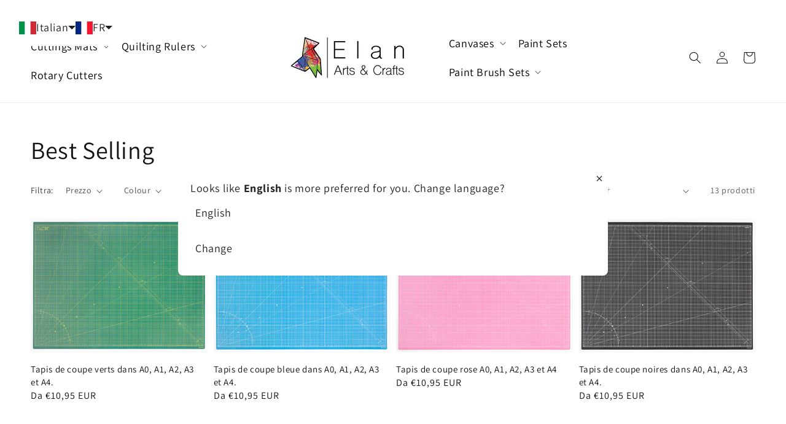

--- FILE ---
content_type: text/html; charset=utf-8
request_url: https://www.elansupplies.com/it-fr/collections/best-selling
body_size: 36319
content:
<!doctype html>
<html class="no-js" lang="it">
  <head>
    <meta charset="utf-8">
    <meta http-equiv="X-UA-Compatible" content="IE=edge">
    <meta name="viewport" content="width=device-width,initial-scale=1">
    <meta name="theme-color" content="">
    <link rel="canonical" href="https://www.elansupplies.com/it-fr/collections/best-selling">
    <link rel="preconnect" href="https://cdn.shopify.com" crossorigin><link rel="preconnect" href="https://fonts.shopifycdn.com" crossorigin><title>
      Best Selling
 &ndash; ElanSupplies</title>

    

    

<meta property="og:site_name" content="ElanSupplies">
<meta property="og:url" content="https://www.elansupplies.com/it-fr/collections/best-selling">
<meta property="og:title" content="Best Selling">
<meta property="og:type" content="product.group">
<meta property="og:description" content="Elan Cutting Mat Black. Cutting mat A0, Black cutting mat A1, cutting mat A2, cutting mat A3, cutting mat A4, craft mat, self healing cutting mat, quilting mat, Black A0 cutting mat, large cutting mat, craft cutting mat, cutting mat 120cm, crafting mat, craft board, cutting board, hobby mat, cutting pad, modeling mat
"><meta name="twitter:card" content="summary_large_image">
<meta name="twitter:title" content="Best Selling">
<meta name="twitter:description" content="Elan Cutting Mat Black. Cutting mat A0, Black cutting mat A1, cutting mat A2, cutting mat A3, cutting mat A4, craft mat, self healing cutting mat, quilting mat, Black A0 cutting mat, large cutting mat, craft cutting mat, cutting mat 120cm, crafting mat, craft board, cutting board, hobby mat, cutting pad, modeling mat
">


    <script src="//www.elansupplies.com/cdn/shop/t/7/assets/global.js?v=134895141903428787311714978806" defer="defer"></script>
    <script>window.performance && window.performance.mark && window.performance.mark('shopify.content_for_header.start');</script><meta name="facebook-domain-verification" content="ep36m7dw60sh06lczwyki8jd4l0921">
<meta name="facebook-domain-verification" content="vwp0qv4wi3zj97fo7dvbxrgvsd578y">
<meta name="google-site-verification" content="6hpqFIXjx8ZPvUT6xwZRtxTROQ9DDc1K0ky5gKZcfIo">
<meta id="shopify-digital-wallet" name="shopify-digital-wallet" content="/57319194778/digital_wallets/dialog">
<meta name="shopify-checkout-api-token" content="25da423a1226bfa12c31532ac8f923dc">
<meta id="in-context-paypal-metadata" data-shop-id="57319194778" data-venmo-supported="false" data-environment="production" data-locale="it_IT" data-paypal-v4="true" data-currency="EUR">
<link rel="alternate" type="application/atom+xml" title="Feed" href="/it-fr/collections/best-selling.atom" />
<link rel="alternate" hreflang="x-default" href="https://www.elansupplies.com/collections/best-selling">
<link rel="alternate" hreflang="en" href="https://www.elansupplies.com/collections/best-selling">
<link rel="alternate" hreflang="it" href="https://www.elansupplies.com/it/collections/best-selling">
<link rel="alternate" hreflang="nl" href="https://www.elansupplies.com/nl/collections/best-selling">
<link rel="alternate" hreflang="de" href="https://www.elansupplies.com/de/collections/best-selling">
<link rel="alternate" hreflang="es" href="https://www.elansupplies.com/es/collections/best-selling">
<link rel="alternate" hreflang="fr" href="https://www.elansupplies.com/fr/collections/best-selling">
<link rel="alternate" hreflang="de-DE" href="https://www.elansupplies.com/de-de/collections/best-selling">
<link rel="alternate" hreflang="es-DE" href="https://www.elansupplies.com/es-de/collections/best-selling">
<link rel="alternate" hreflang="it-DE" href="https://www.elansupplies.com/it-de/collections/best-selling">
<link rel="alternate" hreflang="fr-DE" href="https://www.elansupplies.com/fr-de/collections/best-selling">
<link rel="alternate" hreflang="en-DE" href="https://www.elansupplies.com/en-de/collections/best-selling">
<link rel="alternate" hreflang="nl-DE" href="https://www.elansupplies.com/nl-de/collections/best-selling">
<link rel="alternate" hreflang="fr-FR" href="https://www.elansupplies.com/fr-fr/collections/best-selling">
<link rel="alternate" hreflang="es-FR" href="https://www.elansupplies.com/es-fr/collections/best-selling">
<link rel="alternate" hreflang="it-FR" href="https://www.elansupplies.com/it-fr/collections/best-selling">
<link rel="alternate" hreflang="de-FR" href="https://www.elansupplies.com/de-fr/collections/best-selling">
<link rel="alternate" hreflang="en-FR" href="https://www.elansupplies.com/en-fr/collections/best-selling">
<link rel="alternate" hreflang="nl-FR" href="https://www.elansupplies.com/nl-fr/collections/best-selling">
<link rel="alternate" hreflang="it-IT" href="https://www.elansupplies.com/it-it/collections/best-selling">
<link rel="alternate" hreflang="es-IT" href="https://www.elansupplies.com/es-it/collections/best-selling">
<link rel="alternate" hreflang="fr-IT" href="https://www.elansupplies.com/fr-it/collections/best-selling">
<link rel="alternate" hreflang="de-IT" href="https://www.elansupplies.com/de-it/collections/best-selling">
<link rel="alternate" hreflang="en-IT" href="https://www.elansupplies.com/en-it/collections/best-selling">
<link rel="alternate" hreflang="nl-IT" href="https://www.elansupplies.com/nl-it/collections/best-selling">
<link rel="alternate" hreflang="es-ES" href="https://www.elansupplies.com/es-es/collections/best-selling">
<link rel="alternate" hreflang="it-ES" href="https://www.elansupplies.com/it-es/collections/best-selling">
<link rel="alternate" hreflang="de-ES" href="https://www.elansupplies.com/de-es/collections/best-selling">
<link rel="alternate" hreflang="fr-ES" href="https://www.elansupplies.com/fr-es/collections/best-selling">
<link rel="alternate" hreflang="en-ES" href="https://www.elansupplies.com/en-es/collections/best-selling">
<link rel="alternate" hreflang="nl-ES" href="https://www.elansupplies.com/nl-es/collections/best-selling">
<link rel="alternate" hreflang="nl-BE" href="https://www.elansupplies.com/nl-be/collections/best-selling">
<link rel="alternate" hreflang="es-BE" href="https://www.elansupplies.com/es-be/collections/best-selling">
<link rel="alternate" hreflang="it-BE" href="https://www.elansupplies.com/it-be/collections/best-selling">
<link rel="alternate" hreflang="de-BE" href="https://www.elansupplies.com/de-be/collections/best-selling">
<link rel="alternate" hreflang="en-BE" href="https://www.elansupplies.com/en-be/collections/best-selling">
<link rel="alternate" hreflang="fr-BE" href="https://www.elansupplies.com/fr-be/collections/best-selling">
<link rel="alternate" type="application/json+oembed" href="https://www.elansupplies.com/it-fr/collections/best-selling.oembed">
<script async="async" src="/checkouts/internal/preloads.js?locale=it-FR"></script>
<link rel="preconnect" href="https://shop.app" crossorigin="anonymous">
<script async="async" src="https://shop.app/checkouts/internal/preloads.js?locale=it-FR&shop_id=57319194778" crossorigin="anonymous"></script>
<script id="apple-pay-shop-capabilities" type="application/json">{"shopId":57319194778,"countryCode":"NL","currencyCode":"EUR","merchantCapabilities":["supports3DS"],"merchantId":"gid:\/\/shopify\/Shop\/57319194778","merchantName":"ElanSupplies","requiredBillingContactFields":["postalAddress","email"],"requiredShippingContactFields":["postalAddress","email"],"shippingType":"shipping","supportedNetworks":["visa","maestro","masterCard","amex"],"total":{"type":"pending","label":"ElanSupplies","amount":"1.00"},"shopifyPaymentsEnabled":true,"supportsSubscriptions":true}</script>
<script id="shopify-features" type="application/json">{"accessToken":"25da423a1226bfa12c31532ac8f923dc","betas":["rich-media-storefront-analytics"],"domain":"www.elansupplies.com","predictiveSearch":true,"shopId":57319194778,"locale":"it"}</script>
<script>var Shopify = Shopify || {};
Shopify.shop = "elansupplies.myshopify.com";
Shopify.locale = "it";
Shopify.currency = {"active":"EUR","rate":"1.0"};
Shopify.country = "FR";
Shopify.theme = {"name":"[06-05-2024] Dawn","id":161763164499,"schema_name":"Dawn","schema_version":"2.5.0","theme_store_id":887,"role":"main"};
Shopify.theme.handle = "null";
Shopify.theme.style = {"id":null,"handle":null};
Shopify.cdnHost = "www.elansupplies.com/cdn";
Shopify.routes = Shopify.routes || {};
Shopify.routes.root = "/it-fr/";</script>
<script type="module">!function(o){(o.Shopify=o.Shopify||{}).modules=!0}(window);</script>
<script>!function(o){function n(){var o=[];function n(){o.push(Array.prototype.slice.apply(arguments))}return n.q=o,n}var t=o.Shopify=o.Shopify||{};t.loadFeatures=n(),t.autoloadFeatures=n()}(window);</script>
<script>
  window.ShopifyPay = window.ShopifyPay || {};
  window.ShopifyPay.apiHost = "shop.app\/pay";
  window.ShopifyPay.redirectState = null;
</script>
<script id="shop-js-analytics" type="application/json">{"pageType":"collection"}</script>
<script defer="defer" async type="module" src="//www.elansupplies.com/cdn/shopifycloud/shop-js/modules/v2/client.init-shop-cart-sync_B0kkjBRt.it.esm.js"></script>
<script defer="defer" async type="module" src="//www.elansupplies.com/cdn/shopifycloud/shop-js/modules/v2/chunk.common_AgTufRUD.esm.js"></script>
<script type="module">
  await import("//www.elansupplies.com/cdn/shopifycloud/shop-js/modules/v2/client.init-shop-cart-sync_B0kkjBRt.it.esm.js");
await import("//www.elansupplies.com/cdn/shopifycloud/shop-js/modules/v2/chunk.common_AgTufRUD.esm.js");

  window.Shopify.SignInWithShop?.initShopCartSync?.({"fedCMEnabled":true,"windoidEnabled":true});

</script>
<script>
  window.Shopify = window.Shopify || {};
  if (!window.Shopify.featureAssets) window.Shopify.featureAssets = {};
  window.Shopify.featureAssets['shop-js'] = {"shop-cart-sync":["modules/v2/client.shop-cart-sync_XOjUULQV.it.esm.js","modules/v2/chunk.common_AgTufRUD.esm.js"],"init-fed-cm":["modules/v2/client.init-fed-cm_CFGyCp6W.it.esm.js","modules/v2/chunk.common_AgTufRUD.esm.js"],"shop-button":["modules/v2/client.shop-button_D8PBjgvE.it.esm.js","modules/v2/chunk.common_AgTufRUD.esm.js"],"shop-cash-offers":["modules/v2/client.shop-cash-offers_UU-Uz0VT.it.esm.js","modules/v2/chunk.common_AgTufRUD.esm.js","modules/v2/chunk.modal_B6cKP347.esm.js"],"init-windoid":["modules/v2/client.init-windoid_DoFDvLIZ.it.esm.js","modules/v2/chunk.common_AgTufRUD.esm.js"],"shop-toast-manager":["modules/v2/client.shop-toast-manager_B4ykeoIZ.it.esm.js","modules/v2/chunk.common_AgTufRUD.esm.js"],"init-shop-email-lookup-coordinator":["modules/v2/client.init-shop-email-lookup-coordinator_CSPRSD92.it.esm.js","modules/v2/chunk.common_AgTufRUD.esm.js"],"init-shop-cart-sync":["modules/v2/client.init-shop-cart-sync_B0kkjBRt.it.esm.js","modules/v2/chunk.common_AgTufRUD.esm.js"],"avatar":["modules/v2/client.avatar_BTnouDA3.it.esm.js"],"pay-button":["modules/v2/client.pay-button_CPiJlQ5G.it.esm.js","modules/v2/chunk.common_AgTufRUD.esm.js"],"init-customer-accounts":["modules/v2/client.init-customer-accounts_C_Urp9Ri.it.esm.js","modules/v2/client.shop-login-button_BPreIq_c.it.esm.js","modules/v2/chunk.common_AgTufRUD.esm.js","modules/v2/chunk.modal_B6cKP347.esm.js"],"init-shop-for-new-customer-accounts":["modules/v2/client.init-shop-for-new-customer-accounts_Yq_StG--.it.esm.js","modules/v2/client.shop-login-button_BPreIq_c.it.esm.js","modules/v2/chunk.common_AgTufRUD.esm.js","modules/v2/chunk.modal_B6cKP347.esm.js"],"shop-login-button":["modules/v2/client.shop-login-button_BPreIq_c.it.esm.js","modules/v2/chunk.common_AgTufRUD.esm.js","modules/v2/chunk.modal_B6cKP347.esm.js"],"init-customer-accounts-sign-up":["modules/v2/client.init-customer-accounts-sign-up_DwpZPwLB.it.esm.js","modules/v2/client.shop-login-button_BPreIq_c.it.esm.js","modules/v2/chunk.common_AgTufRUD.esm.js","modules/v2/chunk.modal_B6cKP347.esm.js"],"shop-follow-button":["modules/v2/client.shop-follow-button_DF4PngeR.it.esm.js","modules/v2/chunk.common_AgTufRUD.esm.js","modules/v2/chunk.modal_B6cKP347.esm.js"],"checkout-modal":["modules/v2/client.checkout-modal_oq8wp8Y_.it.esm.js","modules/v2/chunk.common_AgTufRUD.esm.js","modules/v2/chunk.modal_B6cKP347.esm.js"],"lead-capture":["modules/v2/client.lead-capture_gcFup1jy.it.esm.js","modules/v2/chunk.common_AgTufRUD.esm.js","modules/v2/chunk.modal_B6cKP347.esm.js"],"shop-login":["modules/v2/client.shop-login_DiId8eKP.it.esm.js","modules/v2/chunk.common_AgTufRUD.esm.js","modules/v2/chunk.modal_B6cKP347.esm.js"],"payment-terms":["modules/v2/client.payment-terms_DTfZn2x7.it.esm.js","modules/v2/chunk.common_AgTufRUD.esm.js","modules/v2/chunk.modal_B6cKP347.esm.js"]};
</script>
<script>(function() {
  var isLoaded = false;
  function asyncLoad() {
    if (isLoaded) return;
    isLoaded = true;
    var urls = ["https:\/\/cdn.langshop.app\/buckets\/app\/libs\/storefront\/sdk.js?proxy_prefix=\/apps\/langshop\u0026source=sct\u0026shop=elansupplies.myshopify.com"];
    for (var i = 0; i < urls.length; i++) {
      var s = document.createElement('script');
      s.type = 'text/javascript';
      s.async = true;
      s.src = urls[i];
      var x = document.getElementsByTagName('script')[0];
      x.parentNode.insertBefore(s, x);
    }
  };
  if(window.attachEvent) {
    window.attachEvent('onload', asyncLoad);
  } else {
    window.addEventListener('load', asyncLoad, false);
  }
})();</script>
<script id="__st">var __st={"a":57319194778,"offset":3600,"reqid":"50739810-fd8e-4861-8fed-24656f34c44b-1768660180","pageurl":"www.elansupplies.com\/it-fr\/collections\/best-selling","u":"6270e8f99f99","p":"collection","rtyp":"collection","rid":621952008531};</script>
<script>window.ShopifyPaypalV4VisibilityTracking = true;</script>
<script id="captcha-bootstrap">!function(){'use strict';const t='contact',e='account',n='new_comment',o=[[t,t],['blogs',n],['comments',n],[t,'customer']],c=[[e,'customer_login'],[e,'guest_login'],[e,'recover_customer_password'],[e,'create_customer']],r=t=>t.map((([t,e])=>`form[action*='/${t}']:not([data-nocaptcha='true']) input[name='form_type'][value='${e}']`)).join(','),a=t=>()=>t?[...document.querySelectorAll(t)].map((t=>t.form)):[];function s(){const t=[...o],e=r(t);return a(e)}const i='password',u='form_key',d=['recaptcha-v3-token','g-recaptcha-response','h-captcha-response',i],f=()=>{try{return window.sessionStorage}catch{return}},m='__shopify_v',_=t=>t.elements[u];function p(t,e,n=!1){try{const o=window.sessionStorage,c=JSON.parse(o.getItem(e)),{data:r}=function(t){const{data:e,action:n}=t;return t[m]||n?{data:e,action:n}:{data:t,action:n}}(c);for(const[e,n]of Object.entries(r))t.elements[e]&&(t.elements[e].value=n);n&&o.removeItem(e)}catch(o){console.error('form repopulation failed',{error:o})}}const l='form_type',E='cptcha';function T(t){t.dataset[E]=!0}const w=window,h=w.document,L='Shopify',v='ce_forms',y='captcha';let A=!1;((t,e)=>{const n=(g='f06e6c50-85a8-45c8-87d0-21a2b65856fe',I='https://cdn.shopify.com/shopifycloud/storefront-forms-hcaptcha/ce_storefront_forms_captcha_hcaptcha.v1.5.2.iife.js',D={infoText:'Protetto da hCaptcha',privacyText:'Privacy',termsText:'Termini'},(t,e,n)=>{const o=w[L][v],c=o.bindForm;if(c)return c(t,g,e,D).then(n);var r;o.q.push([[t,g,e,D],n]),r=I,A||(h.body.append(Object.assign(h.createElement('script'),{id:'captcha-provider',async:!0,src:r})),A=!0)});var g,I,D;w[L]=w[L]||{},w[L][v]=w[L][v]||{},w[L][v].q=[],w[L][y]=w[L][y]||{},w[L][y].protect=function(t,e){n(t,void 0,e),T(t)},Object.freeze(w[L][y]),function(t,e,n,w,h,L){const[v,y,A,g]=function(t,e,n){const i=e?o:[],u=t?c:[],d=[...i,...u],f=r(d),m=r(i),_=r(d.filter((([t,e])=>n.includes(e))));return[a(f),a(m),a(_),s()]}(w,h,L),I=t=>{const e=t.target;return e instanceof HTMLFormElement?e:e&&e.form},D=t=>v().includes(t);t.addEventListener('submit',(t=>{const e=I(t);if(!e)return;const n=D(e)&&!e.dataset.hcaptchaBound&&!e.dataset.recaptchaBound,o=_(e),c=g().includes(e)&&(!o||!o.value);(n||c)&&t.preventDefault(),c&&!n&&(function(t){try{if(!f())return;!function(t){const e=f();if(!e)return;const n=_(t);if(!n)return;const o=n.value;o&&e.removeItem(o)}(t);const e=Array.from(Array(32),(()=>Math.random().toString(36)[2])).join('');!function(t,e){_(t)||t.append(Object.assign(document.createElement('input'),{type:'hidden',name:u})),t.elements[u].value=e}(t,e),function(t,e){const n=f();if(!n)return;const o=[...t.querySelectorAll(`input[type='${i}']`)].map((({name:t})=>t)),c=[...d,...o],r={};for(const[a,s]of new FormData(t).entries())c.includes(a)||(r[a]=s);n.setItem(e,JSON.stringify({[m]:1,action:t.action,data:r}))}(t,e)}catch(e){console.error('failed to persist form',e)}}(e),e.submit())}));const S=(t,e)=>{t&&!t.dataset[E]&&(n(t,e.some((e=>e===t))),T(t))};for(const o of['focusin','change'])t.addEventListener(o,(t=>{const e=I(t);D(e)&&S(e,y())}));const B=e.get('form_key'),M=e.get(l),P=B&&M;t.addEventListener('DOMContentLoaded',(()=>{const t=y();if(P)for(const e of t)e.elements[l].value===M&&p(e,B);[...new Set([...A(),...v().filter((t=>'true'===t.dataset.shopifyCaptcha))])].forEach((e=>S(e,t)))}))}(h,new URLSearchParams(w.location.search),n,t,e,['guest_login'])})(!0,!0)}();</script>
<script integrity="sha256-4kQ18oKyAcykRKYeNunJcIwy7WH5gtpwJnB7kiuLZ1E=" data-source-attribution="shopify.loadfeatures" defer="defer" src="//www.elansupplies.com/cdn/shopifycloud/storefront/assets/storefront/load_feature-a0a9edcb.js" crossorigin="anonymous"></script>
<script crossorigin="anonymous" defer="defer" src="//www.elansupplies.com/cdn/shopifycloud/storefront/assets/shopify_pay/storefront-65b4c6d7.js?v=20250812"></script>
<script data-source-attribution="shopify.dynamic_checkout.dynamic.init">var Shopify=Shopify||{};Shopify.PaymentButton=Shopify.PaymentButton||{isStorefrontPortableWallets:!0,init:function(){window.Shopify.PaymentButton.init=function(){};var t=document.createElement("script");t.src="https://www.elansupplies.com/cdn/shopifycloud/portable-wallets/latest/portable-wallets.it.js",t.type="module",document.head.appendChild(t)}};
</script>
<script data-source-attribution="shopify.dynamic_checkout.buyer_consent">
  function portableWalletsHideBuyerConsent(e){var t=document.getElementById("shopify-buyer-consent"),n=document.getElementById("shopify-subscription-policy-button");t&&n&&(t.classList.add("hidden"),t.setAttribute("aria-hidden","true"),n.removeEventListener("click",e))}function portableWalletsShowBuyerConsent(e){var t=document.getElementById("shopify-buyer-consent"),n=document.getElementById("shopify-subscription-policy-button");t&&n&&(t.classList.remove("hidden"),t.removeAttribute("aria-hidden"),n.addEventListener("click",e))}window.Shopify?.PaymentButton&&(window.Shopify.PaymentButton.hideBuyerConsent=portableWalletsHideBuyerConsent,window.Shopify.PaymentButton.showBuyerConsent=portableWalletsShowBuyerConsent);
</script>
<script data-source-attribution="shopify.dynamic_checkout.cart.bootstrap">document.addEventListener("DOMContentLoaded",(function(){function t(){return document.querySelector("shopify-accelerated-checkout-cart, shopify-accelerated-checkout")}if(t())Shopify.PaymentButton.init();else{new MutationObserver((function(e,n){t()&&(Shopify.PaymentButton.init(),n.disconnect())})).observe(document.body,{childList:!0,subtree:!0})}}));
</script>
<link id="shopify-accelerated-checkout-styles" rel="stylesheet" media="screen" href="https://www.elansupplies.com/cdn/shopifycloud/portable-wallets/latest/accelerated-checkout-backwards-compat.css" crossorigin="anonymous">
<style id="shopify-accelerated-checkout-cart">
        #shopify-buyer-consent {
  margin-top: 1em;
  display: inline-block;
  width: 100%;
}

#shopify-buyer-consent.hidden {
  display: none;
}

#shopify-subscription-policy-button {
  background: none;
  border: none;
  padding: 0;
  text-decoration: underline;
  font-size: inherit;
  cursor: pointer;
}

#shopify-subscription-policy-button::before {
  box-shadow: none;
}

      </style>
<script id="sections-script" data-sections="header,footer" defer="defer" src="//www.elansupplies.com/cdn/shop/t/7/compiled_assets/scripts.js?v=1036"></script>
<script>window.performance && window.performance.mark && window.performance.mark('shopify.content_for_header.end');</script>


    <style data-shopify>
      @font-face {
  font-family: Assistant;
  font-weight: 400;
  font-style: normal;
  font-display: swap;
  src: url("//www.elansupplies.com/cdn/fonts/assistant/assistant_n4.9120912a469cad1cc292572851508ca49d12e768.woff2") format("woff2"),
       url("//www.elansupplies.com/cdn/fonts/assistant/assistant_n4.6e9875ce64e0fefcd3f4446b7ec9036b3ddd2985.woff") format("woff");
}

      @font-face {
  font-family: Assistant;
  font-weight: 700;
  font-style: normal;
  font-display: swap;
  src: url("//www.elansupplies.com/cdn/fonts/assistant/assistant_n7.bf44452348ec8b8efa3aa3068825305886b1c83c.woff2") format("woff2"),
       url("//www.elansupplies.com/cdn/fonts/assistant/assistant_n7.0c887fee83f6b3bda822f1150b912c72da0f7b64.woff") format("woff");
}

      
      
      @font-face {
  font-family: Assistant;
  font-weight: 400;
  font-style: normal;
  font-display: swap;
  src: url("//www.elansupplies.com/cdn/fonts/assistant/assistant_n4.9120912a469cad1cc292572851508ca49d12e768.woff2") format("woff2"),
       url("//www.elansupplies.com/cdn/fonts/assistant/assistant_n4.6e9875ce64e0fefcd3f4446b7ec9036b3ddd2985.woff") format("woff");
}


      :root {
        --font-body-family: Assistant, sans-serif;
        --font-body-style: normal;
        --font-body-weight: 400;

        --font-heading-family: Assistant, sans-serif;
        --font-heading-style: normal;
        --font-heading-weight: 400;

        --font-body-scale: 1.0;
        --font-heading-scale: 1.0;

        --color-base-text: 18, 18, 18;
        --color-base-background-1: 255, 255, 255;
        --color-base-background-2: 243, 243, 243;
        --color-base-solid-button-labels: 255, 255, 255;
        --color-base-outline-button-labels: 18, 18, 18;
        --color-base-accent-1: 18, 18, 18;
        --color-base-accent-2: 51, 79, 180;
        --payment-terms-background-color: #ffffff;

        --gradient-base-background-1: #ffffff;
        --gradient-base-background-2: #F3F3F3;
        --gradient-base-accent-1: #121212;
        --gradient-base-accent-2: #334FB4;

        --page-width: 160rem;
        --page-width-margin: 2rem;
      }

      *,
      *::before,
      *::after {
        box-sizing: inherit;
      }

      html {
        box-sizing: border-box;
        font-size: calc(var(--font-body-scale) * 62.5%);
        height: 100%;
      }

      body {
        display: grid;
        grid-template-rows: auto auto 1fr auto;
        grid-template-columns: 100%;
        min-height: 100%;
        margin: 0;
        font-size: 1.5rem;
        letter-spacing: 0.06rem;
        line-height: calc(1 + 0.8 / var(--font-body-scale));
        font-family: var(--font-body-family);
        font-style: var(--font-body-style);
        font-weight: var(--font-body-weight);
      }

      @media screen and (min-width: 750px) {
        body {
          font-size: 1.6rem;
        }
      }
    </style>

    <link href="//www.elansupplies.com/cdn/shop/t/7/assets/base.css?v=66804525312252619961714978806" rel="stylesheet" type="text/css" media="all" />
<link rel="preload" as="font" href="//www.elansupplies.com/cdn/fonts/assistant/assistant_n4.9120912a469cad1cc292572851508ca49d12e768.woff2" type="font/woff2" crossorigin><link rel="preload" as="font" href="//www.elansupplies.com/cdn/fonts/assistant/assistant_n4.9120912a469cad1cc292572851508ca49d12e768.woff2" type="font/woff2" crossorigin><link rel="stylesheet" href="//www.elansupplies.com/cdn/shop/t/7/assets/component-predictive-search.css?v=10425135875555615991714978806" media="print" onload="this.media='all'"><script>document.documentElement.className = document.documentElement.className.replace('no-js', 'js');
    if (Shopify.designMode) {
      document.documentElement.classList.add('shopify-design-mode');
    }
    </script>

     <script src="https://code.jquery.com/jquery-3.7.1.min.js" integrity="sha256-/JqT3SQfawRcv/BIHPThkBvs0OEvtFFmqPF/lYI/Cxo=" crossorigin="anonymous"></script>

    <link href="//www.elansupplies.com/cdn/shop/t/7/assets/custom.css?v=863668516253795881717670291" rel="stylesheet" type="text/css" media="all" />

    <link rel="stylesheet" type="text/css" href="https://kenwheeler.github.io/slick/slick/slick.css">
    <link rel="stylesheet" type="text/css" href="https://kenwheeler.github.io/slick/slick/slick-theme.css">
    <script src="https://kenwheeler.github.io/slick/slick/slick.js"></script> 
    
  <link href="https://monorail-edge.shopifysvc.com" rel="dns-prefetch">
<script>(function(){if ("sendBeacon" in navigator && "performance" in window) {try {var session_token_from_headers = performance.getEntriesByType('navigation')[0].serverTiming.find(x => x.name == '_s').description;} catch {var session_token_from_headers = undefined;}var session_cookie_matches = document.cookie.match(/_shopify_s=([^;]*)/);var session_token_from_cookie = session_cookie_matches && session_cookie_matches.length === 2 ? session_cookie_matches[1] : "";var session_token = session_token_from_headers || session_token_from_cookie || "";function handle_abandonment_event(e) {var entries = performance.getEntries().filter(function(entry) {return /monorail-edge.shopifysvc.com/.test(entry.name);});if (!window.abandonment_tracked && entries.length === 0) {window.abandonment_tracked = true;var currentMs = Date.now();var navigation_start = performance.timing.navigationStart;var payload = {shop_id: 57319194778,url: window.location.href,navigation_start,duration: currentMs - navigation_start,session_token,page_type: "collection"};window.navigator.sendBeacon("https://monorail-edge.shopifysvc.com/v1/produce", JSON.stringify({schema_id: "online_store_buyer_site_abandonment/1.1",payload: payload,metadata: {event_created_at_ms: currentMs,event_sent_at_ms: currentMs}}));}}window.addEventListener('pagehide', handle_abandonment_event);}}());</script>
<script id="web-pixels-manager-setup">(function e(e,d,r,n,o){if(void 0===o&&(o={}),!Boolean(null===(a=null===(i=window.Shopify)||void 0===i?void 0:i.analytics)||void 0===a?void 0:a.replayQueue)){var i,a;window.Shopify=window.Shopify||{};var t=window.Shopify;t.analytics=t.analytics||{};var s=t.analytics;s.replayQueue=[],s.publish=function(e,d,r){return s.replayQueue.push([e,d,r]),!0};try{self.performance.mark("wpm:start")}catch(e){}var l=function(){var e={modern:/Edge?\/(1{2}[4-9]|1[2-9]\d|[2-9]\d{2}|\d{4,})\.\d+(\.\d+|)|Firefox\/(1{2}[4-9]|1[2-9]\d|[2-9]\d{2}|\d{4,})\.\d+(\.\d+|)|Chrom(ium|e)\/(9{2}|\d{3,})\.\d+(\.\d+|)|(Maci|X1{2}).+ Version\/(15\.\d+|(1[6-9]|[2-9]\d|\d{3,})\.\d+)([,.]\d+|)( \(\w+\)|)( Mobile\/\w+|) Safari\/|Chrome.+OPR\/(9{2}|\d{3,})\.\d+\.\d+|(CPU[ +]OS|iPhone[ +]OS|CPU[ +]iPhone|CPU IPhone OS|CPU iPad OS)[ +]+(15[._]\d+|(1[6-9]|[2-9]\d|\d{3,})[._]\d+)([._]\d+|)|Android:?[ /-](13[3-9]|1[4-9]\d|[2-9]\d{2}|\d{4,})(\.\d+|)(\.\d+|)|Android.+Firefox\/(13[5-9]|1[4-9]\d|[2-9]\d{2}|\d{4,})\.\d+(\.\d+|)|Android.+Chrom(ium|e)\/(13[3-9]|1[4-9]\d|[2-9]\d{2}|\d{4,})\.\d+(\.\d+|)|SamsungBrowser\/([2-9]\d|\d{3,})\.\d+/,legacy:/Edge?\/(1[6-9]|[2-9]\d|\d{3,})\.\d+(\.\d+|)|Firefox\/(5[4-9]|[6-9]\d|\d{3,})\.\d+(\.\d+|)|Chrom(ium|e)\/(5[1-9]|[6-9]\d|\d{3,})\.\d+(\.\d+|)([\d.]+$|.*Safari\/(?![\d.]+ Edge\/[\d.]+$))|(Maci|X1{2}).+ Version\/(10\.\d+|(1[1-9]|[2-9]\d|\d{3,})\.\d+)([,.]\d+|)( \(\w+\)|)( Mobile\/\w+|) Safari\/|Chrome.+OPR\/(3[89]|[4-9]\d|\d{3,})\.\d+\.\d+|(CPU[ +]OS|iPhone[ +]OS|CPU[ +]iPhone|CPU IPhone OS|CPU iPad OS)[ +]+(10[._]\d+|(1[1-9]|[2-9]\d|\d{3,})[._]\d+)([._]\d+|)|Android:?[ /-](13[3-9]|1[4-9]\d|[2-9]\d{2}|\d{4,})(\.\d+|)(\.\d+|)|Mobile Safari.+OPR\/([89]\d|\d{3,})\.\d+\.\d+|Android.+Firefox\/(13[5-9]|1[4-9]\d|[2-9]\d{2}|\d{4,})\.\d+(\.\d+|)|Android.+Chrom(ium|e)\/(13[3-9]|1[4-9]\d|[2-9]\d{2}|\d{4,})\.\d+(\.\d+|)|Android.+(UC? ?Browser|UCWEB|U3)[ /]?(15\.([5-9]|\d{2,})|(1[6-9]|[2-9]\d|\d{3,})\.\d+)\.\d+|SamsungBrowser\/(5\.\d+|([6-9]|\d{2,})\.\d+)|Android.+MQ{2}Browser\/(14(\.(9|\d{2,})|)|(1[5-9]|[2-9]\d|\d{3,})(\.\d+|))(\.\d+|)|K[Aa][Ii]OS\/(3\.\d+|([4-9]|\d{2,})\.\d+)(\.\d+|)/},d=e.modern,r=e.legacy,n=navigator.userAgent;return n.match(d)?"modern":n.match(r)?"legacy":"unknown"}(),u="modern"===l?"modern":"legacy",c=(null!=n?n:{modern:"",legacy:""})[u],f=function(e){return[e.baseUrl,"/wpm","/b",e.hashVersion,"modern"===e.buildTarget?"m":"l",".js"].join("")}({baseUrl:d,hashVersion:r,buildTarget:u}),m=function(e){var d=e.version,r=e.bundleTarget,n=e.surface,o=e.pageUrl,i=e.monorailEndpoint;return{emit:function(e){var a=e.status,t=e.errorMsg,s=(new Date).getTime(),l=JSON.stringify({metadata:{event_sent_at_ms:s},events:[{schema_id:"web_pixels_manager_load/3.1",payload:{version:d,bundle_target:r,page_url:o,status:a,surface:n,error_msg:t},metadata:{event_created_at_ms:s}}]});if(!i)return console&&console.warn&&console.warn("[Web Pixels Manager] No Monorail endpoint provided, skipping logging."),!1;try{return self.navigator.sendBeacon.bind(self.navigator)(i,l)}catch(e){}var u=new XMLHttpRequest;try{return u.open("POST",i,!0),u.setRequestHeader("Content-Type","text/plain"),u.send(l),!0}catch(e){return console&&console.warn&&console.warn("[Web Pixels Manager] Got an unhandled error while logging to Monorail."),!1}}}}({version:r,bundleTarget:l,surface:e.surface,pageUrl:self.location.href,monorailEndpoint:e.monorailEndpoint});try{o.browserTarget=l,function(e){var d=e.src,r=e.async,n=void 0===r||r,o=e.onload,i=e.onerror,a=e.sri,t=e.scriptDataAttributes,s=void 0===t?{}:t,l=document.createElement("script"),u=document.querySelector("head"),c=document.querySelector("body");if(l.async=n,l.src=d,a&&(l.integrity=a,l.crossOrigin="anonymous"),s)for(var f in s)if(Object.prototype.hasOwnProperty.call(s,f))try{l.dataset[f]=s[f]}catch(e){}if(o&&l.addEventListener("load",o),i&&l.addEventListener("error",i),u)u.appendChild(l);else{if(!c)throw new Error("Did not find a head or body element to append the script");c.appendChild(l)}}({src:f,async:!0,onload:function(){if(!function(){var e,d;return Boolean(null===(d=null===(e=window.Shopify)||void 0===e?void 0:e.analytics)||void 0===d?void 0:d.initialized)}()){var d=window.webPixelsManager.init(e)||void 0;if(d){var r=window.Shopify.analytics;r.replayQueue.forEach((function(e){var r=e[0],n=e[1],o=e[2];d.publishCustomEvent(r,n,o)})),r.replayQueue=[],r.publish=d.publishCustomEvent,r.visitor=d.visitor,r.initialized=!0}}},onerror:function(){return m.emit({status:"failed",errorMsg:"".concat(f," has failed to load")})},sri:function(e){var d=/^sha384-[A-Za-z0-9+/=]+$/;return"string"==typeof e&&d.test(e)}(c)?c:"",scriptDataAttributes:o}),m.emit({status:"loading"})}catch(e){m.emit({status:"failed",errorMsg:(null==e?void 0:e.message)||"Unknown error"})}}})({shopId: 57319194778,storefrontBaseUrl: "https://www.elansupplies.com",extensionsBaseUrl: "https://extensions.shopifycdn.com/cdn/shopifycloud/web-pixels-manager",monorailEndpoint: "https://monorail-edge.shopifysvc.com/unstable/produce_batch",surface: "storefront-renderer",enabledBetaFlags: ["2dca8a86"],webPixelsConfigList: [{"id":"1075970387","configuration":"{\"config\":\"{\\\"pixel_id\\\":\\\"AW-10806326261\\\",\\\"target_country\\\":\\\"NL\\\",\\\"gtag_events\\\":[{\\\"type\\\":\\\"search\\\",\\\"action_label\\\":\\\"AW-10806326261\\\/1hNOCK7YzIIDEPXn7aAo\\\"},{\\\"type\\\":\\\"begin_checkout\\\",\\\"action_label\\\":\\\"AW-10806326261\\\/qzkZCO_XzIIDEPXn7aAo\\\"},{\\\"type\\\":\\\"view_item\\\",\\\"action_label\\\":[\\\"AW-10806326261\\\/XjJYCOnXzIIDEPXn7aAo\\\",\\\"MC-ZCYLHJQ8Z6\\\"]},{\\\"type\\\":\\\"purchase\\\",\\\"action_label\\\":[\\\"AW-10806326261\\\/BgqwCObXzIIDEPXn7aAo\\\",\\\"MC-ZCYLHJQ8Z6\\\"]},{\\\"type\\\":\\\"page_view\\\",\\\"action_label\\\":[\\\"AW-10806326261\\\/GF41COPXzIIDEPXn7aAo\\\",\\\"MC-ZCYLHJQ8Z6\\\"]},{\\\"type\\\":\\\"add_payment_info\\\",\\\"action_label\\\":\\\"AW-10806326261\\\/zSEeCLHYzIIDEPXn7aAo\\\"},{\\\"type\\\":\\\"add_to_cart\\\",\\\"action_label\\\":\\\"AW-10806326261\\\/pjGUCOzXzIIDEPXn7aAo\\\"}],\\\"enable_monitoring_mode\\\":false}\"}","eventPayloadVersion":"v1","runtimeContext":"OPEN","scriptVersion":"b2a88bafab3e21179ed38636efcd8a93","type":"APP","apiClientId":1780363,"privacyPurposes":[],"dataSharingAdjustments":{"protectedCustomerApprovalScopes":["read_customer_address","read_customer_email","read_customer_name","read_customer_personal_data","read_customer_phone"]}},{"id":"470090067","configuration":"{\"pixel_id\":\"539403507167334\",\"pixel_type\":\"facebook_pixel\",\"metaapp_system_user_token\":\"-\"}","eventPayloadVersion":"v1","runtimeContext":"OPEN","scriptVersion":"ca16bc87fe92b6042fbaa3acc2fbdaa6","type":"APP","apiClientId":2329312,"privacyPurposes":["ANALYTICS","MARKETING","SALE_OF_DATA"],"dataSharingAdjustments":{"protectedCustomerApprovalScopes":["read_customer_address","read_customer_email","read_customer_name","read_customer_personal_data","read_customer_phone"]}},{"id":"shopify-app-pixel","configuration":"{}","eventPayloadVersion":"v1","runtimeContext":"STRICT","scriptVersion":"0450","apiClientId":"shopify-pixel","type":"APP","privacyPurposes":["ANALYTICS","MARKETING"]},{"id":"shopify-custom-pixel","eventPayloadVersion":"v1","runtimeContext":"LAX","scriptVersion":"0450","apiClientId":"shopify-pixel","type":"CUSTOM","privacyPurposes":["ANALYTICS","MARKETING"]}],isMerchantRequest: false,initData: {"shop":{"name":"ElanSupplies","paymentSettings":{"currencyCode":"EUR"},"myshopifyDomain":"elansupplies.myshopify.com","countryCode":"NL","storefrontUrl":"https:\/\/www.elansupplies.com\/it-fr"},"customer":null,"cart":null,"checkout":null,"productVariants":[],"purchasingCompany":null},},"https://www.elansupplies.com/cdn","fcfee988w5aeb613cpc8e4bc33m6693e112",{"modern":"","legacy":""},{"shopId":"57319194778","storefrontBaseUrl":"https:\/\/www.elansupplies.com","extensionBaseUrl":"https:\/\/extensions.shopifycdn.com\/cdn\/shopifycloud\/web-pixels-manager","surface":"storefront-renderer","enabledBetaFlags":"[\"2dca8a86\"]","isMerchantRequest":"false","hashVersion":"fcfee988w5aeb613cpc8e4bc33m6693e112","publish":"custom","events":"[[\"page_viewed\",{}],[\"collection_viewed\",{\"collection\":{\"id\":\"621952008531\",\"title\":\"Best Selling\",\"productVariants\":[{\"price\":{\"amount\":100.95,\"currencyCode\":\"EUR\"},\"product\":{\"title\":\"Tapis de coupe verts dans A0, A1, A2, A3 et A4.\",\"vendor\":\"ElanSupplies\",\"id\":\"6805363163290\",\"untranslatedTitle\":\"Tapis de coupe verts dans A0, A1, A2, A3 et A4.\",\"url\":\"\/it-fr\/products\/green-cutting-mats-different-sizes\",\"type\":\"Cutting Mats\"},\"id\":\"40096365346970\",\"image\":{\"src\":\"\/\/www.elansupplies.com\/cdn\/shop\/products\/A0groen.jpg?v=1641897230\"},\"sku\":\"B07MZZZV8V\",\"title\":\"A0 (120 X 90CM)\",\"untranslatedTitle\":\"A0 (120 X 90CM)\"},{\"price\":{\"amount\":100.95,\"currencyCode\":\"EUR\"},\"product\":{\"title\":\"Tapis de coupe bleue dans A0, A1, A2, A3 et A4.\",\"vendor\":\"ElanSupplies\",\"id\":\"6821931548826\",\"untranslatedTitle\":\"Tapis de coupe bleue dans A0, A1, A2, A3 et A4.\",\"url\":\"\/it-fr\/products\/blue-cutting-mats-different-sizes\",\"type\":\"Cutting Mats\"},\"id\":\"40152197988506\",\"image\":{\"src\":\"\/\/www.elansupplies.com\/cdn\/shop\/products\/A0blauw.jpg?v=1641897215\"},\"sku\":\"B08D6PQJJ1\",\"title\":\"A0 (120 X 90CM)\",\"untranslatedTitle\":\"A0 (120 X 90CM)\"},{\"price\":{\"amount\":100.95,\"currencyCode\":\"EUR\"},\"product\":{\"title\":\"Tapis de coupe rose A0, A1, A2, A3 et A4\",\"vendor\":\"ElanSupplies\",\"id\":\"6821927125146\",\"untranslatedTitle\":\"Tapis de coupe rose A0, A1, A2, A3 et A4\",\"url\":\"\/it-fr\/products\/pink-cutting-mat-different-sizes\",\"type\":\"Cutting Mats\"},\"id\":\"40152161550490\",\"image\":{\"src\":\"\/\/www.elansupplies.com\/cdn\/shop\/products\/A0roze.jpg?v=1641897241\"},\"sku\":\"B07PGWQNLW\",\"title\":\"A0 (120 X 90CM)\",\"untranslatedTitle\":\"A0 (120 X 90CM)\"},{\"price\":{\"amount\":100.95,\"currencyCode\":\"EUR\"},\"product\":{\"title\":\"Tapis de coupe noires dans A0, A1, A2, A3 et A4.\",\"vendor\":\"ElanSupplies\",\"id\":\"6805328167066\",\"untranslatedTitle\":\"Tapis de coupe noires dans A0, A1, A2, A3 et A4.\",\"url\":\"\/it-fr\/products\/black-cutting-mat\",\"type\":\"Cutting Mats\"},\"id\":\"40096202915994\",\"image\":{\"src\":\"\/\/www.elansupplies.com\/cdn\/shop\/products\/A0zwart.jpg?v=1715833306\"},\"sku\":\"B07PKVT4MM\",\"title\":\"A0 (120 X 90CM) \/ Black \u0026 Brown\",\"untranslatedTitle\":\"A0 (120 X 90CM) \/ Black \u0026 Brown\"},{\"price\":{\"amount\":10.95,\"currencyCode\":\"EUR\"},\"product\":{\"title\":\"Righelli patchwork antiscivolo\",\"vendor\":\"ElanSupplies\",\"id\":\"6821943574682\",\"untranslatedTitle\":\"Righelli patchwork antiscivolo\",\"url\":\"\/it-fr\/products\/patchwork-rulers-anti-slip\",\"type\":\"Rulers\"},\"id\":\"40152297373850\",\"image\":{\"src\":\"\/\/www.elansupplies.com\/cdn\/shop\/products\/BRUGMAN20190527_07copy.jpg?v=1631277871\"},\"sku\":\"‎B08D6QN5CD\",\"title\":\"30cm X 15cm\",\"untranslatedTitle\":\"30cm X 15cm\"},{\"price\":{\"amount\":9.95,\"currencyCode\":\"EUR\"},\"product\":{\"title\":\"Pinza Fustellatrice\",\"vendor\":\"ElanSupplies\",\"id\":\"6822098829466\",\"untranslatedTitle\":\"Pinza Fustellatrice\",\"url\":\"\/it-fr\/products\/leather-hole-puncher\",\"type\":\"Punches \u0026 Awls\"},\"id\":\"40153012863130\",\"image\":{\"src\":\"\/\/www.elansupplies.com\/cdn\/shop\/products\/SchermafbeeldingPuncher1..jpg?v=1624019415\"},\"sku\":\"X000ZMK09R\",\"title\":\"Default Title\",\"untranslatedTitle\":\"Default Title\"},{\"price\":{\"amount\":9.95,\"currencyCode\":\"EUR\"},\"product\":{\"title\":\"I righelli del patchwork vedono attraverso\",\"vendor\":\"ElanSupplies\",\"id\":\"6821950521498\",\"untranslatedTitle\":\"I righelli del patchwork vedono attraverso\",\"url\":\"\/it-fr\/products\/patchwork-rulers-see-through\",\"type\":\"Rulers\"},\"id\":\"40152351801498\",\"image\":{\"src\":\"\/\/www.elansupplies.com\/cdn\/shop\/products\/BRUGMAN20190527_07copy_9e006720-b866-404e-b037-1b03fad6ef07.jpg?v=1624010993\"},\"sku\":\"B07PK59TZ8\",\"title\":\"30cm X 15cm\",\"untranslatedTitle\":\"30cm X 15cm\"},{\"price\":{\"amount\":7.95,\"currencyCode\":\"EUR\"},\"product\":{\"title\":\"Paint Brush Set Synthetic Hog\",\"vendor\":\"ElanSupplies\",\"id\":\"10177484161363\",\"untranslatedTitle\":\"Paint Brush Set Synthetic Hog\",\"url\":\"\/it-fr\/products\/paint-brush-set-synthetic-hog\",\"type\":\"Paint Brush Set\"},\"id\":\"52018129699155\",\"image\":{\"src\":\"\/\/www.elansupplies.com\/cdn\/shop\/files\/Fan.jpg?v=1759306474\"},\"sku\":\"B0DRC4Y594\",\"title\":\"4x Fan\",\"untranslatedTitle\":\"4x Fan\"},{\"price\":{\"amount\":7.95,\"currencyCode\":\"EUR\"},\"product\":{\"title\":\"Paint Brush Set Synthetic Nylon\",\"vendor\":\"ElanSupplies\",\"id\":\"10177425506643\",\"untranslatedTitle\":\"Paint Brush Set Synthetic Nylon\",\"url\":\"\/it-fr\/products\/paint-brush-set-synthetic-nylon\",\"type\":\"Paint Brush Set\"},\"id\":\"52017952948563\",\"image\":{\"src\":\"\/\/www.elansupplies.com\/cdn\/shop\/files\/Angled.jpg?v=1759302653\"},\"sku\":\"B0DRC4XSKT\",\"title\":\"5x Angled\",\"untranslatedTitle\":\"5x Angled\"},{\"price\":{\"amount\":100.95,\"currencyCode\":\"EUR\"},\"product\":{\"title\":\"Cutting Mat Grey in A0, A1, A2, A3 and A4.\",\"vendor\":\"ElanSupplies\",\"id\":\"10162699764051\",\"untranslatedTitle\":\"Cutting Mat Grey in A0, A1, A2, A3 and A4.\",\"url\":\"\/it-fr\/products\/cutting-mat-grey-in-a0-a1-a2-a3-and-a4\",\"type\":\"Cutting Mats\"},\"id\":\"51962574602579\",\"image\":{\"src\":\"\/\/www.elansupplies.com\/cdn\/shop\/files\/A0Grey6CWhite.png?v=1758706306\"},\"sku\":\"B0D2K63GD9\",\"title\":\"A0 (120 x 90 CM)\",\"untranslatedTitle\":\"A0 (120 x 90 CM)\"},{\"price\":{\"amount\":13.89,\"currencyCode\":\"EUR\"},\"product\":{\"title\":\"Elan Cotton Canvas Panels Multi-Pack Canvas Boards for Painting, Painting Canvas\",\"vendor\":\"Elan\",\"id\":\"8883491602771\",\"untranslatedTitle\":\"Elan Cotton Canvas Panels Multi-Pack Canvas Boards for Painting, Painting Canvas\",\"url\":\"\/it-fr\/products\/elan-cotton-canvas-panels-multi-pack-canvas-boards-for-painting-painting-canvas-canvases-for-painting-art-board-bulk-art-canvas-board-blank-canvas-panel-plain-canvas-board-art-canvas-panels\",\"type\":\"Canvas Boards \u0026 Panels\"},\"id\":\"48120889442643\",\"image\":{\"src\":\"\/\/www.elansupplies.com\/cdn\/shop\/files\/6135wqBS84L.jpg?v=1715050907\"},\"sku\":\"PANEL-15x20\",\"title\":\"15x20 CM 12-Pack\",\"untranslatedTitle\":\"15x20 CM 12-Pack\"},{\"price\":{\"amount\":23.19,\"currencyCode\":\"EUR\"},\"product\":{\"title\":\"Elan Natural Wood Slices\",\"vendor\":\"Elan\",\"id\":\"8883489866067\",\"untranslatedTitle\":\"Elan Natural Wood Slices\",\"url\":\"\/it-fr\/products\/elan-natural-wood-slices\",\"type\":\"Unfinished Wood\"},\"id\":\"48120887476563\",\"image\":{\"src\":\"\/\/www.elansupplies.com\/cdn\/shop\/files\/91r63WVbMGL.jpg?v=1715050857\"},\"sku\":\"EL-SM45-WOOD\",\"title\":\"6-8 CM\",\"untranslatedTitle\":\"6-8 CM\"},{\"price\":{\"amount\":11.95,\"currencyCode\":\"EUR\"},\"product\":{\"title\":\"Elan Rotary Cutter Blades 45mm for Fabric, available in 3 different colors\",\"vendor\":\"Elan\",\"id\":\"8883488358739\",\"untranslatedTitle\":\"Elan Rotary Cutter Blades 45mm for Fabric, available in 3 different colors\",\"url\":\"\/it-fr\/products\/elan-rotary-cutter-for-fabric-parent-listing-fabric-rotary-cutter-sewing-fabric-cutters-as-blade-roller-cutter-for-fabric-cutter-rotary-cutter-blades-45mm-perfect-quilting-tools\",\"type\":\"Rotary Cutters\"},\"id\":\"48120884855123\",\"image\":{\"src\":\"\/\/www.elansupplies.com\/cdn\/shop\/files\/718JQOje3FL.jpg?v=1715050762\"},\"sku\":\"ZL-T3J3-19CO\",\"title\":\"Blue\",\"untranslatedTitle\":\"Blue\"}]}}]]"});</script><script>
  window.ShopifyAnalytics = window.ShopifyAnalytics || {};
  window.ShopifyAnalytics.meta = window.ShopifyAnalytics.meta || {};
  window.ShopifyAnalytics.meta.currency = 'EUR';
  var meta = {"products":[{"id":6805363163290,"gid":"gid:\/\/shopify\/Product\/6805363163290","vendor":"ElanSupplies","type":"Cutting Mats","handle":"green-cutting-mats-different-sizes","variants":[{"id":40096365346970,"price":10095,"name":"Tapis de coupe verts dans A0, A1, A2, A3 et A4. - A0 (120 X 90CM)","public_title":"A0 (120 X 90CM)","sku":"B07MZZZV8V"},{"id":40096365445274,"price":5095,"name":"Tapis de coupe verts dans A0, A1, A2, A3 et A4. - A1 (90 X 60CM)","public_title":"A1 (90 X 60CM)","sku":"B07N11MN1J"},{"id":40096365412506,"price":3595,"name":"Tapis de coupe verts dans A0, A1, A2, A3 et A4. - A2 (60 X 45CM)","public_title":"A2 (60 X 45CM)","sku":"B07N12QZXP"},{"id":40096365379738,"price":2095,"name":"Tapis de coupe verts dans A0, A1, A2, A3 et A4. - A3 (44 X 30CM)","public_title":"A3 (44 X 30CM)","sku":"B07MZVXLLW"},{"id":40096365478042,"price":1095,"name":"Tapis de coupe verts dans A0, A1, A2, A3 et A4. - A4 (30 X 22CM)","public_title":"A4 (30 X 22CM)","sku":"B08D6QNVGF"}],"remote":false},{"id":6821931548826,"gid":"gid:\/\/shopify\/Product\/6821931548826","vendor":"ElanSupplies","type":"Cutting Mats","handle":"blue-cutting-mats-different-sizes","variants":[{"id":40152197988506,"price":10095,"name":"Tapis de coupe bleue dans A0, A1, A2, A3 et A4. - A0 (120 X 90CM)","public_title":"A0 (120 X 90CM)","sku":"B08D6PQJJ1"},{"id":40152198021274,"price":5095,"name":"Tapis de coupe bleue dans A0, A1, A2, A3 et A4. - A1 (90 X 60CM)","public_title":"A1 (90 X 60CM)","sku":"B08D6Q6TVH"},{"id":40152198054042,"price":3595,"name":"Tapis de coupe bleue dans A0, A1, A2, A3 et A4. - A2 (60 X 45CM)","public_title":"A2 (60 X 45CM)","sku":"B08D6QFRQC"},{"id":40152198119578,"price":2095,"name":"Tapis de coupe bleue dans A0, A1, A2, A3 et A4. - A3 (44 X 30CM)","public_title":"A3 (44 X 30CM)","sku":"B08D6Q4KCM"},{"id":40152198185114,"price":1095,"name":"Tapis de coupe bleue dans A0, A1, A2, A3 et A4. - A4 (30 X 22CM)","public_title":"A4 (30 X 22CM)","sku":"B08D6PG8M3"}],"remote":false},{"id":6821927125146,"gid":"gid:\/\/shopify\/Product\/6821927125146","vendor":"ElanSupplies","type":"Cutting Mats","handle":"pink-cutting-mat-different-sizes","variants":[{"id":40152161550490,"price":10095,"name":"Tapis de coupe rose A0, A1, A2, A3 et A4 - A0 (120 X 90CM)","public_title":"A0 (120 X 90CM)","sku":"B07PGWQNLW"},{"id":40152161583258,"price":5095,"name":"Tapis de coupe rose A0, A1, A2, A3 et A4 - A1 (90 X 60CM)","public_title":"A1 (90 X 60CM)","sku":"B07N1MJ2JX"},{"id":40152161616026,"price":3595,"name":"Tapis de coupe rose A0, A1, A2, A3 et A4 - A2 (60 X 45CM)","public_title":"A2 (60 X 45CM)","sku":"B07N1NPFZQ"},{"id":40152161648794,"price":2095,"name":"Tapis de coupe rose A0, A1, A2, A3 et A4 - A3 (44 X 30CM)","public_title":"A3 (44 X 30CM)","sku":"B07N1N3VVP"},{"id":40152161681562,"price":1095,"name":"Tapis de coupe rose A0, A1, A2, A3 et A4 - A4 (30 X 22CM)","public_title":"A4 (30 X 22CM)","sku":"B08D6Q868Q"}],"remote":false},{"id":6805328167066,"gid":"gid:\/\/shopify\/Product\/6805328167066","vendor":"ElanSupplies","type":"Cutting Mats","handle":"black-cutting-mat","variants":[{"id":40096202915994,"price":10095,"name":"Tapis de coupe noires dans A0, A1, A2, A3 et A4. - A0 (120 X 90CM) \/ Black \u0026 Brown","public_title":"A0 (120 X 90CM) \/ Black \u0026 Brown","sku":"B07PKVT4MM"},{"id":40096203047066,"price":5095,"name":"Tapis de coupe noires dans A0, A1, A2, A3 et A4. - A1 (90 X 60CM) \/ Black \u0026 Brown","public_title":"A1 (90 X 60CM) \/ Black \u0026 Brown","sku":"B07N1MQWL1"},{"id":40096203210906,"price":3595,"name":"Tapis de coupe noires dans A0, A1, A2, A3 et A4. - A2 (60 X 45CM) \/ Black \u0026 Brown","public_title":"A2 (60 X 45CM) \/ Black \u0026 Brown","sku":"B07N1N7Q7F"},{"id":40096203341978,"price":2095,"name":"Tapis de coupe noires dans A0, A1, A2, A3 et A4. - A3 (44 X 30CM) \/ Black \u0026 Brown","public_title":"A3 (44 X 30CM) \/ Black \u0026 Brown","sku":"B07N12JV3N"},{"id":40096203473050,"price":1095,"name":"Tapis de coupe noires dans A0, A1, A2, A3 et A4. - A4 (30 X 22CM) \/ Black \u0026 Brown","public_title":"A4 (30 X 22CM) \/ Black \u0026 Brown","sku":"B08D6NJKH5"}],"remote":false},{"id":6821943574682,"gid":"gid:\/\/shopify\/Product\/6821943574682","vendor":"ElanSupplies","type":"Rulers","handle":"patchwork-rulers-anti-slip","variants":[{"id":40152297373850,"price":1095,"name":"Righelli patchwork antiscivolo - 30cm X 15cm","public_title":"30cm X 15cm","sku":"‎B08D6QN5CD"},{"id":40152297341082,"price":1995,"name":"Righelli patchwork antiscivolo - 60cm X 15cm","public_title":"60cm X 15cm","sku":"‎B08D6R2FGF"}],"remote":false},{"id":6822098829466,"gid":"gid:\/\/shopify\/Product\/6822098829466","vendor":"ElanSupplies","type":"Punches \u0026 Awls","handle":"leather-hole-puncher","variants":[{"id":40153012863130,"price":995,"name":"Pinza Fustellatrice","public_title":null,"sku":"X000ZMK09R"}],"remote":false},{"id":6821950521498,"gid":"gid:\/\/shopify\/Product\/6821950521498","vendor":"ElanSupplies","type":"Rulers","handle":"patchwork-rulers-see-through","variants":[{"id":40152351801498,"price":995,"name":"I righelli del patchwork vedono attraverso - 30cm X 15cm","public_title":"30cm X 15cm","sku":"B07PK59TZ8"},{"id":40152351834266,"price":1995,"name":"I righelli del patchwork vedono attraverso - 60cm X 15cm","public_title":"60cm X 15cm","sku":"B07XP8BFT4"}],"remote":false},{"id":10177484161363,"gid":"gid:\/\/shopify\/Product\/10177484161363","vendor":"ElanSupplies","type":"Paint Brush Set","handle":"paint-brush-set-synthetic-hog","variants":[{"id":52018129699155,"price":795,"name":"Paint Brush Set Synthetic Hog - 4x Fan","public_title":"4x Fan","sku":"B0DRC4Y594"},{"id":52018129731923,"price":995,"name":"Paint Brush Set Synthetic Hog - 8x Angled","public_title":"8x Angled","sku":"B0DRC56MWR"},{"id":52018129764691,"price":995,"name":"Paint Brush Set Synthetic Hog - 8x Bright","public_title":"8x Bright","sku":"B0DRC8ZKZ5"},{"id":52018129797459,"price":995,"name":"Paint Brush Set Synthetic Hog - 8x Filbert","public_title":"8x Filbert","sku":"B0DRC88M3F"},{"id":52018129830227,"price":995,"name":"Paint Brush Set Synthetic Hog - 8x Flat","public_title":"8x Flat","sku":"B0DRC7GPZP"},{"id":52018129862995,"price":995,"name":"Paint Brush Set Synthetic Hog - 8x Round","public_title":"8x Round","sku":"B0DRC4W2ZX"},{"id":52018129895763,"price":1095,"name":"Paint Brush Set Synthetic Hog - 12x Variety (1)","public_title":"12x Variety (1)","sku":"B0DRC4JMQM"},{"id":52018129928531,"price":1395,"name":"Paint Brush Set Synthetic Hog - 12x Variety (2)","public_title":"12x Variety (2)","sku":null},{"id":52018129961299,"price":1995,"name":"Paint Brush Set Synthetic Hog - 24x Variety","public_title":"24x Variety","sku":"B0DRC95ZR7"}],"remote":false},{"id":10177425506643,"gid":"gid:\/\/shopify\/Product\/10177425506643","vendor":"ElanSupplies","type":"Paint Brush Set","handle":"paint-brush-set-synthetic-nylon","variants":[{"id":52017952948563,"price":795,"name":"Paint Brush Set Synthetic Nylon - 5x Angled","public_title":"5x Angled","sku":"B0DRC4XSKT"},{"id":52017952981331,"price":795,"name":"Paint Brush Set Synthetic Nylon - 8x Filbert","public_title":"8x Filbert","sku":"B0DRC487DM"},{"id":52017953014099,"price":795,"name":"Paint Brush Set Synthetic Nylon - 8x Flat","public_title":"8x Flat","sku":"B0DRC8T6FS"},{"id":52017953046867,"price":795,"name":"Paint Brush Set Synthetic Nylon - 8x Round","public_title":"8x Round","sku":"B0DRC5XKLD"},{"id":52017953079635,"price":995,"name":"Paint Brush Set Synthetic Nylon - 12x Variety","public_title":"12x Variety","sku":"B0DRC4X753"},{"id":52017953112403,"price":1595,"name":"Paint Brush Set Synthetic Nylon - 24x Variety","public_title":"24x Variety","sku":"B0DRCHHFPJ"}],"remote":false},{"id":10162699764051,"gid":"gid:\/\/shopify\/Product\/10162699764051","vendor":"ElanSupplies","type":"Cutting Mats","handle":"cutting-mat-grey-in-a0-a1-a2-a3-and-a4","variants":[{"id":51962574602579,"price":10095,"name":"Cutting Mat Grey in A0, A1, A2, A3 and A4. - A0 (120 x 90 CM)","public_title":"A0 (120 x 90 CM)","sku":"B0D2K63GD9"},{"id":51962652688723,"price":5095,"name":"Cutting Mat Grey in A0, A1, A2, A3 and A4. - A1 (90 x 60 CM)","public_title":"A1 (90 x 60 CM)","sku":"B0D2KCFHKQ"},{"id":51962652721491,"price":3595,"name":"Cutting Mat Grey in A0, A1, A2, A3 and A4. - A2 (60 x 45 CM)","public_title":"A2 (60 x 45 CM)","sku":"B0D2K7R7JX"},{"id":51962652754259,"price":2095,"name":"Cutting Mat Grey in A0, A1, A2, A3 and A4. - A3 (44 x 30 CM)","public_title":"A3 (44 x 30 CM)","sku":"B0D2K5XRVF"},{"id":51962652787027,"price":1095,"name":"Cutting Mat Grey in A0, A1, A2, A3 and A4. - A4 (30 x 22 CM)","public_title":"A4 (30 x 22 CM)","sku":"B0D2KJ7VFH"}],"remote":false},{"id":8883491602771,"gid":"gid:\/\/shopify\/Product\/8883491602771","vendor":"Elan","type":"Canvas Boards \u0026 Panels","handle":"elan-cotton-canvas-panels-multi-pack-canvas-boards-for-painting-painting-canvas-canvases-for-painting-art-board-bulk-art-canvas-board-blank-canvas-panel-plain-canvas-board-art-canvas-panels","variants":[{"id":48120889442643,"price":1389,"name":"Elan Cotton Canvas Panels Multi-Pack Canvas Boards for Painting, Painting Canvas - 15x20 CM 12-Pack","public_title":"15x20 CM 12-Pack","sku":"PANEL-15x20"},{"id":48120889475411,"price":1575,"name":"Elan Cotton Canvas Panels Multi-Pack Canvas Boards for Painting, Painting Canvas - 20x20 CM 12-Pack","public_title":"20x20 CM 12-Pack","sku":"PANEL-20x20"},{"id":48120889508179,"price":1761,"name":"Elan Cotton Canvas Panels Multi-Pack Canvas Boards for Painting, Painting Canvas - 20x25 CM 12-Pack","public_title":"20x25 CM 12-Pack","sku":"PANEL-20x25"},{"id":48120889540947,"price":1575,"name":"Elan Cotton Canvas Panels Multi-Pack Canvas Boards for Painting, Painting Canvas - 20x30 CM 8-Pack","public_title":"20x30 CM 8-Pack","sku":"PANEL-20x30"},{"id":48120889573715,"price":2040,"name":"Elan Cotton Canvas Panels Multi-Pack Canvas Boards for Painting, Painting Canvas - 30x30 CM 8-Pack","public_title":"30x30 CM 8-Pack","sku":"PANEL-30x30"},{"id":48120889606483,"price":2412,"name":"Elan Cotton Canvas Panels Multi-Pack Canvas Boards for Painting, Painting Canvas - 30x40 CM 8-Pack","public_title":"30x40 CM 8-Pack","sku":"PANEL-30x40"},{"id":48120889639251,"price":2969,"name":"Elan Cotton Canvas Panels Multi-Pack Canvas Boards for Painting, Painting Canvas - 40x40 CM 6-Pack","public_title":"40x40 CM 6-Pack","sku":"PANEL-40x40"},{"id":48120889672019,"price":3248,"name":"Elan Cotton Canvas Panels Multi-Pack Canvas Boards for Painting, Painting Canvas - 40x50 CM 6-Pack","public_title":"40x50 CM 6-Pack","sku":"PANEL-40x50"},{"id":48120889704787,"price":3713,"name":"Elan Cotton Canvas Panels Multi-Pack Canvas Boards for Painting, Painting Canvas - 40x60 CM 6-Pack","public_title":"40x60 CM 6-Pack","sku":"PANEL-40x60"},{"id":48120889737555,"price":4177,"name":"Elan Cotton Canvas Panels Multi-Pack Canvas Boards for Painting, Painting Canvas - 50x60 CM 6-Pack","public_title":"50x60 CM 6-Pack","sku":"PANEL-50x60"},{"id":48131324117331,"price":1389,"name":"Elan Cotton Canvas Panels Multi-Pack Canvas Boards for Painting, Painting Canvas - 50x70 CM 6-Pack","public_title":"50x70 CM 6-Pack","sku":""}],"remote":false},{"id":8883489866067,"gid":"gid:\/\/shopify\/Product\/8883489866067","vendor":"Elan","type":"Unfinished Wood","handle":"elan-natural-wood-slices","variants":[{"id":48120887476563,"price":2319,"name":"Elan Natural Wood Slices - 6-8 CM","public_title":"6-8 CM","sku":"EL-SM45-WOOD"},{"id":48120887509331,"price":2040,"name":"Elan Natural Wood Slices - 9-10 CM","public_title":"9-10 CM","sku":"EL-MD25-WOOD"},{"id":48120887542099,"price":2040,"name":"Elan Natural Wood Slices - 11-13 CM","public_title":"11-13 CM","sku":"EL-MMD20-WOOD"},{"id":48120887574867,"price":2505,"name":"Elan Natural Wood Slices - 14-16 CM","public_title":"14-16 CM","sku":"EL-MMD18-WOOD"},{"id":48120887607635,"price":2783,"name":"Elan Natural Wood Slices - 17-19 CM","public_title":"17-19 CM","sku":"EL-LLG10-WOOD"},{"id":48120887640403,"price":4642,"name":"Elan Natural Wood Slices - 20-23 CM","public_title":"20-23 CM","sku":"EL-LG8-WOOD"},{"id":48120887673171,"price":4177,"name":"Elan Natural Wood Slices - 24-27 CM","public_title":"24-27 CM","sku":"EL-LLG6-WOOD"},{"id":48120887705939,"price":4270,"name":"Elan Natural Wood Slices - 28-31 CM","public_title":"28-31 CM","sku":"EL-LLG4-WOOD"}],"remote":false},{"id":8883488358739,"gid":"gid:\/\/shopify\/Product\/8883488358739","vendor":"Elan","type":"Rotary Cutters","handle":"elan-rotary-cutter-for-fabric-parent-listing-fabric-rotary-cutter-sewing-fabric-cutters-as-blade-roller-cutter-for-fabric-cutter-rotary-cutter-blades-45mm-perfect-quilting-tools","variants":[{"id":48120884855123,"price":1195,"name":"Elan Rotary Cutter Blades 45mm for Fabric, available in 3 different colors - Blue","public_title":"Blue","sku":"ZL-T3J3-19CO"},{"id":48120884887891,"price":1195,"name":"Elan Rotary Cutter Blades 45mm for Fabric, available in 3 different colors - Green","public_title":"Green","sku":"44-AGEN-NER1"},{"id":48120884920659,"price":1195,"name":"Elan Rotary Cutter Blades 45mm for Fabric, available in 3 different colors - Pink","public_title":"Pink","sku":"MY-IPEU-ABCP"}],"remote":false}],"page":{"pageType":"collection","resourceType":"collection","resourceId":621952008531,"requestId":"50739810-fd8e-4861-8fed-24656f34c44b-1768660180"}};
  for (var attr in meta) {
    window.ShopifyAnalytics.meta[attr] = meta[attr];
  }
</script>
<script class="analytics">
  (function () {
    var customDocumentWrite = function(content) {
      var jquery = null;

      if (window.jQuery) {
        jquery = window.jQuery;
      } else if (window.Checkout && window.Checkout.$) {
        jquery = window.Checkout.$;
      }

      if (jquery) {
        jquery('body').append(content);
      }
    };

    var hasLoggedConversion = function(token) {
      if (token) {
        return document.cookie.indexOf('loggedConversion=' + token) !== -1;
      }
      return false;
    }

    var setCookieIfConversion = function(token) {
      if (token) {
        var twoMonthsFromNow = new Date(Date.now());
        twoMonthsFromNow.setMonth(twoMonthsFromNow.getMonth() + 2);

        document.cookie = 'loggedConversion=' + token + '; expires=' + twoMonthsFromNow;
      }
    }

    var trekkie = window.ShopifyAnalytics.lib = window.trekkie = window.trekkie || [];
    if (trekkie.integrations) {
      return;
    }
    trekkie.methods = [
      'identify',
      'page',
      'ready',
      'track',
      'trackForm',
      'trackLink'
    ];
    trekkie.factory = function(method) {
      return function() {
        var args = Array.prototype.slice.call(arguments);
        args.unshift(method);
        trekkie.push(args);
        return trekkie;
      };
    };
    for (var i = 0; i < trekkie.methods.length; i++) {
      var key = trekkie.methods[i];
      trekkie[key] = trekkie.factory(key);
    }
    trekkie.load = function(config) {
      trekkie.config = config || {};
      trekkie.config.initialDocumentCookie = document.cookie;
      var first = document.getElementsByTagName('script')[0];
      var script = document.createElement('script');
      script.type = 'text/javascript';
      script.onerror = function(e) {
        var scriptFallback = document.createElement('script');
        scriptFallback.type = 'text/javascript';
        scriptFallback.onerror = function(error) {
                var Monorail = {
      produce: function produce(monorailDomain, schemaId, payload) {
        var currentMs = new Date().getTime();
        var event = {
          schema_id: schemaId,
          payload: payload,
          metadata: {
            event_created_at_ms: currentMs,
            event_sent_at_ms: currentMs
          }
        };
        return Monorail.sendRequest("https://" + monorailDomain + "/v1/produce", JSON.stringify(event));
      },
      sendRequest: function sendRequest(endpointUrl, payload) {
        // Try the sendBeacon API
        if (window && window.navigator && typeof window.navigator.sendBeacon === 'function' && typeof window.Blob === 'function' && !Monorail.isIos12()) {
          var blobData = new window.Blob([payload], {
            type: 'text/plain'
          });

          if (window.navigator.sendBeacon(endpointUrl, blobData)) {
            return true;
          } // sendBeacon was not successful

        } // XHR beacon

        var xhr = new XMLHttpRequest();

        try {
          xhr.open('POST', endpointUrl);
          xhr.setRequestHeader('Content-Type', 'text/plain');
          xhr.send(payload);
        } catch (e) {
          console.log(e);
        }

        return false;
      },
      isIos12: function isIos12() {
        return window.navigator.userAgent.lastIndexOf('iPhone; CPU iPhone OS 12_') !== -1 || window.navigator.userAgent.lastIndexOf('iPad; CPU OS 12_') !== -1;
      }
    };
    Monorail.produce('monorail-edge.shopifysvc.com',
      'trekkie_storefront_load_errors/1.1',
      {shop_id: 57319194778,
      theme_id: 161763164499,
      app_name: "storefront",
      context_url: window.location.href,
      source_url: "//www.elansupplies.com/cdn/s/trekkie.storefront.cd680fe47e6c39ca5d5df5f0a32d569bc48c0f27.min.js"});

        };
        scriptFallback.async = true;
        scriptFallback.src = '//www.elansupplies.com/cdn/s/trekkie.storefront.cd680fe47e6c39ca5d5df5f0a32d569bc48c0f27.min.js';
        first.parentNode.insertBefore(scriptFallback, first);
      };
      script.async = true;
      script.src = '//www.elansupplies.com/cdn/s/trekkie.storefront.cd680fe47e6c39ca5d5df5f0a32d569bc48c0f27.min.js';
      first.parentNode.insertBefore(script, first);
    };
    trekkie.load(
      {"Trekkie":{"appName":"storefront","development":false,"defaultAttributes":{"shopId":57319194778,"isMerchantRequest":null,"themeId":161763164499,"themeCityHash":"7830671199465317981","contentLanguage":"it","currency":"EUR","eventMetadataId":"91c481ba-3ce3-411d-b4f3-44c09cd3ee7f"},"isServerSideCookieWritingEnabled":true,"monorailRegion":"shop_domain","enabledBetaFlags":["65f19447"]},"Session Attribution":{},"S2S":{"facebookCapiEnabled":true,"source":"trekkie-storefront-renderer","apiClientId":580111}}
    );

    var loaded = false;
    trekkie.ready(function() {
      if (loaded) return;
      loaded = true;

      window.ShopifyAnalytics.lib = window.trekkie;

      var originalDocumentWrite = document.write;
      document.write = customDocumentWrite;
      try { window.ShopifyAnalytics.merchantGoogleAnalytics.call(this); } catch(error) {};
      document.write = originalDocumentWrite;

      window.ShopifyAnalytics.lib.page(null,{"pageType":"collection","resourceType":"collection","resourceId":621952008531,"requestId":"50739810-fd8e-4861-8fed-24656f34c44b-1768660180","shopifyEmitted":true});

      var match = window.location.pathname.match(/checkouts\/(.+)\/(thank_you|post_purchase)/)
      var token = match? match[1]: undefined;
      if (!hasLoggedConversion(token)) {
        setCookieIfConversion(token);
        window.ShopifyAnalytics.lib.track("Viewed Product Category",{"currency":"EUR","category":"Collection: best-selling","collectionName":"best-selling","collectionId":621952008531,"nonInteraction":true},undefined,undefined,{"shopifyEmitted":true});
      }
    });


        var eventsListenerScript = document.createElement('script');
        eventsListenerScript.async = true;
        eventsListenerScript.src = "//www.elansupplies.com/cdn/shopifycloud/storefront/assets/shop_events_listener-3da45d37.js";
        document.getElementsByTagName('head')[0].appendChild(eventsListenerScript);

})();</script>
  <script>
  if (!window.ga || (window.ga && typeof window.ga !== 'function')) {
    window.ga = function ga() {
      (window.ga.q = window.ga.q || []).push(arguments);
      if (window.Shopify && window.Shopify.analytics && typeof window.Shopify.analytics.publish === 'function') {
        window.Shopify.analytics.publish("ga_stub_called", {}, {sendTo: "google_osp_migration"});
      }
      console.error("Shopify's Google Analytics stub called with:", Array.from(arguments), "\nSee https://help.shopify.com/manual/promoting-marketing/pixels/pixel-migration#google for more information.");
    };
    if (window.Shopify && window.Shopify.analytics && typeof window.Shopify.analytics.publish === 'function') {
      window.Shopify.analytics.publish("ga_stub_initialized", {}, {sendTo: "google_osp_migration"});
    }
  }
</script>
<script
  defer
  src="https://www.elansupplies.com/cdn/shopifycloud/perf-kit/shopify-perf-kit-3.0.4.min.js"
  data-application="storefront-renderer"
  data-shop-id="57319194778"
  data-render-region="gcp-us-east1"
  data-page-type="collection"
  data-theme-instance-id="161763164499"
  data-theme-name="Dawn"
  data-theme-version="2.5.0"
  data-monorail-region="shop_domain"
  data-resource-timing-sampling-rate="10"
  data-shs="true"
  data-shs-beacon="true"
  data-shs-export-with-fetch="true"
  data-shs-logs-sample-rate="1"
  data-shs-beacon-endpoint="https://www.elansupplies.com/api/collect"
></script>
</head>

  <body class="gradient">
    <a class="skip-to-content-link button visually-hidden" href="#MainContent">
      Vai direttamente ai contenuti
    </a>

    <div id="shopify-section-announcement-bar" class="shopify-section">
</div>
    <div id="shopify-section-header" class="shopify-section"><link rel="stylesheet" href="//www.elansupplies.com/cdn/shop/t/7/assets/component-list-menu.css?v=161614383810958508431714978806" media="print" onload="this.media='all'">
<link rel="stylesheet" href="//www.elansupplies.com/cdn/shop/t/7/assets/component-search.css?v=128662198121899399791714978806" media="print" onload="this.media='all'">
<link rel="stylesheet" href="//www.elansupplies.com/cdn/shop/t/7/assets/component-menu-drawer.css?v=25441607779389632351714978806" media="print" onload="this.media='all'">
<link rel="stylesheet" href="//www.elansupplies.com/cdn/shop/t/7/assets/component-cart-notification.css?v=460858370205038421714978806" media="print" onload="this.media='all'">
<link rel="stylesheet" href="//www.elansupplies.com/cdn/shop/t/7/assets/component-cart-items.css?v=157471800145148034221714978806" media="print" onload="this.media='all'"><link rel="stylesheet" href="//www.elansupplies.com/cdn/shop/t/7/assets/component-price.css?v=5328827735059554991714978806" media="print" onload="this.media='all'">
  <link rel="stylesheet" href="//www.elansupplies.com/cdn/shop/t/7/assets/component-loading-overlay.css?v=167310470843593579841714978806" media="print" onload="this.media='all'"><noscript><link href="//www.elansupplies.com/cdn/shop/t/7/assets/component-list-menu.css?v=161614383810958508431714978806" rel="stylesheet" type="text/css" media="all" /></noscript>
<noscript><link href="//www.elansupplies.com/cdn/shop/t/7/assets/component-search.css?v=128662198121899399791714978806" rel="stylesheet" type="text/css" media="all" /></noscript>
<noscript><link href="//www.elansupplies.com/cdn/shop/t/7/assets/component-menu-drawer.css?v=25441607779389632351714978806" rel="stylesheet" type="text/css" media="all" /></noscript>
<noscript><link href="//www.elansupplies.com/cdn/shop/t/7/assets/component-cart-notification.css?v=460858370205038421714978806" rel="stylesheet" type="text/css" media="all" /></noscript>
<noscript><link href="//www.elansupplies.com/cdn/shop/t/7/assets/component-cart-items.css?v=157471800145148034221714978806" rel="stylesheet" type="text/css" media="all" /></noscript>

<style>
  header-drawer {
    justify-self: start;
    margin-left: -1.2rem;
  }

  @media screen and (min-width: 990px) {
    header-drawer {
      display: none;
    }
  }

  .menu-drawer-container {
    display: flex;
  }

  .list-menu {
    list-style: none;
    padding: 0;
    margin: 0;
  }

  .list-menu--inline {
    display: inline-flex;
    flex-wrap: wrap;
  }

  summary.list-menu__item {
    padding-right: 2.7rem;
  }

  .list-menu__item {
    display: flex;
    align-items: center;
    line-height: calc(1 + 0.3 / var(--font-body-scale));
  }

  .list-menu__item--link {
    text-decoration: none;
    padding-bottom: 1rem;
    padding-top: 1rem;
    line-height: calc(1 + 0.8 / var(--font-body-scale));
  }

  @media screen and (min-width: 750px) {
    .list-menu__item--link {
      padding-bottom: 0.5rem;
      padding-top: 0.5rem;
    }
  }
</style>

<script src="//www.elansupplies.com/cdn/shop/t/7/assets/details-disclosure.js?v=118626640824924522881714978806" defer="defer"></script>
<script src="//www.elansupplies.com/cdn/shop/t/7/assets/details-modal.js?v=4511761896672669691714978806" defer="defer"></script>
<script src="//www.elansupplies.com/cdn/shop/t/7/assets/cart-notification.js?v=18770815536247936311714978806" defer="defer"></script>

<svg xmlns="http://www.w3.org/2000/svg" class="hidden">
  <symbol id="icon-search" viewbox="0 0 18 19" fill="none">
    <path fill-rule="evenodd" clip-rule="evenodd" d="M11.03 11.68A5.784 5.784 0 112.85 3.5a5.784 5.784 0 018.18 8.18zm.26 1.12a6.78 6.78 0 11.72-.7l5.4 5.4a.5.5 0 11-.71.7l-5.41-5.4z" fill="currentColor"/>
  </symbol>

  <symbol id="icon-close" class="icon icon-close" fill="none" viewBox="0 0 18 17">
    <path d="M.865 15.978a.5.5 0 00.707.707l7.433-7.431 7.579 7.282a.501.501 0 00.846-.37.5.5 0 00-.153-.351L9.712 8.546l7.417-7.416a.5.5 0 10-.707-.708L8.991 7.853 1.413.573a.5.5 0 10-.693.72l7.563 7.268-7.418 7.417z" fill="currentColor">
  </symbol>
</svg>
<sticky-header class="header-wrapper color-background-1 gradient header-wrapper--border-bottom">
  <header class="header header--middle-center page-width header--has-menu"><header-drawer data-breakpoint="tablet">
        <details id="Details-menu-drawer-container" class="menu-drawer-container">
          <summary class="header__icon header__icon--menu header__icon--summary link focus-inset" aria-label="Menu">
            <span>
              <svg xmlns="http://www.w3.org/2000/svg" aria-hidden="true" focusable="false" role="presentation" class="icon icon-hamburger" fill="none" viewBox="0 0 18 16">
  <path d="M1 .5a.5.5 0 100 1h15.71a.5.5 0 000-1H1zM.5 8a.5.5 0 01.5-.5h15.71a.5.5 0 010 1H1A.5.5 0 01.5 8zm0 7a.5.5 0 01.5-.5h15.71a.5.5 0 010 1H1a.5.5 0 01-.5-.5z" fill="currentColor">
</svg>

              <svg xmlns="http://www.w3.org/2000/svg" aria-hidden="true" focusable="false" role="presentation" class="icon icon-close" fill="none" viewBox="0 0 18 17">
  <path d="M.865 15.978a.5.5 0 00.707.707l7.433-7.431 7.579 7.282a.501.501 0 00.846-.37.5.5 0 00-.153-.351L9.712 8.546l7.417-7.416a.5.5 0 10-.707-.708L8.991 7.853 1.413.573a.5.5 0 10-.693.72l7.563 7.268-7.418 7.417z" fill="currentColor">
</svg>

            </span>
          </summary>
          <div id="menu-drawer" class="menu-drawer motion-reduce" tabindex="-1">
            <div class="menu-drawer__inner-container">
              <div class="menu-drawer__navigation-container">
                <nav class="menu-drawer__navigation">
                  <ul class="menu-drawer__menu list-menu" role="list"><li><details id="Details-menu-drawer-menu-item-1">
                            <summary class="menu-drawer__menu-item list-menu__item link link--text focus-inset">
                              Cuttings Mats
                              <svg viewBox="0 0 14 10" fill="none" aria-hidden="true" focusable="false" role="presentation" class="icon icon-arrow" xmlns="http://www.w3.org/2000/svg">
  <path fill-rule="evenodd" clip-rule="evenodd" d="M8.537.808a.5.5 0 01.817-.162l4 4a.5.5 0 010 .708l-4 4a.5.5 0 11-.708-.708L11.793 5.5H1a.5.5 0 010-1h10.793L8.646 1.354a.5.5 0 01-.109-.546z" fill="currentColor">
</svg>

                              <svg aria-hidden="true" focusable="false" role="presentation" class="icon icon-caret" viewBox="0 0 10 6">
  <path fill-rule="evenodd" clip-rule="evenodd" d="M9.354.646a.5.5 0 00-.708 0L5 4.293 1.354.646a.5.5 0 00-.708.708l4 4a.5.5 0 00.708 0l4-4a.5.5 0 000-.708z" fill="currentColor">
</svg>

                            </summary>
                            <div id="link-Cuttings Mats" class="menu-drawer__submenu motion-reduce" tabindex="-1">
                              <div class="menu-drawer__inner-submenu">
                                <button class="menu-drawer__close-button link link--text focus-inset" aria-expanded="true">
                                  <svg viewBox="0 0 14 10" fill="none" aria-hidden="true" focusable="false" role="presentation" class="icon icon-arrow" xmlns="http://www.w3.org/2000/svg">
  <path fill-rule="evenodd" clip-rule="evenodd" d="M8.537.808a.5.5 0 01.817-.162l4 4a.5.5 0 010 .708l-4 4a.5.5 0 11-.708-.708L11.793 5.5H1a.5.5 0 010-1h10.793L8.646 1.354a.5.5 0 01-.109-.546z" fill="currentColor">
</svg>

                                  Cuttings Mats
                                </button>
                                <ul class="menu-drawer__menu list-menu" role="list" tabindex="-1"><li><a href="/it-fr/products/black-cutting-mat" class="menu-drawer__menu-item link link--text list-menu__item focus-inset">
                                           Cutting mat Black
                                        </a></li><li><a href="/it-fr/products/blue-cutting-mats-different-sizes" class="menu-drawer__menu-item link link--text list-menu__item focus-inset">
                                          Cutting mat Blue
                                        </a></li><li><a href="/it-fr/products/green-cutting-mats-different-sizes" class="menu-drawer__menu-item link link--text list-menu__item focus-inset">
                                          Cutting mat Green
                                        </a></li><li><a href="/it-fr/products/pink-cutting-mat-different-sizes" class="menu-drawer__menu-item link link--text list-menu__item focus-inset">
                                          Cutting mat Pink
                                        </a></li><li><a href="/it-fr/products/cutting-mat-grey-in-a0-a1-a2-a3-and-a4" class="menu-drawer__menu-item link link--text list-menu__item focus-inset">
                                          Cutting mat Grey
                                        </a></li></ul>
                              </div>
                            </div>
                          </details></li><li><details id="Details-menu-drawer-menu-item-1">
                            <summary class="menu-drawer__menu-item list-menu__item link link--text focus-inset">
                              Canvases
                              <svg viewBox="0 0 14 10" fill="none" aria-hidden="true" focusable="false" role="presentation" class="icon icon-arrow" xmlns="http://www.w3.org/2000/svg">
  <path fill-rule="evenodd" clip-rule="evenodd" d="M8.537.808a.5.5 0 01.817-.162l4 4a.5.5 0 010 .708l-4 4a.5.5 0 11-.708-.708L11.793 5.5H1a.5.5 0 010-1h10.793L8.646 1.354a.5.5 0 01-.109-.546z" fill="currentColor">
</svg>

                              <svg aria-hidden="true" focusable="false" role="presentation" class="icon icon-caret" viewBox="0 0 10 6">
  <path fill-rule="evenodd" clip-rule="evenodd" d="M9.354.646a.5.5 0 00-.708 0L5 4.293 1.354.646a.5.5 0 00-.708.708l4 4a.5.5 0 00.708 0l4-4a.5.5 0 000-.708z" fill="currentColor">
</svg>

                            </summary>
                            <div id="link-Canvases" class="menu-drawer__submenu motion-reduce" tabindex="-1">
                              <div class="menu-drawer__inner-submenu">
                                <button class="menu-drawer__close-button link link--text focus-inset" aria-expanded="true">
                                  <svg viewBox="0 0 14 10" fill="none" aria-hidden="true" focusable="false" role="presentation" class="icon icon-arrow" xmlns="http://www.w3.org/2000/svg">
  <path fill-rule="evenodd" clip-rule="evenodd" d="M8.537.808a.5.5 0 01.817-.162l4 4a.5.5 0 010 .708l-4 4a.5.5 0 11-.708-.708L11.793 5.5H1a.5.5 0 010-1h10.793L8.646 1.354a.5.5 0 01-.109-.546z" fill="currentColor">
</svg>

                                  Canvases
                                </button>
                                <ul class="menu-drawer__menu list-menu" role="list" tabindex="-1"><li><a href="/it-fr/products/elan-cotton-canvas-panels-multi-pack-canvas-boards-for-painting-painting-canvas-canvases-for-painting-art-board-bulk-art-canvas-board-blank-canvas-panel-plain-canvas-board-art-canvas-panels" class="menu-drawer__menu-item link link--text list-menu__item focus-inset">
                                          Canvas Panel
                                        </a></li><li><a href="/it-fr/products/elan-stretched-canvases-50x60-cm-6-pack" class="menu-drawer__menu-item link link--text list-menu__item focus-inset">
                                          Stretched Canvas
                                        </a></li></ul>
                              </div>
                            </div>
                          </details></li><li><a href="/it-fr/products/elan-paint-sets" class="menu-drawer__menu-item list-menu__item link link--text focus-inset">
                            Paint Sets
                          </a></li><li><details id="Details-menu-drawer-menu-item-3">
                            <summary class="menu-drawer__menu-item list-menu__item link link--text focus-inset">
                              Paint Brush Sets
                              <svg viewBox="0 0 14 10" fill="none" aria-hidden="true" focusable="false" role="presentation" class="icon icon-arrow" xmlns="http://www.w3.org/2000/svg">
  <path fill-rule="evenodd" clip-rule="evenodd" d="M8.537.808a.5.5 0 01.817-.162l4 4a.5.5 0 010 .708l-4 4a.5.5 0 11-.708-.708L11.793 5.5H1a.5.5 0 010-1h10.793L8.646 1.354a.5.5 0 01-.109-.546z" fill="currentColor">
</svg>

                              <svg aria-hidden="true" focusable="false" role="presentation" class="icon icon-caret" viewBox="0 0 10 6">
  <path fill-rule="evenodd" clip-rule="evenodd" d="M9.354.646a.5.5 0 00-.708 0L5 4.293 1.354.646a.5.5 0 00-.708.708l4 4a.5.5 0 00.708 0l4-4a.5.5 0 000-.708z" fill="currentColor">
</svg>

                            </summary>
                            <div id="link-Paint Brush Sets" class="menu-drawer__submenu motion-reduce" tabindex="-1">
                              <div class="menu-drawer__inner-submenu">
                                <button class="menu-drawer__close-button link link--text focus-inset" aria-expanded="true">
                                  <svg viewBox="0 0 14 10" fill="none" aria-hidden="true" focusable="false" role="presentation" class="icon icon-arrow" xmlns="http://www.w3.org/2000/svg">
  <path fill-rule="evenodd" clip-rule="evenodd" d="M8.537.808a.5.5 0 01.817-.162l4 4a.5.5 0 010 .708l-4 4a.5.5 0 11-.708-.708L11.793 5.5H1a.5.5 0 010-1h10.793L8.646 1.354a.5.5 0 01-.109-.546z" fill="currentColor">
</svg>

                                  Paint Brush Sets
                                </button>
                                <ul class="menu-drawer__menu list-menu" role="list" tabindex="-1"><li><a href="/it-fr/products/paint-brush-set-synthetic-sable" class="menu-drawer__menu-item link link--text list-menu__item focus-inset">
                                          Synthetic Sable
                                        </a></li><li><a href="/it-fr/products/paint-brush-set-synthetic-nylon" class="menu-drawer__menu-item link link--text list-menu__item focus-inset">
                                          Synthetic Nylon
                                        </a></li><li><a href="/it-fr/products/paint-brush-set-synthetic-hog" class="menu-drawer__menu-item link link--text list-menu__item focus-inset">
                                          Synthetic Hog
                                        </a></li></ul>
                              </div>
                            </div>
                          </details></li><li><details id="Details-menu-drawer-menu-item-2">
                            <summary class="menu-drawer__menu-item list-menu__item link link--text focus-inset">
                              Quilting Rulers
                              <svg viewBox="0 0 14 10" fill="none" aria-hidden="true" focusable="false" role="presentation" class="icon icon-arrow" xmlns="http://www.w3.org/2000/svg">
  <path fill-rule="evenodd" clip-rule="evenodd" d="M8.537.808a.5.5 0 01.817-.162l4 4a.5.5 0 010 .708l-4 4a.5.5 0 11-.708-.708L11.793 5.5H1a.5.5 0 010-1h10.793L8.646 1.354a.5.5 0 01-.109-.546z" fill="currentColor">
</svg>

                              <svg aria-hidden="true" focusable="false" role="presentation" class="icon icon-caret" viewBox="0 0 10 6">
  <path fill-rule="evenodd" clip-rule="evenodd" d="M9.354.646a.5.5 0 00-.708 0L5 4.293 1.354.646a.5.5 0 00-.708.708l4 4a.5.5 0 00.708 0l4-4a.5.5 0 000-.708z" fill="currentColor">
</svg>

                            </summary>
                            <div id="link-Quilting Rulers" class="menu-drawer__submenu motion-reduce" tabindex="-1">
                              <div class="menu-drawer__inner-submenu">
                                <button class="menu-drawer__close-button link link--text focus-inset" aria-expanded="true">
                                  <svg viewBox="0 0 14 10" fill="none" aria-hidden="true" focusable="false" role="presentation" class="icon icon-arrow" xmlns="http://www.w3.org/2000/svg">
  <path fill-rule="evenodd" clip-rule="evenodd" d="M8.537.808a.5.5 0 01.817-.162l4 4a.5.5 0 010 .708l-4 4a.5.5 0 11-.708-.708L11.793 5.5H1a.5.5 0 010-1h10.793L8.646 1.354a.5.5 0 01-.109-.546z" fill="currentColor">
</svg>

                                  Quilting Rulers
                                </button>
                                <ul class="menu-drawer__menu list-menu" role="list" tabindex="-1"><li><a href="/it-fr/products/patchwork-rulers-anti-slip" class="menu-drawer__menu-item link link--text list-menu__item focus-inset">
                                          Patchwork Rulers Anti-slip
                                        </a></li><li><a href="/it-fr/products/patchwork-rulers-see-through" class="menu-drawer__menu-item link link--text list-menu__item focus-inset">
                                          Patchwork Rulers See Through
                                        </a></li></ul>
                              </div>
                            </div>
                          </details></li><li><details id="Details-menu-drawer-menu-item-1">
                            <summary class="menu-drawer__menu-item list-menu__item link link--text focus-inset">
                              Canvases
                              <svg viewBox="0 0 14 10" fill="none" aria-hidden="true" focusable="false" role="presentation" class="icon icon-arrow" xmlns="http://www.w3.org/2000/svg">
  <path fill-rule="evenodd" clip-rule="evenodd" d="M8.537.808a.5.5 0 01.817-.162l4 4a.5.5 0 010 .708l-4 4a.5.5 0 11-.708-.708L11.793 5.5H1a.5.5 0 010-1h10.793L8.646 1.354a.5.5 0 01-.109-.546z" fill="currentColor">
</svg>

                              <svg aria-hidden="true" focusable="false" role="presentation" class="icon icon-caret" viewBox="0 0 10 6">
  <path fill-rule="evenodd" clip-rule="evenodd" d="M9.354.646a.5.5 0 00-.708 0L5 4.293 1.354.646a.5.5 0 00-.708.708l4 4a.5.5 0 00.708 0l4-4a.5.5 0 000-.708z" fill="currentColor">
</svg>

                            </summary>
                            <div id="link-Canvases" class="menu-drawer__submenu motion-reduce" tabindex="-1">
                              <div class="menu-drawer__inner-submenu">
                                <button class="menu-drawer__close-button link link--text focus-inset" aria-expanded="true">
                                  <svg viewBox="0 0 14 10" fill="none" aria-hidden="true" focusable="false" role="presentation" class="icon icon-arrow" xmlns="http://www.w3.org/2000/svg">
  <path fill-rule="evenodd" clip-rule="evenodd" d="M8.537.808a.5.5 0 01.817-.162l4 4a.5.5 0 010 .708l-4 4a.5.5 0 11-.708-.708L11.793 5.5H1a.5.5 0 010-1h10.793L8.646 1.354a.5.5 0 01-.109-.546z" fill="currentColor">
</svg>

                                  Canvases
                                </button>
                                <ul class="menu-drawer__menu list-menu" role="list" tabindex="-1"><li><a href="/it-fr/products/elan-cotton-canvas-panels-multi-pack-canvas-boards-for-painting-painting-canvas-canvases-for-painting-art-board-bulk-art-canvas-board-blank-canvas-panel-plain-canvas-board-art-canvas-panels" class="menu-drawer__menu-item link link--text list-menu__item focus-inset">
                                          Canvas Panel
                                        </a></li><li><a href="/it-fr/products/elan-stretched-canvases-50x60-cm-6-pack" class="menu-drawer__menu-item link link--text list-menu__item focus-inset">
                                          Stretched Canvas
                                        </a></li></ul>
                              </div>
                            </div>
                          </details></li><li><a href="/it-fr/products/elan-paint-sets" class="menu-drawer__menu-item list-menu__item link link--text focus-inset">
                            Paint Sets
                          </a></li><li><details id="Details-menu-drawer-menu-item-3">
                            <summary class="menu-drawer__menu-item list-menu__item link link--text focus-inset">
                              Paint Brush Sets
                              <svg viewBox="0 0 14 10" fill="none" aria-hidden="true" focusable="false" role="presentation" class="icon icon-arrow" xmlns="http://www.w3.org/2000/svg">
  <path fill-rule="evenodd" clip-rule="evenodd" d="M8.537.808a.5.5 0 01.817-.162l4 4a.5.5 0 010 .708l-4 4a.5.5 0 11-.708-.708L11.793 5.5H1a.5.5 0 010-1h10.793L8.646 1.354a.5.5 0 01-.109-.546z" fill="currentColor">
</svg>

                              <svg aria-hidden="true" focusable="false" role="presentation" class="icon icon-caret" viewBox="0 0 10 6">
  <path fill-rule="evenodd" clip-rule="evenodd" d="M9.354.646a.5.5 0 00-.708 0L5 4.293 1.354.646a.5.5 0 00-.708.708l4 4a.5.5 0 00.708 0l4-4a.5.5 0 000-.708z" fill="currentColor">
</svg>

                            </summary>
                            <div id="link-Paint Brush Sets" class="menu-drawer__submenu motion-reduce" tabindex="-1">
                              <div class="menu-drawer__inner-submenu">
                                <button class="menu-drawer__close-button link link--text focus-inset" aria-expanded="true">
                                  <svg viewBox="0 0 14 10" fill="none" aria-hidden="true" focusable="false" role="presentation" class="icon icon-arrow" xmlns="http://www.w3.org/2000/svg">
  <path fill-rule="evenodd" clip-rule="evenodd" d="M8.537.808a.5.5 0 01.817-.162l4 4a.5.5 0 010 .708l-4 4a.5.5 0 11-.708-.708L11.793 5.5H1a.5.5 0 010-1h10.793L8.646 1.354a.5.5 0 01-.109-.546z" fill="currentColor">
</svg>

                                  Paint Brush Sets
                                </button>
                                <ul class="menu-drawer__menu list-menu" role="list" tabindex="-1"><li><a href="/it-fr/products/paint-brush-set-synthetic-sable" class="menu-drawer__menu-item link link--text list-menu__item focus-inset">
                                          Synthetic Sable
                                        </a></li><li><a href="/it-fr/products/paint-brush-set-synthetic-nylon" class="menu-drawer__menu-item link link--text list-menu__item focus-inset">
                                          Synthetic Nylon
                                        </a></li><li><a href="/it-fr/products/paint-brush-set-synthetic-hog" class="menu-drawer__menu-item link link--text list-menu__item focus-inset">
                                          Synthetic Hog
                                        </a></li></ul>
                              </div>
                            </div>
                          </details></li><li><a href="/it-fr/products/elan-rotary-cutter-for-fabric-parent-listing-fabric-rotary-cutter-sewing-fabric-cutters-as-blade-roller-cutter-for-fabric-cutter-rotary-cutter-blades-45mm-perfect-quilting-tools" class="menu-drawer__menu-item list-menu__item link link--text focus-inset">
                            Rotary Cutters
                          </a></li><li><details id="Details-menu-drawer-menu-item-1">
                            <summary class="menu-drawer__menu-item list-menu__item link link--text focus-inset">
                              Canvases
                              <svg viewBox="0 0 14 10" fill="none" aria-hidden="true" focusable="false" role="presentation" class="icon icon-arrow" xmlns="http://www.w3.org/2000/svg">
  <path fill-rule="evenodd" clip-rule="evenodd" d="M8.537.808a.5.5 0 01.817-.162l4 4a.5.5 0 010 .708l-4 4a.5.5 0 11-.708-.708L11.793 5.5H1a.5.5 0 010-1h10.793L8.646 1.354a.5.5 0 01-.109-.546z" fill="currentColor">
</svg>

                              <svg aria-hidden="true" focusable="false" role="presentation" class="icon icon-caret" viewBox="0 0 10 6">
  <path fill-rule="evenodd" clip-rule="evenodd" d="M9.354.646a.5.5 0 00-.708 0L5 4.293 1.354.646a.5.5 0 00-.708.708l4 4a.5.5 0 00.708 0l4-4a.5.5 0 000-.708z" fill="currentColor">
</svg>

                            </summary>
                            <div id="link-Canvases" class="menu-drawer__submenu motion-reduce" tabindex="-1">
                              <div class="menu-drawer__inner-submenu">
                                <button class="menu-drawer__close-button link link--text focus-inset" aria-expanded="true">
                                  <svg viewBox="0 0 14 10" fill="none" aria-hidden="true" focusable="false" role="presentation" class="icon icon-arrow" xmlns="http://www.w3.org/2000/svg">
  <path fill-rule="evenodd" clip-rule="evenodd" d="M8.537.808a.5.5 0 01.817-.162l4 4a.5.5 0 010 .708l-4 4a.5.5 0 11-.708-.708L11.793 5.5H1a.5.5 0 010-1h10.793L8.646 1.354a.5.5 0 01-.109-.546z" fill="currentColor">
</svg>

                                  Canvases
                                </button>
                                <ul class="menu-drawer__menu list-menu" role="list" tabindex="-1"><li><a href="/it-fr/products/elan-cotton-canvas-panels-multi-pack-canvas-boards-for-painting-painting-canvas-canvases-for-painting-art-board-bulk-art-canvas-board-blank-canvas-panel-plain-canvas-board-art-canvas-panels" class="menu-drawer__menu-item link link--text list-menu__item focus-inset">
                                          Canvas Panel
                                        </a></li><li><a href="/it-fr/products/elan-stretched-canvases-50x60-cm-6-pack" class="menu-drawer__menu-item link link--text list-menu__item focus-inset">
                                          Stretched Canvas
                                        </a></li></ul>
                              </div>
                            </div>
                          </details></li><li><a href="/it-fr/products/elan-paint-sets" class="menu-drawer__menu-item list-menu__item link link--text focus-inset">
                            Paint Sets
                          </a></li><li><details id="Details-menu-drawer-menu-item-3">
                            <summary class="menu-drawer__menu-item list-menu__item link link--text focus-inset">
                              Paint Brush Sets
                              <svg viewBox="0 0 14 10" fill="none" aria-hidden="true" focusable="false" role="presentation" class="icon icon-arrow" xmlns="http://www.w3.org/2000/svg">
  <path fill-rule="evenodd" clip-rule="evenodd" d="M8.537.808a.5.5 0 01.817-.162l4 4a.5.5 0 010 .708l-4 4a.5.5 0 11-.708-.708L11.793 5.5H1a.5.5 0 010-1h10.793L8.646 1.354a.5.5 0 01-.109-.546z" fill="currentColor">
</svg>

                              <svg aria-hidden="true" focusable="false" role="presentation" class="icon icon-caret" viewBox="0 0 10 6">
  <path fill-rule="evenodd" clip-rule="evenodd" d="M9.354.646a.5.5 0 00-.708 0L5 4.293 1.354.646a.5.5 0 00-.708.708l4 4a.5.5 0 00.708 0l4-4a.5.5 0 000-.708z" fill="currentColor">
</svg>

                            </summary>
                            <div id="link-Paint Brush Sets" class="menu-drawer__submenu motion-reduce" tabindex="-1">
                              <div class="menu-drawer__inner-submenu">
                                <button class="menu-drawer__close-button link link--text focus-inset" aria-expanded="true">
                                  <svg viewBox="0 0 14 10" fill="none" aria-hidden="true" focusable="false" role="presentation" class="icon icon-arrow" xmlns="http://www.w3.org/2000/svg">
  <path fill-rule="evenodd" clip-rule="evenodd" d="M8.537.808a.5.5 0 01.817-.162l4 4a.5.5 0 010 .708l-4 4a.5.5 0 11-.708-.708L11.793 5.5H1a.5.5 0 010-1h10.793L8.646 1.354a.5.5 0 01-.109-.546z" fill="currentColor">
</svg>

                                  Paint Brush Sets
                                </button>
                                <ul class="menu-drawer__menu list-menu" role="list" tabindex="-1"><li><a href="/it-fr/products/paint-brush-set-synthetic-sable" class="menu-drawer__menu-item link link--text list-menu__item focus-inset">
                                          Synthetic Sable
                                        </a></li><li><a href="/it-fr/products/paint-brush-set-synthetic-nylon" class="menu-drawer__menu-item link link--text list-menu__item focus-inset">
                                          Synthetic Nylon
                                        </a></li><li><a href="/it-fr/products/paint-brush-set-synthetic-hog" class="menu-drawer__menu-item link link--text list-menu__item focus-inset">
                                          Synthetic Hog
                                        </a></li></ul>
                              </div>
                            </div>
                          </details></li></ul>
                </nav>
                <div class="menu-drawer__utility-links"><a href="/it-fr/account/login" class="menu-drawer__account link focus-inset h5">
                      <svg xmlns="http://www.w3.org/2000/svg" aria-hidden="true" focusable="false" role="presentation" class="icon icon-account" fill="none" viewBox="0 0 18 19">
  <path fill-rule="evenodd" clip-rule="evenodd" d="M6 4.5a3 3 0 116 0 3 3 0 01-6 0zm3-4a4 4 0 100 8 4 4 0 000-8zm5.58 12.15c1.12.82 1.83 2.24 1.91 4.85H1.51c.08-2.6.79-4.03 1.9-4.85C4.66 11.75 6.5 11.5 9 11.5s4.35.26 5.58 1.15zM9 10.5c-2.5 0-4.65.24-6.17 1.35C1.27 12.98.5 14.93.5 18v.5h17V18c0-3.07-.77-5.02-2.33-6.15-1.52-1.1-3.67-1.35-6.17-1.35z" fill="currentColor">
</svg>

Accedi</a><ul class="list list-social list-unstyled" role="list"><li class="list-social__item">
                        <a href="https://www.facebook.com/ElanArtsCrafts/" class="list-social__link link"><svg aria-hidden="true" focusable="false" role="presentation" class="icon icon-facebook" viewBox="0 0 18 18">
  <path fill="currentColor" d="M16.42.61c.27 0 .5.1.69.28.19.2.28.42.28.7v15.44c0 .27-.1.5-.28.69a.94.94 0 01-.7.28h-4.39v-6.7h2.25l.31-2.65h-2.56v-1.7c0-.4.1-.72.28-.93.18-.2.5-.32 1-.32h1.37V3.35c-.6-.06-1.27-.1-2.01-.1-1.01 0-1.83.3-2.45.9-.62.6-.93 1.44-.93 2.53v1.97H7.04v2.65h2.24V18H.98c-.28 0-.5-.1-.7-.28a.94.94 0 01-.28-.7V1.59c0-.27.1-.5.28-.69a.94.94 0 01.7-.28h15.44z">
</svg>
<span class="visually-hidden">Facebook</span>
                        </a>
                      </li><li class="list-social__item">
                        <a href="https://www.instagram.com/elanartscrafts/" class="list-social__link link"><svg aria-hidden="true" focusable="false" role="presentation" class="icon icon-instagram" viewBox="0 0 18 18">
  <path fill="currentColor" d="M8.77 1.58c2.34 0 2.62.01 3.54.05.86.04 1.32.18 1.63.3.41.17.7.35 1.01.66.3.3.5.6.65 1 .12.32.27.78.3 1.64.05.92.06 1.2.06 3.54s-.01 2.62-.05 3.54a4.79 4.79 0 01-.3 1.63c-.17.41-.35.7-.66 1.01-.3.3-.6.5-1.01.66-.31.12-.77.26-1.63.3-.92.04-1.2.05-3.54.05s-2.62 0-3.55-.05a4.79 4.79 0 01-1.62-.3c-.42-.16-.7-.35-1.01-.66-.31-.3-.5-.6-.66-1a4.87 4.87 0 01-.3-1.64c-.04-.92-.05-1.2-.05-3.54s0-2.62.05-3.54c.04-.86.18-1.32.3-1.63.16-.41.35-.7.66-1.01.3-.3.6-.5 1-.65.32-.12.78-.27 1.63-.3.93-.05 1.2-.06 3.55-.06zm0-1.58C6.39 0 6.09.01 5.15.05c-.93.04-1.57.2-2.13.4-.57.23-1.06.54-1.55 1.02C1 1.96.7 2.45.46 3.02c-.22.56-.37 1.2-.4 2.13C0 6.1 0 6.4 0 8.77s.01 2.68.05 3.61c.04.94.2 1.57.4 2.13.23.58.54 1.07 1.02 1.56.49.48.98.78 1.55 1.01.56.22 1.2.37 2.13.4.94.05 1.24.06 3.62.06 2.39 0 2.68-.01 3.62-.05.93-.04 1.57-.2 2.13-.41a4.27 4.27 0 001.55-1.01c.49-.49.79-.98 1.01-1.56.22-.55.37-1.19.41-2.13.04-.93.05-1.23.05-3.61 0-2.39 0-2.68-.05-3.62a6.47 6.47 0 00-.4-2.13 4.27 4.27 0 00-1.02-1.55A4.35 4.35 0 0014.52.46a6.43 6.43 0 00-2.13-.41A69 69 0 008.77 0z"/>
  <path fill="currentColor" d="M8.8 4a4.5 4.5 0 100 9 4.5 4.5 0 000-9zm0 7.43a2.92 2.92 0 110-5.85 2.92 2.92 0 010 5.85zM13.43 5a1.05 1.05 0 100-2.1 1.05 1.05 0 000 2.1z">
</svg>
<span class="visually-hidden">Instagram</span>
                        </a>
                      </li><li class="list-social__item">
                        <a href="https://www.youtube.com/channel/UC7-NJXoXhnSYikq2U3tVlJg" class="list-social__link link"><svg aria-hidden="true" focusable="false" role="presentation" class="icon icon-youtube" viewBox="0 0 100 70">
  <path d="M98 11c2 7.7 2 24 2 24s0 16.3-2 24a12.5 12.5 0 01-9 9c-7.7 2-39 2-39 2s-31.3 0-39-2a12.5 12.5 0 01-9-9c-2-7.7-2-24-2-24s0-16.3 2-24c1.2-4.4 4.6-7.8 9-9 7.7-2 39-2 39-2s31.3 0 39 2c4.4 1.2 7.8 4.6 9 9zM40 50l26-15-26-15v30z" fill="currentColor">
</svg>
<span class="visually-hidden">YouTube</span>
                        </a>
                      </li></ul>
                </div>
              </div>
            </div>
          </div>
        </details>
      </header-drawer><a href="/it-fr" class="header__heading-link link link--text focus-inset"><img srcset="//www.elansupplies.com/cdn/shop/files/elan-logo-full-color_997f5526-0226-4d84-8a1d-b9c965e5e2ab_250x.jpg?v=1641566650 1x, //www.elansupplies.com/cdn/shop/files/elan-logo-full-color_997f5526-0226-4d84-8a1d-b9c965e5e2ab_250x@2x.jpg?v=1641566650 2x"
              src="//www.elansupplies.com/cdn/shop/files/elan-logo-full-color_997f5526-0226-4d84-8a1d-b9c965e5e2ab_250x.jpg?v=1641566650"
              loading="lazy"
              class="header__heading-logo"
              width="601"
              height="318"
              alt="Elan Arts &amp; Crafts Store Logo Elan self healing cutting mats A0, A1, A2, A3, A4 rotary cutters, quilting rulers"
            ></a><nav class="header__inline-menu">
        <ul class="list-menu list-menu--inline" role="list"><li><details-disclosure>
                  <details id="Details-HeaderMenu-1">
                    <summary class="header__menu-item list-menu__item link focus-inset">
                      <span>Cuttings Mats</span>
                      <svg aria-hidden="true" focusable="false" role="presentation" class="icon icon-caret" viewBox="0 0 10 6">
  <path fill-rule="evenodd" clip-rule="evenodd" d="M9.354.646a.5.5 0 00-.708 0L5 4.293 1.354.646a.5.5 0 00-.708.708l4 4a.5.5 0 00.708 0l4-4a.5.5 0 000-.708z" fill="currentColor">
</svg>

                    </summary>
                    <ul id="HeaderMenu-MenuList-1" class="header__submenu list-menu list-menu--disclosure caption-large motion-reduce" role="list" tabindex="-1"><li><a href="/it-fr/products/black-cutting-mat" class="header__menu-item list-menu__item link link--text focus-inset caption-large">
                               Cutting mat Black
                            </a></li><li><a href="/it-fr/products/blue-cutting-mats-different-sizes" class="header__menu-item list-menu__item link link--text focus-inset caption-large">
                              Cutting mat Blue
                            </a></li><li><a href="/it-fr/products/green-cutting-mats-different-sizes" class="header__menu-item list-menu__item link link--text focus-inset caption-large">
                              Cutting mat Green
                            </a></li><li><a href="/it-fr/products/pink-cutting-mat-different-sizes" class="header__menu-item list-menu__item link link--text focus-inset caption-large">
                              Cutting mat Pink
                            </a></li><li><a href="/it-fr/products/cutting-mat-grey-in-a0-a1-a2-a3-and-a4" class="header__menu-item list-menu__item link link--text focus-inset caption-large">
                              Cutting mat Grey
                            </a></li></ul>
                  </details>
                </details-disclosure></li><li><details-disclosure>
                  <details id="Details-HeaderMenu-2">
                    <summary class="header__menu-item list-menu__item link focus-inset">
                      <span>Quilting Rulers</span>
                      <svg aria-hidden="true" focusable="false" role="presentation" class="icon icon-caret" viewBox="0 0 10 6">
  <path fill-rule="evenodd" clip-rule="evenodd" d="M9.354.646a.5.5 0 00-.708 0L5 4.293 1.354.646a.5.5 0 00-.708.708l4 4a.5.5 0 00.708 0l4-4a.5.5 0 000-.708z" fill="currentColor">
</svg>

                    </summary>
                    <ul id="HeaderMenu-MenuList-2" class="header__submenu list-menu list-menu--disclosure caption-large motion-reduce" role="list" tabindex="-1"><li><a href="/it-fr/products/patchwork-rulers-anti-slip" class="header__menu-item list-menu__item link link--text focus-inset caption-large">
                              Patchwork Rulers Anti-slip
                            </a></li><li><a href="/it-fr/products/patchwork-rulers-see-through" class="header__menu-item list-menu__item link link--text focus-inset caption-large">
                              Patchwork Rulers See Through
                            </a></li></ul>
                  </details>
                </details-disclosure></li><li><a href="/it-fr/products/elan-rotary-cutter-for-fabric-parent-listing-fabric-rotary-cutter-sewing-fabric-cutters-as-blade-roller-cutter-for-fabric-cutter-rotary-cutter-blades-45mm-perfect-quilting-tools" class="header__menu-item header__menu-item list-menu__item link link--text focus-inset">
                  <span>Rotary Cutters</span>
                </a></li></ul>
      </nav><nav class="header__inline-menu-2">
            <ul class="list-menu list-menu--inline" role="list"><li><details-disclosure>
                      <details id="Details-HeaderMenu-1">
                        <summary class="header__menu-item list-menu__item link focus-inset">
                          <span>Canvases</span>
                          <svg aria-hidden="true" focusable="false" role="presentation" class="icon icon-caret" viewBox="0 0 10 6">
  <path fill-rule="evenodd" clip-rule="evenodd" d="M9.354.646a.5.5 0 00-.708 0L5 4.293 1.354.646a.5.5 0 00-.708.708l4 4a.5.5 0 00.708 0l4-4a.5.5 0 000-.708z" fill="currentColor">
</svg>

                        </summary>
                        <ul id="HeaderMenu-MenuList-1" class="header__submenu list-menu list-menu--disclosure caption-large motion-reduce" role="list" tabindex="-1"><li><a href="/it-fr/products/elan-cotton-canvas-panels-multi-pack-canvas-boards-for-painting-painting-canvas-canvases-for-painting-art-board-bulk-art-canvas-board-blank-canvas-panel-plain-canvas-board-art-canvas-panels" class="header__menu-item list-menu__item link link--text focus-inset caption-large">
                                  Canvas Panel
                                </a></li><li><a href="/it-fr/products/elan-stretched-canvases-50x60-cm-6-pack" class="header__menu-item list-menu__item link link--text focus-inset caption-large">
                                  Stretched Canvas
                                </a></li></ul>
                      </details>
                    </details-disclosure></li><li><a href="/it-fr/products/elan-paint-sets" class="header__menu-item header__menu-item list-menu__item link link--text focus-inset">
                      <span>Paint Sets</span>
                    </a></li><li><details-disclosure>
                      <details id="Details-HeaderMenu-3">
                        <summary class="header__menu-item list-menu__item link focus-inset">
                          <span>Paint Brush Sets</span>
                          <svg aria-hidden="true" focusable="false" role="presentation" class="icon icon-caret" viewBox="0 0 10 6">
  <path fill-rule="evenodd" clip-rule="evenodd" d="M9.354.646a.5.5 0 00-.708 0L5 4.293 1.354.646a.5.5 0 00-.708.708l4 4a.5.5 0 00.708 0l4-4a.5.5 0 000-.708z" fill="currentColor">
</svg>

                        </summary>
                        <ul id="HeaderMenu-MenuList-3" class="header__submenu list-menu list-menu--disclosure caption-large motion-reduce" role="list" tabindex="-1"><li><a href="/it-fr/products/paint-brush-set-synthetic-sable" class="header__menu-item list-menu__item link link--text focus-inset caption-large">
                                  Synthetic Sable
                                </a></li><li><a href="/it-fr/products/paint-brush-set-synthetic-nylon" class="header__menu-item list-menu__item link link--text focus-inset caption-large">
                                  Synthetic Nylon
                                </a></li><li><a href="/it-fr/products/paint-brush-set-synthetic-hog" class="header__menu-item list-menu__item link link--text focus-inset caption-large">
                                  Synthetic Hog
                                </a></li></ul>
                      </details>
                    </details-disclosure></li></ul>
          </nav>
    

    <div class="header__icons">
      <details-modal class="header__search">
        <details>
          <summary class="header__icon header__icon--search header__icon--summary link focus-inset modal__toggle" aria-haspopup="dialog" aria-label="Cerca">
            <span>
              <svg class="modal__toggle-open icon icon-search" aria-hidden="true" focusable="false" role="presentation">
                <use href="#icon-search">
              </svg>
              <svg class="modal__toggle-close icon icon-close" aria-hidden="true" focusable="false" role="presentation">
                <use href="#icon-close">
              </svg>
            </span>
          </summary>
          <div class="search-modal modal__content" role="dialog" aria-modal="true" aria-label="Cerca">
            <div class="modal-overlay"></div>
            <div class="search-modal__content" tabindex="-1"><predictive-search class="search-modal__form" data-loading-text="Caricamento in corso..."><form action="/it-fr/search" method="get" role="search" class="search search-modal__form">
                  <div class="field">
                    <input class="search__input field__input"
                      id="Search-In-Modal"
                      type="search"
                      name="q"
                      value=""
                      placeholder="Cerca"role="combobox"
                        aria-expanded="false"
                        aria-owns="predictive-search-results-list"
                        aria-controls="predictive-search-results-list"
                        aria-haspopup="listbox"
                        aria-autocomplete="list"
                        autocorrect="off"
                        autocomplete="off"
                        autocapitalize="off"
                        spellcheck="false">
                    <label class="field__label" for="Search-In-Modal">Cerca</label>
                    <input type="hidden" name="options[prefix]" value="last">
                    <button class="search__button field__button" aria-label="Cerca">
                      <svg class="icon icon-search" aria-hidden="true" focusable="false" role="presentation">
                        <use href="#icon-search">
                      </svg>
                    </button>
                  </div><div class="predictive-search predictive-search--header" tabindex="-1" data-predictive-search>
                      <div class="predictive-search__loading-state">
                        <svg aria-hidden="true" focusable="false" role="presentation" class="spinner" viewBox="0 0 66 66" xmlns="http://www.w3.org/2000/svg">
                          <circle class="path" fill="none" stroke-width="6" cx="33" cy="33" r="30"></circle>
                        </svg>
                      </div>
                    </div>

                    <span class="predictive-search-status visually-hidden" role="status" aria-hidden="true"></span></form></predictive-search><button type="button" class="search-modal__close-button modal__close-button link link--text focus-inset" aria-label="Chiudi">
                <svg class="icon icon-close" aria-hidden="true" focusable="false" role="presentation">
                  <use href="#icon-close">
                </svg>
              </button>
            </div>
          </div>
        </details>
      </details-modal><a href="/it-fr/account/login" class="header__icon header__icon--account link focus-inset small-hide">
          <svg xmlns="http://www.w3.org/2000/svg" aria-hidden="true" focusable="false" role="presentation" class="icon icon-account" fill="none" viewBox="0 0 18 19">
  <path fill-rule="evenodd" clip-rule="evenodd" d="M6 4.5a3 3 0 116 0 3 3 0 01-6 0zm3-4a4 4 0 100 8 4 4 0 000-8zm5.58 12.15c1.12.82 1.83 2.24 1.91 4.85H1.51c.08-2.6.79-4.03 1.9-4.85C4.66 11.75 6.5 11.5 9 11.5s4.35.26 5.58 1.15zM9 10.5c-2.5 0-4.65.24-6.17 1.35C1.27 12.98.5 14.93.5 18v.5h17V18c0-3.07-.77-5.02-2.33-6.15-1.52-1.1-3.67-1.35-6.17-1.35z" fill="currentColor">
</svg>

          <span class="visually-hidden">Accedi</span>
        </a><a href="/it-fr/cart" class="header__icon header__icon--cart link focus-inset" id="cart-icon-bubble"><svg class="icon icon-cart-empty" aria-hidden="true" focusable="false" role="presentation" xmlns="http://www.w3.org/2000/svg" viewBox="0 0 40 40" fill="none">
  <path d="m15.75 11.8h-3.16l-.77 11.6a5 5 0 0 0 4.99 5.34h7.38a5 5 0 0 0 4.99-5.33l-.78-11.61zm0 1h-2.22l-.71 10.67a4 4 0 0 0 3.99 4.27h7.38a4 4 0 0 0 4-4.27l-.72-10.67h-2.22v.63a4.75 4.75 0 1 1 -9.5 0zm8.5 0h-7.5v.63a3.75 3.75 0 1 0 7.5 0z" fill="currentColor" fill-rule="evenodd"/>
</svg>
<span class="visually-hidden">Carrello</span></a>
    </div>
  </header>
</sticky-header>

<cart-notification>
  <div class="cart-notification-wrapper page-width color-background-1">
    <div id="cart-notification" class="cart-notification focus-inset" aria-modal="true" aria-label="Articolo aggiunto al carrello" role="dialog" tabindex="-1">
      <div class="cart-notification__header">
        <h2 class="cart-notification__heading caption-large text-body"><svg class="icon icon-checkmark color-foreground-text" aria-hidden="true" focusable="false" xmlns="http://www.w3.org/2000/svg" viewBox="0 0 12 9" fill="none">
  <path fill-rule="evenodd" clip-rule="evenodd" d="M11.35.643a.5.5 0 01.006.707l-6.77 6.886a.5.5 0 01-.719-.006L.638 4.845a.5.5 0 11.724-.69l2.872 3.011 6.41-6.517a.5.5 0 01.707-.006h-.001z" fill="currentColor"/>
</svg>
Articolo aggiunto al carrello</h2>
        <button type="button" class="cart-notification__close modal__close-button link link--text focus-inset" aria-label="Chiudi">
          <svg class="icon icon-close" aria-hidden="true" focusable="false"><use href="#icon-close"></svg>
        </button>
      </div>
      <div id="cart-notification-product" class="cart-notification-product"></div>
      <div class="cart-notification__links">
        <a href="/it-fr/cart" id="cart-notification-button" class="button button--secondary button--full-width"></a>
        <form action="/it-fr/cart" method="post" id="cart-notification-form">
          <button class="button button--primary button--full-width" name="checkout">Check-out</button>
        </form>
        <button type="button" class="link button-label">Continua lo shopping</button>
      </div>
    </div>
  </div>
</cart-notification>
<style data-shopify>
  .cart-notification {
     display: none;
  }
</style>


<script type="application/ld+json">
  {
    "@context": "http://schema.org",
    "@type": "Organization",
    "name": "ElanSupplies",
    
      
      "logo": "https:\/\/www.elansupplies.com\/cdn\/shop\/files\/elan-logo-full-color_997f5526-0226-4d84-8a1d-b9c965e5e2ab_601x.jpg?v=1641566650",
    
    "sameAs": [
      "",
      "https:\/\/www.facebook.com\/ElanArtsCrafts\/",
      "",
      "https:\/\/www.instagram.com\/elanartscrafts\/",
      "",
      "",
      "",
      "https:\/\/www.youtube.com\/channel\/UC7-NJXoXhnSYikq2U3tVlJg",
      ""
    ],
    "url": "https:\/\/www.elansupplies.com"
  }
</script>
</div>
    <main id="MainContent" class="content-for-layout focus-none" role="main" tabindex="-1">
      <div id="shopify-section-template--21496588796243__banner" class="shopify-section spaced-section spaced-section--full-width"><link href="//www.elansupplies.com/cdn/shop/t/7/assets/component-collection-hero.css?v=13545750345895070191714978806" rel="stylesheet" type="text/css" media="all" />

<div class="collection-hero">
  <div class="collection-hero__inner page-width">
    <div class="collection-hero__text-wrapper">
      <h1 class="collection-hero__title">
        <span class="visually-hidden">Collezione: </span>Best Selling</h1><div class="collection-hero__description rte"></div></div></div>
</div>


</div><div id="shopify-section-template--21496588796243__product-grid" class="shopify-section spaced-section collection-grid-section"><link href="//www.elansupplies.com/cdn/shop/t/7/assets/template-collection.css?v=118745590724174031921714978806" rel="stylesheet" type="text/css" media="all" />
<link href="//www.elansupplies.com/cdn/shop/t/7/assets/component-loading-overlay.css?v=167310470843593579841714978806" rel="stylesheet" type="text/css" media="all" />
<link href="//www.elansupplies.com/cdn/shop/t/7/assets/component-card.css?v=150801359028351130571714978806" rel="stylesheet" type="text/css" media="all" />
<link href="//www.elansupplies.com/cdn/shop/t/7/assets/component-price.css?v=5328827735059554991714978806" rel="stylesheet" type="text/css" media="all" />
<link href="//www.elansupplies.com/cdn/shop/t/7/assets/component-product-grid.css?v=121312940050546451241714978806" rel="stylesheet" type="text/css" media="all" />

<link rel="preload" href="//www.elansupplies.com/cdn/shop/t/7/assets/component-rte.css?v=84043763465619332371714978806" as="style" onload="this.onload=null;this.rel='stylesheet'">

<noscript><link href="//www.elansupplies.com/cdn/shop/t/7/assets/component-rte.css?v=84043763465619332371714978806" rel="stylesheet" type="text/css" media="all" /></noscript><link href="//www.elansupplies.com/cdn/shop/t/7/assets/component-facets.css?v=153523525553312103261714978806" rel="stylesheet" type="text/css" media="all" />
  <script src="//www.elansupplies.com/cdn/shop/t/7/assets/facets.js?v=123462745317715690791714978806" defer="defer"></script>

  <div class="page-width" id="main-collection-filters" data-id="template--21496588796243__product-grid">
    
<div class="facets-container"><facet-filters-form class="facets small-hide">
      <form id="FacetFiltersForm" class="facets__form">
          <div id="FacetsWrapperDesktop" class="facets__wrapper"><h2 class="facets__heading caption-large text-body">Filtra:</h2>
                
                <details id="Details-1-template--21496588796243__product-grid" class="disclosure-has-popup facets__disclosure js-filter" data-index="1">
                  <summary class="facets__summary caption-large focus-offset">
                    <div>
                      <span>Prezzo</span>
                      <svg aria-hidden="true" focusable="false" role="presentation" class="icon icon-caret" viewBox="0 0 10 6">
  <path fill-rule="evenodd" clip-rule="evenodd" d="M9.354.646a.5.5 0 00-.708 0L5 4.293 1.354.646a.5.5 0 00-.708.708l4 4a.5.5 0 00.708 0l4-4a.5.5 0 000-.708z" fill="currentColor">
</svg>

                    </div>
                  </summary>
                  <div id="Facet-1-template--21496588796243__product-grid" class="facets__display">
                    <div class="facets__header"><span class="facets__selected">Il prezzo più alto è €100,95</span>
                      <facet-remove>
                        <a href="/it-fr/collections/best-selling" class="facets__reset link underlined-link" >
                          Ripristina
                        </a>
                      </facet-remove>
                    </div>
                    <price-range class="facets__price">
                      <span class="field-currency">€</span>
                      <div class="field">
                        <input class="field__input"
                          name="filter.v.price.gte"
                          id="Filter-Prezzo-GTE"type="number"
                          placeholder="0"
                          min="0"max="100.95"
                        >
                        <label class="field__label" for="Filter-Prezzo-GTE">Da</label>
                      </div>
                      <span class="field-currency">€</span>
                      <div class="field">
                        <input class="field__input"
                          name="filter.v.price.lte"
                          id="Filter-Prezzo-LTE"type="number"
                          min="0"placeholder="100.95"
                            max="100.95"
                        >
                        <label class="field__label" for="Filter-Prezzo-LTE">A</label>
                      </div>
                    </price-range>
                  </div>
                </details>
              

                <details id="Details-2-template--21496588796243__product-grid" class="disclosure-has-popup facets__disclosure js-filter" data-index="2">
                  <summary class="facets__summary caption-large focus-offset">
                    <div>
                      <span>Colour</span>
                      <svg aria-hidden="true" focusable="false" role="presentation" class="icon icon-caret" viewBox="0 0 10 6">
  <path fill-rule="evenodd" clip-rule="evenodd" d="M9.354.646a.5.5 0 00-.708 0L5 4.293 1.354.646a.5.5 0 00-.708.708l4 4a.5.5 0 00.708 0l4-4a.5.5 0 000-.708z" fill="currentColor">
</svg>

                    </div>
                  </summary>
                  <div id="Facet-2-template--21496588796243__product-grid" class="facets__display">
                    <div class="facets__header">
                      <span class="facets__selected no-js-hidden">0 selezionate</span>
                      <facet-remove>
                        <a href="/it-fr/collections/best-selling" class="facets__reset link underlined-link">
                          Ripristina
                        </a>
                      </facet-remove>
                    </div>

                    <ul class="facets__list list-unstyled" role="list"><li class="list-menu__item facets__item">
                          <label for="Filter-Colour-1" class="facet-checkbox">
                            <input type="checkbox"
                              name="filter.v.option.colour"
                              value="Black &amp; Brown"
                              id="Filter-Colour-1"
                              
                              
                            >

                            <svg width="1.6rem" height="1.6rem" viewBox="0 0 16 16" aria-hidden="true" focusable="false">
                              <rect width="16" height="16" stroke="currentColor" fill="none" stroke-width="1"></rect>
                            </svg>

                            <svg class="icon icon-checkmark"
                              width="1.1rem"
                              height="0.7rem"
                              viewBox="0 0 11 7"
                              fill="none"
                              xmlns="http://www.w3.org/2000/svg">

                              <path d="M1.5 3.5L2.83333 4.75L4.16667 6L9.5 1"
                                stroke="currentColor"
                                stroke-width="1.75"
                                stroke-linecap="round"
                                stroke-linejoin="round" />
                            </svg>

                            Black &amp; Brown (1)
                          </label>
                        </li></ul>
                  </div>
                </details>
              

                <details id="Details-3-template--21496588796243__product-grid" class="disclosure-has-popup facets__disclosure js-filter" data-index="3">
                  <summary class="facets__summary caption-large focus-offset">
                    <div>
                      <span>Size</span>
                      <svg aria-hidden="true" focusable="false" role="presentation" class="icon icon-caret" viewBox="0 0 10 6">
  <path fill-rule="evenodd" clip-rule="evenodd" d="M9.354.646a.5.5 0 00-.708 0L5 4.293 1.354.646a.5.5 0 00-.708.708l4 4a.5.5 0 00.708 0l4-4a.5.5 0 000-.708z" fill="currentColor">
</svg>

                    </div>
                  </summary>
                  <div id="Facet-3-template--21496588796243__product-grid" class="facets__display">
                    <div class="facets__header">
                      <span class="facets__selected no-js-hidden">0 selezionate</span>
                      <facet-remove>
                        <a href="/it-fr/collections/best-selling" class="facets__reset link underlined-link">
                          Ripristina
                        </a>
                      </facet-remove>
                    </div>

                    <ul class="facets__list list-unstyled" role="list"><li class="list-menu__item facets__item">
                          <label for="Filter-Size-1" class="facet-checkbox">
                            <input type="checkbox"
                              name="filter.v.option.size"
                              value="6-8 CM"
                              id="Filter-Size-1"
                              
                              
                            >

                            <svg width="1.6rem" height="1.6rem" viewBox="0 0 16 16" aria-hidden="true" focusable="false">
                              <rect width="16" height="16" stroke="currentColor" fill="none" stroke-width="1"></rect>
                            </svg>

                            <svg class="icon icon-checkmark"
                              width="1.1rem"
                              height="0.7rem"
                              viewBox="0 0 11 7"
                              fill="none"
                              xmlns="http://www.w3.org/2000/svg">

                              <path d="M1.5 3.5L2.83333 4.75L4.16667 6L9.5 1"
                                stroke="currentColor"
                                stroke-width="1.75"
                                stroke-linecap="round"
                                stroke-linejoin="round" />
                            </svg>

                            6-8 CM (1)
                          </label>
                        </li><li class="list-menu__item facets__item">
                          <label for="Filter-Size-2" class="facet-checkbox">
                            <input type="checkbox"
                              name="filter.v.option.size"
                              value="9-10 CM"
                              id="Filter-Size-2"
                              
                              
                            >

                            <svg width="1.6rem" height="1.6rem" viewBox="0 0 16 16" aria-hidden="true" focusable="false">
                              <rect width="16" height="16" stroke="currentColor" fill="none" stroke-width="1"></rect>
                            </svg>

                            <svg class="icon icon-checkmark"
                              width="1.1rem"
                              height="0.7rem"
                              viewBox="0 0 11 7"
                              fill="none"
                              xmlns="http://www.w3.org/2000/svg">

                              <path d="M1.5 3.5L2.83333 4.75L4.16667 6L9.5 1"
                                stroke="currentColor"
                                stroke-width="1.75"
                                stroke-linecap="round"
                                stroke-linejoin="round" />
                            </svg>

                            9-10 CM (1)
                          </label>
                        </li><li class="list-menu__item facets__item">
                          <label for="Filter-Size-3" class="facet-checkbox">
                            <input type="checkbox"
                              name="filter.v.option.size"
                              value="11-13 CM"
                              id="Filter-Size-3"
                              
                              
                            >

                            <svg width="1.6rem" height="1.6rem" viewBox="0 0 16 16" aria-hidden="true" focusable="false">
                              <rect width="16" height="16" stroke="currentColor" fill="none" stroke-width="1"></rect>
                            </svg>

                            <svg class="icon icon-checkmark"
                              width="1.1rem"
                              height="0.7rem"
                              viewBox="0 0 11 7"
                              fill="none"
                              xmlns="http://www.w3.org/2000/svg">

                              <path d="M1.5 3.5L2.83333 4.75L4.16667 6L9.5 1"
                                stroke="currentColor"
                                stroke-width="1.75"
                                stroke-linecap="round"
                                stroke-linejoin="round" />
                            </svg>

                            11-13 CM (1)
                          </label>
                        </li><li class="list-menu__item facets__item">
                          <label for="Filter-Size-4" class="facet-checkbox">
                            <input type="checkbox"
                              name="filter.v.option.size"
                              value="14-16 CM"
                              id="Filter-Size-4"
                              
                              
                            >

                            <svg width="1.6rem" height="1.6rem" viewBox="0 0 16 16" aria-hidden="true" focusable="false">
                              <rect width="16" height="16" stroke="currentColor" fill="none" stroke-width="1"></rect>
                            </svg>

                            <svg class="icon icon-checkmark"
                              width="1.1rem"
                              height="0.7rem"
                              viewBox="0 0 11 7"
                              fill="none"
                              xmlns="http://www.w3.org/2000/svg">

                              <path d="M1.5 3.5L2.83333 4.75L4.16667 6L9.5 1"
                                stroke="currentColor"
                                stroke-width="1.75"
                                stroke-linecap="round"
                                stroke-linejoin="round" />
                            </svg>

                            14-16 CM (1)
                          </label>
                        </li><li class="list-menu__item facets__item">
                          <label for="Filter-Size-5" class="facet-checkbox">
                            <input type="checkbox"
                              name="filter.v.option.size"
                              value="17-19 CM"
                              id="Filter-Size-5"
                              
                              
                            >

                            <svg width="1.6rem" height="1.6rem" viewBox="0 0 16 16" aria-hidden="true" focusable="false">
                              <rect width="16" height="16" stroke="currentColor" fill="none" stroke-width="1"></rect>
                            </svg>

                            <svg class="icon icon-checkmark"
                              width="1.1rem"
                              height="0.7rem"
                              viewBox="0 0 11 7"
                              fill="none"
                              xmlns="http://www.w3.org/2000/svg">

                              <path d="M1.5 3.5L2.83333 4.75L4.16667 6L9.5 1"
                                stroke="currentColor"
                                stroke-width="1.75"
                                stroke-linecap="round"
                                stroke-linejoin="round" />
                            </svg>

                            17-19 CM (1)
                          </label>
                        </li><li class="list-menu__item facets__item">
                          <label for="Filter-Size-6" class="facet-checkbox">
                            <input type="checkbox"
                              name="filter.v.option.size"
                              value="20-23 CM"
                              id="Filter-Size-6"
                              
                              
                            >

                            <svg width="1.6rem" height="1.6rem" viewBox="0 0 16 16" aria-hidden="true" focusable="false">
                              <rect width="16" height="16" stroke="currentColor" fill="none" stroke-width="1"></rect>
                            </svg>

                            <svg class="icon icon-checkmark"
                              width="1.1rem"
                              height="0.7rem"
                              viewBox="0 0 11 7"
                              fill="none"
                              xmlns="http://www.w3.org/2000/svg">

                              <path d="M1.5 3.5L2.83333 4.75L4.16667 6L9.5 1"
                                stroke="currentColor"
                                stroke-width="1.75"
                                stroke-linecap="round"
                                stroke-linejoin="round" />
                            </svg>

                            20-23 CM (1)
                          </label>
                        </li><li class="list-menu__item facets__item">
                          <label for="Filter-Size-7" class="facet-checkbox">
                            <input type="checkbox"
                              name="filter.v.option.size"
                              value="24-27 CM"
                              id="Filter-Size-7"
                              
                              
                            >

                            <svg width="1.6rem" height="1.6rem" viewBox="0 0 16 16" aria-hidden="true" focusable="false">
                              <rect width="16" height="16" stroke="currentColor" fill="none" stroke-width="1"></rect>
                            </svg>

                            <svg class="icon icon-checkmark"
                              width="1.1rem"
                              height="0.7rem"
                              viewBox="0 0 11 7"
                              fill="none"
                              xmlns="http://www.w3.org/2000/svg">

                              <path d="M1.5 3.5L2.83333 4.75L4.16667 6L9.5 1"
                                stroke="currentColor"
                                stroke-width="1.75"
                                stroke-linecap="round"
                                stroke-linejoin="round" />
                            </svg>

                            24-27 CM (1)
                          </label>
                        </li><li class="list-menu__item facets__item">
                          <label for="Filter-Size-8" class="facet-checkbox">
                            <input type="checkbox"
                              name="filter.v.option.size"
                              value="28-31 CM"
                              id="Filter-Size-8"
                              
                              
                            >

                            <svg width="1.6rem" height="1.6rem" viewBox="0 0 16 16" aria-hidden="true" focusable="false">
                              <rect width="16" height="16" stroke="currentColor" fill="none" stroke-width="1"></rect>
                            </svg>

                            <svg class="icon icon-checkmark"
                              width="1.1rem"
                              height="0.7rem"
                              viewBox="0 0 11 7"
                              fill="none"
                              xmlns="http://www.w3.org/2000/svg">

                              <path d="M1.5 3.5L2.83333 4.75L4.16667 6L9.5 1"
                                stroke="currentColor"
                                stroke-width="1.75"
                                stroke-linecap="round"
                                stroke-linejoin="round" />
                            </svg>

                            28-31 CM (1)
                          </label>
                        </li><li class="list-menu__item facets__item">
                          <label for="Filter-Size-9" class="facet-checkbox">
                            <input type="checkbox"
                              name="filter.v.option.size"
                              value="15x20 CM 12-Pack"
                              id="Filter-Size-9"
                              
                              
                            >

                            <svg width="1.6rem" height="1.6rem" viewBox="0 0 16 16" aria-hidden="true" focusable="false">
                              <rect width="16" height="16" stroke="currentColor" fill="none" stroke-width="1"></rect>
                            </svg>

                            <svg class="icon icon-checkmark"
                              width="1.1rem"
                              height="0.7rem"
                              viewBox="0 0 11 7"
                              fill="none"
                              xmlns="http://www.w3.org/2000/svg">

                              <path d="M1.5 3.5L2.83333 4.75L4.16667 6L9.5 1"
                                stroke="currentColor"
                                stroke-width="1.75"
                                stroke-linecap="round"
                                stroke-linejoin="round" />
                            </svg>

                            15x20 CM 12-Pack (1)
                          </label>
                        </li><li class="list-menu__item facets__item">
                          <label for="Filter-Size-10" class="facet-checkbox">
                            <input type="checkbox"
                              name="filter.v.option.size"
                              value="20x20 CM 12-Pack"
                              id="Filter-Size-10"
                              
                              
                            >

                            <svg width="1.6rem" height="1.6rem" viewBox="0 0 16 16" aria-hidden="true" focusable="false">
                              <rect width="16" height="16" stroke="currentColor" fill="none" stroke-width="1"></rect>
                            </svg>

                            <svg class="icon icon-checkmark"
                              width="1.1rem"
                              height="0.7rem"
                              viewBox="0 0 11 7"
                              fill="none"
                              xmlns="http://www.w3.org/2000/svg">

                              <path d="M1.5 3.5L2.83333 4.75L4.16667 6L9.5 1"
                                stroke="currentColor"
                                stroke-width="1.75"
                                stroke-linecap="round"
                                stroke-linejoin="round" />
                            </svg>

                            20x20 CM 12-Pack (1)
                          </label>
                        </li><li class="list-menu__item facets__item">
                          <label for="Filter-Size-11" class="facet-checkbox">
                            <input type="checkbox"
                              name="filter.v.option.size"
                              value="20x25 CM 12-Pack"
                              id="Filter-Size-11"
                              
                              
                            >

                            <svg width="1.6rem" height="1.6rem" viewBox="0 0 16 16" aria-hidden="true" focusable="false">
                              <rect width="16" height="16" stroke="currentColor" fill="none" stroke-width="1"></rect>
                            </svg>

                            <svg class="icon icon-checkmark"
                              width="1.1rem"
                              height="0.7rem"
                              viewBox="0 0 11 7"
                              fill="none"
                              xmlns="http://www.w3.org/2000/svg">

                              <path d="M1.5 3.5L2.83333 4.75L4.16667 6L9.5 1"
                                stroke="currentColor"
                                stroke-width="1.75"
                                stroke-linecap="round"
                                stroke-linejoin="round" />
                            </svg>

                            20x25 CM 12-Pack (1)
                          </label>
                        </li><li class="list-menu__item facets__item">
                          <label for="Filter-Size-12" class="facet-checkbox">
                            <input type="checkbox"
                              name="filter.v.option.size"
                              value="20x30 CM 8-Pack"
                              id="Filter-Size-12"
                              
                              
                            >

                            <svg width="1.6rem" height="1.6rem" viewBox="0 0 16 16" aria-hidden="true" focusable="false">
                              <rect width="16" height="16" stroke="currentColor" fill="none" stroke-width="1"></rect>
                            </svg>

                            <svg class="icon icon-checkmark"
                              width="1.1rem"
                              height="0.7rem"
                              viewBox="0 0 11 7"
                              fill="none"
                              xmlns="http://www.w3.org/2000/svg">

                              <path d="M1.5 3.5L2.83333 4.75L4.16667 6L9.5 1"
                                stroke="currentColor"
                                stroke-width="1.75"
                                stroke-linecap="round"
                                stroke-linejoin="round" />
                            </svg>

                            20x30 CM 8-Pack (1)
                          </label>
                        </li><li class="list-menu__item facets__item">
                          <label for="Filter-Size-13" class="facet-checkbox">
                            <input type="checkbox"
                              name="filter.v.option.size"
                              value="30cm X 15cm"
                              id="Filter-Size-13"
                              
                              
                            >

                            <svg width="1.6rem" height="1.6rem" viewBox="0 0 16 16" aria-hidden="true" focusable="false">
                              <rect width="16" height="16" stroke="currentColor" fill="none" stroke-width="1"></rect>
                            </svg>

                            <svg class="icon icon-checkmark"
                              width="1.1rem"
                              height="0.7rem"
                              viewBox="0 0 11 7"
                              fill="none"
                              xmlns="http://www.w3.org/2000/svg">

                              <path d="M1.5 3.5L2.83333 4.75L4.16667 6L9.5 1"
                                stroke="currentColor"
                                stroke-width="1.75"
                                stroke-linecap="round"
                                stroke-linejoin="round" />
                            </svg>

                            30cm X 15cm (2)
                          </label>
                        </li><li class="list-menu__item facets__item">
                          <label for="Filter-Size-14" class="facet-checkbox">
                            <input type="checkbox"
                              name="filter.v.option.size"
                              value="30x30 CM 8-Pack"
                              id="Filter-Size-14"
                              
                              
                            >

                            <svg width="1.6rem" height="1.6rem" viewBox="0 0 16 16" aria-hidden="true" focusable="false">
                              <rect width="16" height="16" stroke="currentColor" fill="none" stroke-width="1"></rect>
                            </svg>

                            <svg class="icon icon-checkmark"
                              width="1.1rem"
                              height="0.7rem"
                              viewBox="0 0 11 7"
                              fill="none"
                              xmlns="http://www.w3.org/2000/svg">

                              <path d="M1.5 3.5L2.83333 4.75L4.16667 6L9.5 1"
                                stroke="currentColor"
                                stroke-width="1.75"
                                stroke-linecap="round"
                                stroke-linejoin="round" />
                            </svg>

                            30x30 CM 8-Pack (1)
                          </label>
                        </li><li class="list-menu__item facets__item">
                          <label for="Filter-Size-15" class="facet-checkbox">
                            <input type="checkbox"
                              name="filter.v.option.size"
                              value="30x40 CM 8-Pack"
                              id="Filter-Size-15"
                              
                              
                            >

                            <svg width="1.6rem" height="1.6rem" viewBox="0 0 16 16" aria-hidden="true" focusable="false">
                              <rect width="16" height="16" stroke="currentColor" fill="none" stroke-width="1"></rect>
                            </svg>

                            <svg class="icon icon-checkmark"
                              width="1.1rem"
                              height="0.7rem"
                              viewBox="0 0 11 7"
                              fill="none"
                              xmlns="http://www.w3.org/2000/svg">

                              <path d="M1.5 3.5L2.83333 4.75L4.16667 6L9.5 1"
                                stroke="currentColor"
                                stroke-width="1.75"
                                stroke-linecap="round"
                                stroke-linejoin="round" />
                            </svg>

                            30x40 CM 8-Pack (1)
                          </label>
                        </li><li class="list-menu__item facets__item">
                          <label for="Filter-Size-16" class="facet-checkbox">
                            <input type="checkbox"
                              name="filter.v.option.size"
                              value="40x40 CM 6-Pack"
                              id="Filter-Size-16"
                              
                              
                            >

                            <svg width="1.6rem" height="1.6rem" viewBox="0 0 16 16" aria-hidden="true" focusable="false">
                              <rect width="16" height="16" stroke="currentColor" fill="none" stroke-width="1"></rect>
                            </svg>

                            <svg class="icon icon-checkmark"
                              width="1.1rem"
                              height="0.7rem"
                              viewBox="0 0 11 7"
                              fill="none"
                              xmlns="http://www.w3.org/2000/svg">

                              <path d="M1.5 3.5L2.83333 4.75L4.16667 6L9.5 1"
                                stroke="currentColor"
                                stroke-width="1.75"
                                stroke-linecap="round"
                                stroke-linejoin="round" />
                            </svg>

                            40x40 CM 6-Pack (1)
                          </label>
                        </li><li class="list-menu__item facets__item">
                          <label for="Filter-Size-17" class="facet-checkbox">
                            <input type="checkbox"
                              name="filter.v.option.size"
                              value="40x50 CM 6-Pack"
                              id="Filter-Size-17"
                              
                              
                            >

                            <svg width="1.6rem" height="1.6rem" viewBox="0 0 16 16" aria-hidden="true" focusable="false">
                              <rect width="16" height="16" stroke="currentColor" fill="none" stroke-width="1"></rect>
                            </svg>

                            <svg class="icon icon-checkmark"
                              width="1.1rem"
                              height="0.7rem"
                              viewBox="0 0 11 7"
                              fill="none"
                              xmlns="http://www.w3.org/2000/svg">

                              <path d="M1.5 3.5L2.83333 4.75L4.16667 6L9.5 1"
                                stroke="currentColor"
                                stroke-width="1.75"
                                stroke-linecap="round"
                                stroke-linejoin="round" />
                            </svg>

                            40x50 CM 6-Pack (1)
                          </label>
                        </li><li class="list-menu__item facets__item">
                          <label for="Filter-Size-18" class="facet-checkbox">
                            <input type="checkbox"
                              name="filter.v.option.size"
                              value="40x60 CM 6-Pack"
                              id="Filter-Size-18"
                              
                              
                            >

                            <svg width="1.6rem" height="1.6rem" viewBox="0 0 16 16" aria-hidden="true" focusable="false">
                              <rect width="16" height="16" stroke="currentColor" fill="none" stroke-width="1"></rect>
                            </svg>

                            <svg class="icon icon-checkmark"
                              width="1.1rem"
                              height="0.7rem"
                              viewBox="0 0 11 7"
                              fill="none"
                              xmlns="http://www.w3.org/2000/svg">

                              <path d="M1.5 3.5L2.83333 4.75L4.16667 6L9.5 1"
                                stroke="currentColor"
                                stroke-width="1.75"
                                stroke-linecap="round"
                                stroke-linejoin="round" />
                            </svg>

                            40x60 CM 6-Pack (1)
                          </label>
                        </li><li class="list-menu__item facets__item">
                          <label for="Filter-Size-19" class="facet-checkbox">
                            <input type="checkbox"
                              name="filter.v.option.size"
                              value="50x60 CM 6-Pack"
                              id="Filter-Size-19"
                              
                              
                            >

                            <svg width="1.6rem" height="1.6rem" viewBox="0 0 16 16" aria-hidden="true" focusable="false">
                              <rect width="16" height="16" stroke="currentColor" fill="none" stroke-width="1"></rect>
                            </svg>

                            <svg class="icon icon-checkmark"
                              width="1.1rem"
                              height="0.7rem"
                              viewBox="0 0 11 7"
                              fill="none"
                              xmlns="http://www.w3.org/2000/svg">

                              <path d="M1.5 3.5L2.83333 4.75L4.16667 6L9.5 1"
                                stroke="currentColor"
                                stroke-width="1.75"
                                stroke-linecap="round"
                                stroke-linejoin="round" />
                            </svg>

                            50x60 CM 6-Pack (1)
                          </label>
                        </li><li class="list-menu__item facets__item">
                          <label for="Filter-Size-20" class="facet-checkbox">
                            <input type="checkbox"
                              name="filter.v.option.size"
                              value="50x70 CM 6-Pack"
                              id="Filter-Size-20"
                              
                              
                            >

                            <svg width="1.6rem" height="1.6rem" viewBox="0 0 16 16" aria-hidden="true" focusable="false">
                              <rect width="16" height="16" stroke="currentColor" fill="none" stroke-width="1"></rect>
                            </svg>

                            <svg class="icon icon-checkmark"
                              width="1.1rem"
                              height="0.7rem"
                              viewBox="0 0 11 7"
                              fill="none"
                              xmlns="http://www.w3.org/2000/svg">

                              <path d="M1.5 3.5L2.83333 4.75L4.16667 6L9.5 1"
                                stroke="currentColor"
                                stroke-width="1.75"
                                stroke-linecap="round"
                                stroke-linejoin="round" />
                            </svg>

                            50x70 CM 6-Pack (1)
                          </label>
                        </li><li class="list-menu__item facets__item">
                          <label for="Filter-Size-21" class="facet-checkbox">
                            <input type="checkbox"
                              name="filter.v.option.size"
                              value="60cm X 15cm"
                              id="Filter-Size-21"
                              
                              
                            >

                            <svg width="1.6rem" height="1.6rem" viewBox="0 0 16 16" aria-hidden="true" focusable="false">
                              <rect width="16" height="16" stroke="currentColor" fill="none" stroke-width="1"></rect>
                            </svg>

                            <svg class="icon icon-checkmark"
                              width="1.1rem"
                              height="0.7rem"
                              viewBox="0 0 11 7"
                              fill="none"
                              xmlns="http://www.w3.org/2000/svg">

                              <path d="M1.5 3.5L2.83333 4.75L4.16667 6L9.5 1"
                                stroke="currentColor"
                                stroke-width="1.75"
                                stroke-linecap="round"
                                stroke-linejoin="round" />
                            </svg>

                            60cm X 15cm (2)
                          </label>
                        </li><li class="list-menu__item facets__item">
                          <label for="Filter-Size-22" class="facet-checkbox">
                            <input type="checkbox"
                              name="filter.v.option.size"
                              value="A0 (120 x 90 CM)"
                              id="Filter-Size-22"
                              
                              
                            >

                            <svg width="1.6rem" height="1.6rem" viewBox="0 0 16 16" aria-hidden="true" focusable="false">
                              <rect width="16" height="16" stroke="currentColor" fill="none" stroke-width="1"></rect>
                            </svg>

                            <svg class="icon icon-checkmark"
                              width="1.1rem"
                              height="0.7rem"
                              viewBox="0 0 11 7"
                              fill="none"
                              xmlns="http://www.w3.org/2000/svg">

                              <path d="M1.5 3.5L2.83333 4.75L4.16667 6L9.5 1"
                                stroke="currentColor"
                                stroke-width="1.75"
                                stroke-linecap="round"
                                stroke-linejoin="round" />
                            </svg>

                            A0 (120 x 90 CM) (1)
                          </label>
                        </li><li class="list-menu__item facets__item">
                          <label for="Filter-Size-23" class="facet-checkbox">
                            <input type="checkbox"
                              name="filter.v.option.size"
                              value="A0 (120 X 90CM)"
                              id="Filter-Size-23"
                              
                              
                            >

                            <svg width="1.6rem" height="1.6rem" viewBox="0 0 16 16" aria-hidden="true" focusable="false">
                              <rect width="16" height="16" stroke="currentColor" fill="none" stroke-width="1"></rect>
                            </svg>

                            <svg class="icon icon-checkmark"
                              width="1.1rem"
                              height="0.7rem"
                              viewBox="0 0 11 7"
                              fill="none"
                              xmlns="http://www.w3.org/2000/svg">

                              <path d="M1.5 3.5L2.83333 4.75L4.16667 6L9.5 1"
                                stroke="currentColor"
                                stroke-width="1.75"
                                stroke-linecap="round"
                                stroke-linejoin="round" />
                            </svg>

                            A0 (120 X 90CM) (4)
                          </label>
                        </li><li class="list-menu__item facets__item">
                          <label for="Filter-Size-24" class="facet-checkbox">
                            <input type="checkbox"
                              name="filter.v.option.size"
                              value="A1 (90 x 60 CM)"
                              id="Filter-Size-24"
                              
                              
                            >

                            <svg width="1.6rem" height="1.6rem" viewBox="0 0 16 16" aria-hidden="true" focusable="false">
                              <rect width="16" height="16" stroke="currentColor" fill="none" stroke-width="1"></rect>
                            </svg>

                            <svg class="icon icon-checkmark"
                              width="1.1rem"
                              height="0.7rem"
                              viewBox="0 0 11 7"
                              fill="none"
                              xmlns="http://www.w3.org/2000/svg">

                              <path d="M1.5 3.5L2.83333 4.75L4.16667 6L9.5 1"
                                stroke="currentColor"
                                stroke-width="1.75"
                                stroke-linecap="round"
                                stroke-linejoin="round" />
                            </svg>

                            A1 (90 x 60 CM) (1)
                          </label>
                        </li><li class="list-menu__item facets__item">
                          <label for="Filter-Size-25" class="facet-checkbox">
                            <input type="checkbox"
                              name="filter.v.option.size"
                              value="A1 (90 X 60CM)"
                              id="Filter-Size-25"
                              
                              
                            >

                            <svg width="1.6rem" height="1.6rem" viewBox="0 0 16 16" aria-hidden="true" focusable="false">
                              <rect width="16" height="16" stroke="currentColor" fill="none" stroke-width="1"></rect>
                            </svg>

                            <svg class="icon icon-checkmark"
                              width="1.1rem"
                              height="0.7rem"
                              viewBox="0 0 11 7"
                              fill="none"
                              xmlns="http://www.w3.org/2000/svg">

                              <path d="M1.5 3.5L2.83333 4.75L4.16667 6L9.5 1"
                                stroke="currentColor"
                                stroke-width="1.75"
                                stroke-linecap="round"
                                stroke-linejoin="round" />
                            </svg>

                            A1 (90 X 60CM) (4)
                          </label>
                        </li><li class="list-menu__item facets__item">
                          <label for="Filter-Size-26" class="facet-checkbox">
                            <input type="checkbox"
                              name="filter.v.option.size"
                              value="A2 (60 x 45 CM)"
                              id="Filter-Size-26"
                              
                              
                            >

                            <svg width="1.6rem" height="1.6rem" viewBox="0 0 16 16" aria-hidden="true" focusable="false">
                              <rect width="16" height="16" stroke="currentColor" fill="none" stroke-width="1"></rect>
                            </svg>

                            <svg class="icon icon-checkmark"
                              width="1.1rem"
                              height="0.7rem"
                              viewBox="0 0 11 7"
                              fill="none"
                              xmlns="http://www.w3.org/2000/svg">

                              <path d="M1.5 3.5L2.83333 4.75L4.16667 6L9.5 1"
                                stroke="currentColor"
                                stroke-width="1.75"
                                stroke-linecap="round"
                                stroke-linejoin="round" />
                            </svg>

                            A2 (60 x 45 CM) (1)
                          </label>
                        </li><li class="list-menu__item facets__item">
                          <label for="Filter-Size-27" class="facet-checkbox">
                            <input type="checkbox"
                              name="filter.v.option.size"
                              value="A2 (60 X 45CM)"
                              id="Filter-Size-27"
                              
                              
                            >

                            <svg width="1.6rem" height="1.6rem" viewBox="0 0 16 16" aria-hidden="true" focusable="false">
                              <rect width="16" height="16" stroke="currentColor" fill="none" stroke-width="1"></rect>
                            </svg>

                            <svg class="icon icon-checkmark"
                              width="1.1rem"
                              height="0.7rem"
                              viewBox="0 0 11 7"
                              fill="none"
                              xmlns="http://www.w3.org/2000/svg">

                              <path d="M1.5 3.5L2.83333 4.75L4.16667 6L9.5 1"
                                stroke="currentColor"
                                stroke-width="1.75"
                                stroke-linecap="round"
                                stroke-linejoin="round" />
                            </svg>

                            A2 (60 X 45CM) (4)
                          </label>
                        </li><li class="list-menu__item facets__item">
                          <label for="Filter-Size-28" class="facet-checkbox">
                            <input type="checkbox"
                              name="filter.v.option.size"
                              value="A3 (44 x 30 CM)"
                              id="Filter-Size-28"
                              
                              
                            >

                            <svg width="1.6rem" height="1.6rem" viewBox="0 0 16 16" aria-hidden="true" focusable="false">
                              <rect width="16" height="16" stroke="currentColor" fill="none" stroke-width="1"></rect>
                            </svg>

                            <svg class="icon icon-checkmark"
                              width="1.1rem"
                              height="0.7rem"
                              viewBox="0 0 11 7"
                              fill="none"
                              xmlns="http://www.w3.org/2000/svg">

                              <path d="M1.5 3.5L2.83333 4.75L4.16667 6L9.5 1"
                                stroke="currentColor"
                                stroke-width="1.75"
                                stroke-linecap="round"
                                stroke-linejoin="round" />
                            </svg>

                            A3 (44 x 30 CM) (1)
                          </label>
                        </li><li class="list-menu__item facets__item">
                          <label for="Filter-Size-29" class="facet-checkbox">
                            <input type="checkbox"
                              name="filter.v.option.size"
                              value="A3 (44 X 30CM)"
                              id="Filter-Size-29"
                              
                              
                            >

                            <svg width="1.6rem" height="1.6rem" viewBox="0 0 16 16" aria-hidden="true" focusable="false">
                              <rect width="16" height="16" stroke="currentColor" fill="none" stroke-width="1"></rect>
                            </svg>

                            <svg class="icon icon-checkmark"
                              width="1.1rem"
                              height="0.7rem"
                              viewBox="0 0 11 7"
                              fill="none"
                              xmlns="http://www.w3.org/2000/svg">

                              <path d="M1.5 3.5L2.83333 4.75L4.16667 6L9.5 1"
                                stroke="currentColor"
                                stroke-width="1.75"
                                stroke-linecap="round"
                                stroke-linejoin="round" />
                            </svg>

                            A3 (44 X 30CM) (4)
                          </label>
                        </li><li class="list-menu__item facets__item">
                          <label for="Filter-Size-30" class="facet-checkbox">
                            <input type="checkbox"
                              name="filter.v.option.size"
                              value="A4 (30 x 22 CM)"
                              id="Filter-Size-30"
                              
                              
                            >

                            <svg width="1.6rem" height="1.6rem" viewBox="0 0 16 16" aria-hidden="true" focusable="false">
                              <rect width="16" height="16" stroke="currentColor" fill="none" stroke-width="1"></rect>
                            </svg>

                            <svg class="icon icon-checkmark"
                              width="1.1rem"
                              height="0.7rem"
                              viewBox="0 0 11 7"
                              fill="none"
                              xmlns="http://www.w3.org/2000/svg">

                              <path d="M1.5 3.5L2.83333 4.75L4.16667 6L9.5 1"
                                stroke="currentColor"
                                stroke-width="1.75"
                                stroke-linecap="round"
                                stroke-linejoin="round" />
                            </svg>

                            A4 (30 x 22 CM) (1)
                          </label>
                        </li><li class="list-menu__item facets__item">
                          <label for="Filter-Size-31" class="facet-checkbox">
                            <input type="checkbox"
                              name="filter.v.option.size"
                              value="A4 (30 X 22CM)"
                              id="Filter-Size-31"
                              
                              
                            >

                            <svg width="1.6rem" height="1.6rem" viewBox="0 0 16 16" aria-hidden="true" focusable="false">
                              <rect width="16" height="16" stroke="currentColor" fill="none" stroke-width="1"></rect>
                            </svg>

                            <svg class="icon icon-checkmark"
                              width="1.1rem"
                              height="0.7rem"
                              viewBox="0 0 11 7"
                              fill="none"
                              xmlns="http://www.w3.org/2000/svg">

                              <path d="M1.5 3.5L2.83333 4.75L4.16667 6L9.5 1"
                                stroke="currentColor"
                                stroke-width="1.75"
                                stroke-linecap="round"
                                stroke-linejoin="round" />
                            </svg>

                            A4 (30 X 22CM) (4)
                          </label>
                        </li></ul>
                  </div>
                </details>
              

                <details id="Details-4-template--21496588796243__product-grid" class="disclosure-has-popup facets__disclosure js-filter" data-index="4">
                  <summary class="facets__summary caption-large focus-offset">
                    <div>
                      <span>Disponibilità</span>
                      <svg aria-hidden="true" focusable="false" role="presentation" class="icon icon-caret" viewBox="0 0 10 6">
  <path fill-rule="evenodd" clip-rule="evenodd" d="M9.354.646a.5.5 0 00-.708 0L5 4.293 1.354.646a.5.5 0 00-.708.708l4 4a.5.5 0 00.708 0l4-4a.5.5 0 000-.708z" fill="currentColor">
</svg>

                    </div>
                  </summary>
                  <div id="Facet-4-template--21496588796243__product-grid" class="facets__display">
                    <div class="facets__header">
                      <span class="facets__selected no-js-hidden">0 selezionate</span>
                      <facet-remove>
                        <a href="/it-fr/collections/best-selling" class="facets__reset link underlined-link">
                          Ripristina
                        </a>
                      </facet-remove>
                    </div>

                    <ul class="facets__list list-unstyled" role="list"><li class="list-menu__item facets__item">
                          <label for="Filter-Disponibilità-1" class="facet-checkbox">
                            <input type="checkbox"
                              name="filter.v.availability"
                              value="1"
                              id="Filter-Disponibilità-1"
                              
                              
                            >

                            <svg width="1.6rem" height="1.6rem" viewBox="0 0 16 16" aria-hidden="true" focusable="false">
                              <rect width="16" height="16" stroke="currentColor" fill="none" stroke-width="1"></rect>
                            </svg>

                            <svg class="icon icon-checkmark"
                              width="1.1rem"
                              height="0.7rem"
                              viewBox="0 0 11 7"
                              fill="none"
                              xmlns="http://www.w3.org/2000/svg">

                              <path d="M1.5 3.5L2.83333 4.75L4.16667 6L9.5 1"
                                stroke="currentColor"
                                stroke-width="1.75"
                                stroke-linecap="round"
                                stroke-linejoin="round" />
                            </svg>

                            Disponibile (1)
                          </label>
                        </li><li class="list-menu__item facets__item">
                          <label for="Filter-Disponibilità-2" class="facet-checkbox">
                            <input type="checkbox"
                              name="filter.v.availability"
                              value="0"
                              id="Filter-Disponibilità-2"
                              
                              
                            >

                            <svg width="1.6rem" height="1.6rem" viewBox="0 0 16 16" aria-hidden="true" focusable="false">
                              <rect width="16" height="16" stroke="currentColor" fill="none" stroke-width="1"></rect>
                            </svg>

                            <svg class="icon icon-checkmark"
                              width="1.1rem"
                              height="0.7rem"
                              viewBox="0 0 11 7"
                              fill="none"
                              xmlns="http://www.w3.org/2000/svg">

                              <path d="M1.5 3.5L2.83333 4.75L4.16667 6L9.5 1"
                                stroke="currentColor"
                                stroke-width="1.75"
                                stroke-linecap="round"
                                stroke-linejoin="round" />
                            </svg>

                            Esaurito (13)
                          </label>
                        </li></ul>
                  </div>
                </details>
              
<noscript>
              <button type="submit" class="facets__button-no-js button button--tertiary">Filtra</button>
            </noscript>
          </div>

          <div class="active-facets active-facets-desktop">




<facet-remove class="active-facets__button-wrapper">
              <a href="/it-fr/collections/best-selling" class="active-facets__button-remove underlined-link">
                <span>Cancella tutto</span>
              </a>
            </facet-remove>
          </div>
        

        
<div class="facet-filters sorting caption">
            <div class="facet-filters__field">
              <h2 class="facet-filters__label caption-large text-body">
                <label for="SortBy">Ordina per:</label>
              </h2>
              <div class="select"><select name="sort_by" class="facet-filters__sort select__select caption-large" id="SortBy" aria-describedby="a11y-refresh-page-message"><option value="manual">In primo piano</option><option value="best-selling" selected="selected">Best seller</option><option value="title-ascending">In ordine alfabetico, A-Z</option><option value="title-descending">In ordine alfabetico, Z-A</option><option value="price-ascending">Prezzo crescente</option><option value="price-descending">Prezzo decrescente</option><option value="created-ascending">Data, da meno a più recente</option><option value="created-descending">Data, da più a meno recente</option></select>
                <svg aria-hidden="true" focusable="false" role="presentation" class="icon icon-caret" viewBox="0 0 10 6">
  <path fill-rule="evenodd" clip-rule="evenodd" d="M9.354.646a.5.5 0 00-.708 0L5 4.293 1.354.646a.5.5 0 00-.708.708l4 4a.5.5 0 00.708 0l4-4a.5.5 0 000-.708z" fill="currentColor">
</svg>

              </div>
            </div>

            <noscript>
              <button type="submit" class="facets__button-no-js button button--tertiary">Ordina</button>
            </noscript>
          </div><div class="product-count light" role="status">
          <h2 class="product-count__text text-body">
            <span id="ProductCountDesktop">13 prodotti
</span>
          </h2>
          <div class="loading-overlay__spinner">
            <svg aria-hidden="true" focusable="false" role="presentation" class="spinner" viewBox="0 0 66 66" xmlns="http://www.w3.org/2000/svg">
              <circle class="path" fill="none" stroke-width="6" cx="33" cy="33" r="30"></circle>
            </svg>
          </div>
        </div>          
      </form>
    </facet-filters-form><menu-drawer class="mobile-facets__wrapper  medium-hide large-up-hide" data-breakpoint="mobile">
    <details class="mobile-facets__disclosure disclosure-has-popup">
      <summary class="mobile-facets__open-wrapper focus-offset">
        <span class="mobile-facets__open">
          <svg xmlns="http://www.w3.org/2000/svg" aria-hidden="true" focusable="false" role="presentation" class="icon icon-filter" fill="none" viewBox="0 11 20 20">
  <line x1="16.5" y1="17.5" x2="3.5" y2="17.5" stroke="#3F7972" stroke-linecap="round"/>
  <line x1="16.5" y1="24.5" x2="3.5" y2="24.5" stroke="#3F7972" stroke-linecap="round"/>
  <circle cx="13" cy="24.5" r="2" fill="white" stroke="#3F7972"/>
  <circle cx="7" cy="17.5" r="2" fill="white" stroke="#3F7972"/>
</svg>

          <span class="mobile-facets__open-label button-label">Filtra e ordina
</span>
        </span>
        <span tabindex="0" class="mobile-facets__close mobile-facets__close--no-js"><svg xmlns="http://www.w3.org/2000/svg" aria-hidden="true" focusable="false" role="presentation" class="icon icon-close" fill="none" viewBox="0 0 18 17">
  <path d="M.865 15.978a.5.5 0 00.707.707l7.433-7.431 7.579 7.282a.501.501 0 00.846-.37.5.5 0 00-.153-.351L9.712 8.546l7.417-7.416a.5.5 0 10-.707-.708L8.991 7.853 1.413.573a.5.5 0 10-.693.72l7.563 7.268-7.418 7.417z" fill="currentColor">
</svg>
</span>
      </summary>
      <facet-filters-form>
        <form id="FacetFiltersFormMobile" class="mobile-facets">
          <div class="mobile-facets__inner">
            <div class="mobile-facets__header">
              <div class="mobile-facets__header-inner">
                <h2 class="mobile-facets__heading">Filtra e ordina
</h2>
                <p class="mobile-facets__count">13 prodotti
</p>
              </div>
            </div>
            <div class="mobile-facets__main">
                  <details id="Details-Mobile-1-template--21496588796243__product-grid" class="mobile-facets__details js-filter" data-index="mobile-1">
                    <summary class="mobile-facets__summary focus-inset">
                      <div>
                        <span>Prezzo</span>
                        <span class="mobile-facets__arrow no-js-hidden"><svg viewBox="0 0 14 10" fill="none" aria-hidden="true" focusable="false" role="presentation" class="icon icon-arrow" xmlns="http://www.w3.org/2000/svg">
  <path fill-rule="evenodd" clip-rule="evenodd" d="M8.537.808a.5.5 0 01.817-.162l4 4a.5.5 0 010 .708l-4 4a.5.5 0 11-.708-.708L11.793 5.5H1a.5.5 0 010-1h10.793L8.646 1.354a.5.5 0 01-.109-.546z" fill="currentColor">
</svg>
</span>
                        <noscript><svg aria-hidden="true" focusable="false" role="presentation" class="icon icon-caret" viewBox="0 0 10 6">
  <path fill-rule="evenodd" clip-rule="evenodd" d="M9.354.646a.5.5 0 00-.708 0L5 4.293 1.354.646a.5.5 0 00-.708.708l4 4a.5.5 0 00.708 0l4-4a.5.5 0 000-.708z" fill="currentColor">
</svg>
</noscript>
                      </div>
                    </summary>
                    <div id="FacetMobile-1-template--21496588796243__product-grid" class="mobile-facets__submenu">
                      <button class="mobile-facets__close-button link link--text focus-inset" aria-expanded="true" type="button">
                        <svg viewBox="0 0 14 10" fill="none" aria-hidden="true" focusable="false" role="presentation" class="icon icon-arrow" xmlns="http://www.w3.org/2000/svg">
  <path fill-rule="evenodd" clip-rule="evenodd" d="M8.537.808a.5.5 0 01.817-.162l4 4a.5.5 0 010 .708l-4 4a.5.5 0 11-.708-.708L11.793 5.5H1a.5.5 0 010-1h10.793L8.646 1.354a.5.5 0 01-.109-.546z" fill="currentColor">
</svg>

                        Prezzo
                      </button>

                      <p class="mobile-facets__info">Il prezzo più alto è €100,95</p>

                      <price-range class="facets__price">
                        <span class="field-currency">€</span>
                        <div class="field">
                          <input class="field__input"
                            name="filter.v.price.gte"
                            id="Mobile-Filter-Prezzo-GTE"type="number"
                            placeholder="0"
                            min="0"
                            inputmode="decimal"max="100.95"
                          >
                          <label class="field__label" for="Mobile-Filter-Prezzo-GTE">Da</label>
                        </div>

                        <span class="field-currency">€</span>
                        <div class="field">
                          <input class="field__input"
                            name="filter.v.price.lte"
                            id="Mobile-Filter-Prezzo-LTE"type="number"
                            min="0"
                            inputmode="decimal"placeholder="100.95"
                              max="100.95"
                          >
                          <label class="field__label" for="Mobile-Filter-Prezzo-LTE">A</label>
                        </div>
                      </price-range>
                      <div class="no-js-hidden mobile-facets__footer">
                        <facet-remove class="mobile-facets__clear-wrapper">
                          <a href="/it-fr/collections/best-selling" class="mobile-facets__clear underlined-link">Cancella</a>
                        </facet-remove>
                        <button type="button" class="no-js-hidden button button--primary" onclick="this.closest('.mobile-facets__wrapper').querySelector('summary').click()">Applica</button>
                        <noscript><button class="button button--primary">Applica</button></noscript>
                      </div>
                    </div>
                  </details>
                

                  <details id="Details-Mobile-2-template--21496588796243__product-grid" class="mobile-facets__details js-filter" data-index="mobile-2">
                    <summary class="mobile-facets__summary focus-inset">
                      <div>
                        <span>Colour</span>                        
                        <span class="mobile-facets__arrow no-js-hidden"><svg viewBox="0 0 14 10" fill="none" aria-hidden="true" focusable="false" role="presentation" class="icon icon-arrow" xmlns="http://www.w3.org/2000/svg">
  <path fill-rule="evenodd" clip-rule="evenodd" d="M8.537.808a.5.5 0 01.817-.162l4 4a.5.5 0 010 .708l-4 4a.5.5 0 11-.708-.708L11.793 5.5H1a.5.5 0 010-1h10.793L8.646 1.354a.5.5 0 01-.109-.546z" fill="currentColor">
</svg>
</span>
                        <noscript><svg aria-hidden="true" focusable="false" role="presentation" class="icon icon-caret" viewBox="0 0 10 6">
  <path fill-rule="evenodd" clip-rule="evenodd" d="M9.354.646a.5.5 0 00-.708 0L5 4.293 1.354.646a.5.5 0 00-.708.708l4 4a.5.5 0 00.708 0l4-4a.5.5 0 000-.708z" fill="currentColor">
</svg>
</noscript>
                      </div>
                    </summary>
                    <div id="FacetMobile-2-template--21496588796243__product-grid" class="mobile-facets__submenu">
                      <button class="mobile-facets__close-button link link--text focus-inset" aria-expanded="true" type="button">
                        <svg viewBox="0 0 14 10" fill="none" aria-hidden="true" focusable="false" role="presentation" class="icon icon-arrow" xmlns="http://www.w3.org/2000/svg">
  <path fill-rule="evenodd" clip-rule="evenodd" d="M8.537.808a.5.5 0 01.817-.162l4 4a.5.5 0 010 .708l-4 4a.5.5 0 11-.708-.708L11.793 5.5H1a.5.5 0 010-1h10.793L8.646 1.354a.5.5 0 01-.109-.546z" fill="currentColor">
</svg>

                        Colour
                      </button>
                      <ul class="mobile-facets__list list-unstyled" role="list"><li class="mobile-facets__item list-menu__item">
                            <label for="Filter-Colour-mobile-1" class="mobile-facets__label">
                              <input class="mobile-facets__checkbox" type="checkbox" name="filter.v.option.colour" value="Black &amp; Brown" id="Filter-Colour-mobile-1"
                                
                                
                              >

                              <span class="mobile-facets__highlight"></span>

                              <svg width="1.6rem" height="1.6rem" viewBox="0 0 16 16" aria-hidden="true" focusable="false">
                                <rect width="16" height="16" stroke="currentColor" fill="none" stroke-width="1"></rect>
                              </svg>

                              <svg class="icon icon-checkmark" width="1.1rem" height="0.7rem" viewBox="0 0 11 7" fill="none" xmlns="http://www.w3.org/2000/svg">
                                <path d="M1.5 3.5L2.83333 4.75L4.16667 6L9.5 1" stroke="currentColor" stroke-width="1.75" stroke-linecap="round" stroke-linejoin="round" />
                              </svg>

                              Black &amp; Brown (1)
                            </label>
                          </li></ul>

                      <div class="no-js-hidden mobile-facets__footer">
                        <facet-remove class="mobile-facets__clear-wrapper">
                          <a href="/it-fr/collections/best-selling" class="mobile-facets__clear underlined-link">Cancella</a>
                        </facet-remove>
                        <button type="button" class="no-js-hidden button button--primary" onclick="this.closest('.mobile-facets__wrapper').querySelector('summary').click()">Applica</button>
                        <noscript><button class="button button--primary">Applica</button></noscript>
                      </div>
                    </div>
                  </details>
                

                  <details id="Details-Mobile-3-template--21496588796243__product-grid" class="mobile-facets__details js-filter" data-index="mobile-3">
                    <summary class="mobile-facets__summary focus-inset">
                      <div>
                        <span>Size</span>                        
                        <span class="mobile-facets__arrow no-js-hidden"><svg viewBox="0 0 14 10" fill="none" aria-hidden="true" focusable="false" role="presentation" class="icon icon-arrow" xmlns="http://www.w3.org/2000/svg">
  <path fill-rule="evenodd" clip-rule="evenodd" d="M8.537.808a.5.5 0 01.817-.162l4 4a.5.5 0 010 .708l-4 4a.5.5 0 11-.708-.708L11.793 5.5H1a.5.5 0 010-1h10.793L8.646 1.354a.5.5 0 01-.109-.546z" fill="currentColor">
</svg>
</span>
                        <noscript><svg aria-hidden="true" focusable="false" role="presentation" class="icon icon-caret" viewBox="0 0 10 6">
  <path fill-rule="evenodd" clip-rule="evenodd" d="M9.354.646a.5.5 0 00-.708 0L5 4.293 1.354.646a.5.5 0 00-.708.708l4 4a.5.5 0 00.708 0l4-4a.5.5 0 000-.708z" fill="currentColor">
</svg>
</noscript>
                      </div>
                    </summary>
                    <div id="FacetMobile-3-template--21496588796243__product-grid" class="mobile-facets__submenu">
                      <button class="mobile-facets__close-button link link--text focus-inset" aria-expanded="true" type="button">
                        <svg viewBox="0 0 14 10" fill="none" aria-hidden="true" focusable="false" role="presentation" class="icon icon-arrow" xmlns="http://www.w3.org/2000/svg">
  <path fill-rule="evenodd" clip-rule="evenodd" d="M8.537.808a.5.5 0 01.817-.162l4 4a.5.5 0 010 .708l-4 4a.5.5 0 11-.708-.708L11.793 5.5H1a.5.5 0 010-1h10.793L8.646 1.354a.5.5 0 01-.109-.546z" fill="currentColor">
</svg>

                        Size
                      </button>
                      <ul class="mobile-facets__list list-unstyled" role="list"><li class="mobile-facets__item list-menu__item">
                            <label for="Filter-Size-mobile-1" class="mobile-facets__label">
                              <input class="mobile-facets__checkbox" type="checkbox" name="filter.v.option.size" value="6-8 CM" id="Filter-Size-mobile-1"
                                
                                
                              >

                              <span class="mobile-facets__highlight"></span>

                              <svg width="1.6rem" height="1.6rem" viewBox="0 0 16 16" aria-hidden="true" focusable="false">
                                <rect width="16" height="16" stroke="currentColor" fill="none" stroke-width="1"></rect>
                              </svg>

                              <svg class="icon icon-checkmark" width="1.1rem" height="0.7rem" viewBox="0 0 11 7" fill="none" xmlns="http://www.w3.org/2000/svg">
                                <path d="M1.5 3.5L2.83333 4.75L4.16667 6L9.5 1" stroke="currentColor" stroke-width="1.75" stroke-linecap="round" stroke-linejoin="round" />
                              </svg>

                              6-8 CM (1)
                            </label>
                          </li><li class="mobile-facets__item list-menu__item">
                            <label for="Filter-Size-mobile-2" class="mobile-facets__label">
                              <input class="mobile-facets__checkbox" type="checkbox" name="filter.v.option.size" value="9-10 CM" id="Filter-Size-mobile-2"
                                
                                
                              >

                              <span class="mobile-facets__highlight"></span>

                              <svg width="1.6rem" height="1.6rem" viewBox="0 0 16 16" aria-hidden="true" focusable="false">
                                <rect width="16" height="16" stroke="currentColor" fill="none" stroke-width="1"></rect>
                              </svg>

                              <svg class="icon icon-checkmark" width="1.1rem" height="0.7rem" viewBox="0 0 11 7" fill="none" xmlns="http://www.w3.org/2000/svg">
                                <path d="M1.5 3.5L2.83333 4.75L4.16667 6L9.5 1" stroke="currentColor" stroke-width="1.75" stroke-linecap="round" stroke-linejoin="round" />
                              </svg>

                              9-10 CM (1)
                            </label>
                          </li><li class="mobile-facets__item list-menu__item">
                            <label for="Filter-Size-mobile-3" class="mobile-facets__label">
                              <input class="mobile-facets__checkbox" type="checkbox" name="filter.v.option.size" value="11-13 CM" id="Filter-Size-mobile-3"
                                
                                
                              >

                              <span class="mobile-facets__highlight"></span>

                              <svg width="1.6rem" height="1.6rem" viewBox="0 0 16 16" aria-hidden="true" focusable="false">
                                <rect width="16" height="16" stroke="currentColor" fill="none" stroke-width="1"></rect>
                              </svg>

                              <svg class="icon icon-checkmark" width="1.1rem" height="0.7rem" viewBox="0 0 11 7" fill="none" xmlns="http://www.w3.org/2000/svg">
                                <path d="M1.5 3.5L2.83333 4.75L4.16667 6L9.5 1" stroke="currentColor" stroke-width="1.75" stroke-linecap="round" stroke-linejoin="round" />
                              </svg>

                              11-13 CM (1)
                            </label>
                          </li><li class="mobile-facets__item list-menu__item">
                            <label for="Filter-Size-mobile-4" class="mobile-facets__label">
                              <input class="mobile-facets__checkbox" type="checkbox" name="filter.v.option.size" value="14-16 CM" id="Filter-Size-mobile-4"
                                
                                
                              >

                              <span class="mobile-facets__highlight"></span>

                              <svg width="1.6rem" height="1.6rem" viewBox="0 0 16 16" aria-hidden="true" focusable="false">
                                <rect width="16" height="16" stroke="currentColor" fill="none" stroke-width="1"></rect>
                              </svg>

                              <svg class="icon icon-checkmark" width="1.1rem" height="0.7rem" viewBox="0 0 11 7" fill="none" xmlns="http://www.w3.org/2000/svg">
                                <path d="M1.5 3.5L2.83333 4.75L4.16667 6L9.5 1" stroke="currentColor" stroke-width="1.75" stroke-linecap="round" stroke-linejoin="round" />
                              </svg>

                              14-16 CM (1)
                            </label>
                          </li><li class="mobile-facets__item list-menu__item">
                            <label for="Filter-Size-mobile-5" class="mobile-facets__label">
                              <input class="mobile-facets__checkbox" type="checkbox" name="filter.v.option.size" value="17-19 CM" id="Filter-Size-mobile-5"
                                
                                
                              >

                              <span class="mobile-facets__highlight"></span>

                              <svg width="1.6rem" height="1.6rem" viewBox="0 0 16 16" aria-hidden="true" focusable="false">
                                <rect width="16" height="16" stroke="currentColor" fill="none" stroke-width="1"></rect>
                              </svg>

                              <svg class="icon icon-checkmark" width="1.1rem" height="0.7rem" viewBox="0 0 11 7" fill="none" xmlns="http://www.w3.org/2000/svg">
                                <path d="M1.5 3.5L2.83333 4.75L4.16667 6L9.5 1" stroke="currentColor" stroke-width="1.75" stroke-linecap="round" stroke-linejoin="round" />
                              </svg>

                              17-19 CM (1)
                            </label>
                          </li><li class="mobile-facets__item list-menu__item">
                            <label for="Filter-Size-mobile-6" class="mobile-facets__label">
                              <input class="mobile-facets__checkbox" type="checkbox" name="filter.v.option.size" value="20-23 CM" id="Filter-Size-mobile-6"
                                
                                
                              >

                              <span class="mobile-facets__highlight"></span>

                              <svg width="1.6rem" height="1.6rem" viewBox="0 0 16 16" aria-hidden="true" focusable="false">
                                <rect width="16" height="16" stroke="currentColor" fill="none" stroke-width="1"></rect>
                              </svg>

                              <svg class="icon icon-checkmark" width="1.1rem" height="0.7rem" viewBox="0 0 11 7" fill="none" xmlns="http://www.w3.org/2000/svg">
                                <path d="M1.5 3.5L2.83333 4.75L4.16667 6L9.5 1" stroke="currentColor" stroke-width="1.75" stroke-linecap="round" stroke-linejoin="round" />
                              </svg>

                              20-23 CM (1)
                            </label>
                          </li><li class="mobile-facets__item list-menu__item">
                            <label for="Filter-Size-mobile-7" class="mobile-facets__label">
                              <input class="mobile-facets__checkbox" type="checkbox" name="filter.v.option.size" value="24-27 CM" id="Filter-Size-mobile-7"
                                
                                
                              >

                              <span class="mobile-facets__highlight"></span>

                              <svg width="1.6rem" height="1.6rem" viewBox="0 0 16 16" aria-hidden="true" focusable="false">
                                <rect width="16" height="16" stroke="currentColor" fill="none" stroke-width="1"></rect>
                              </svg>

                              <svg class="icon icon-checkmark" width="1.1rem" height="0.7rem" viewBox="0 0 11 7" fill="none" xmlns="http://www.w3.org/2000/svg">
                                <path d="M1.5 3.5L2.83333 4.75L4.16667 6L9.5 1" stroke="currentColor" stroke-width="1.75" stroke-linecap="round" stroke-linejoin="round" />
                              </svg>

                              24-27 CM (1)
                            </label>
                          </li><li class="mobile-facets__item list-menu__item">
                            <label for="Filter-Size-mobile-8" class="mobile-facets__label">
                              <input class="mobile-facets__checkbox" type="checkbox" name="filter.v.option.size" value="28-31 CM" id="Filter-Size-mobile-8"
                                
                                
                              >

                              <span class="mobile-facets__highlight"></span>

                              <svg width="1.6rem" height="1.6rem" viewBox="0 0 16 16" aria-hidden="true" focusable="false">
                                <rect width="16" height="16" stroke="currentColor" fill="none" stroke-width="1"></rect>
                              </svg>

                              <svg class="icon icon-checkmark" width="1.1rem" height="0.7rem" viewBox="0 0 11 7" fill="none" xmlns="http://www.w3.org/2000/svg">
                                <path d="M1.5 3.5L2.83333 4.75L4.16667 6L9.5 1" stroke="currentColor" stroke-width="1.75" stroke-linecap="round" stroke-linejoin="round" />
                              </svg>

                              28-31 CM (1)
                            </label>
                          </li><li class="mobile-facets__item list-menu__item">
                            <label for="Filter-Size-mobile-9" class="mobile-facets__label">
                              <input class="mobile-facets__checkbox" type="checkbox" name="filter.v.option.size" value="15x20 CM 12-Pack" id="Filter-Size-mobile-9"
                                
                                
                              >

                              <span class="mobile-facets__highlight"></span>

                              <svg width="1.6rem" height="1.6rem" viewBox="0 0 16 16" aria-hidden="true" focusable="false">
                                <rect width="16" height="16" stroke="currentColor" fill="none" stroke-width="1"></rect>
                              </svg>

                              <svg class="icon icon-checkmark" width="1.1rem" height="0.7rem" viewBox="0 0 11 7" fill="none" xmlns="http://www.w3.org/2000/svg">
                                <path d="M1.5 3.5L2.83333 4.75L4.16667 6L9.5 1" stroke="currentColor" stroke-width="1.75" stroke-linecap="round" stroke-linejoin="round" />
                              </svg>

                              15x20 CM 12-Pack (1)
                            </label>
                          </li><li class="mobile-facets__item list-menu__item">
                            <label for="Filter-Size-mobile-10" class="mobile-facets__label">
                              <input class="mobile-facets__checkbox" type="checkbox" name="filter.v.option.size" value="20x20 CM 12-Pack" id="Filter-Size-mobile-10"
                                
                                
                              >

                              <span class="mobile-facets__highlight"></span>

                              <svg width="1.6rem" height="1.6rem" viewBox="0 0 16 16" aria-hidden="true" focusable="false">
                                <rect width="16" height="16" stroke="currentColor" fill="none" stroke-width="1"></rect>
                              </svg>

                              <svg class="icon icon-checkmark" width="1.1rem" height="0.7rem" viewBox="0 0 11 7" fill="none" xmlns="http://www.w3.org/2000/svg">
                                <path d="M1.5 3.5L2.83333 4.75L4.16667 6L9.5 1" stroke="currentColor" stroke-width="1.75" stroke-linecap="round" stroke-linejoin="round" />
                              </svg>

                              20x20 CM 12-Pack (1)
                            </label>
                          </li><li class="mobile-facets__item list-menu__item">
                            <label for="Filter-Size-mobile-11" class="mobile-facets__label">
                              <input class="mobile-facets__checkbox" type="checkbox" name="filter.v.option.size" value="20x25 CM 12-Pack" id="Filter-Size-mobile-11"
                                
                                
                              >

                              <span class="mobile-facets__highlight"></span>

                              <svg width="1.6rem" height="1.6rem" viewBox="0 0 16 16" aria-hidden="true" focusable="false">
                                <rect width="16" height="16" stroke="currentColor" fill="none" stroke-width="1"></rect>
                              </svg>

                              <svg class="icon icon-checkmark" width="1.1rem" height="0.7rem" viewBox="0 0 11 7" fill="none" xmlns="http://www.w3.org/2000/svg">
                                <path d="M1.5 3.5L2.83333 4.75L4.16667 6L9.5 1" stroke="currentColor" stroke-width="1.75" stroke-linecap="round" stroke-linejoin="round" />
                              </svg>

                              20x25 CM 12-Pack (1)
                            </label>
                          </li><li class="mobile-facets__item list-menu__item">
                            <label for="Filter-Size-mobile-12" class="mobile-facets__label">
                              <input class="mobile-facets__checkbox" type="checkbox" name="filter.v.option.size" value="20x30 CM 8-Pack" id="Filter-Size-mobile-12"
                                
                                
                              >

                              <span class="mobile-facets__highlight"></span>

                              <svg width="1.6rem" height="1.6rem" viewBox="0 0 16 16" aria-hidden="true" focusable="false">
                                <rect width="16" height="16" stroke="currentColor" fill="none" stroke-width="1"></rect>
                              </svg>

                              <svg class="icon icon-checkmark" width="1.1rem" height="0.7rem" viewBox="0 0 11 7" fill="none" xmlns="http://www.w3.org/2000/svg">
                                <path d="M1.5 3.5L2.83333 4.75L4.16667 6L9.5 1" stroke="currentColor" stroke-width="1.75" stroke-linecap="round" stroke-linejoin="round" />
                              </svg>

                              20x30 CM 8-Pack (1)
                            </label>
                          </li><li class="mobile-facets__item list-menu__item">
                            <label for="Filter-Size-mobile-13" class="mobile-facets__label">
                              <input class="mobile-facets__checkbox" type="checkbox" name="filter.v.option.size" value="30cm X 15cm" id="Filter-Size-mobile-13"
                                
                                
                              >

                              <span class="mobile-facets__highlight"></span>

                              <svg width="1.6rem" height="1.6rem" viewBox="0 0 16 16" aria-hidden="true" focusable="false">
                                <rect width="16" height="16" stroke="currentColor" fill="none" stroke-width="1"></rect>
                              </svg>

                              <svg class="icon icon-checkmark" width="1.1rem" height="0.7rem" viewBox="0 0 11 7" fill="none" xmlns="http://www.w3.org/2000/svg">
                                <path d="M1.5 3.5L2.83333 4.75L4.16667 6L9.5 1" stroke="currentColor" stroke-width="1.75" stroke-linecap="round" stroke-linejoin="round" />
                              </svg>

                              30cm X 15cm (2)
                            </label>
                          </li><li class="mobile-facets__item list-menu__item">
                            <label for="Filter-Size-mobile-14" class="mobile-facets__label">
                              <input class="mobile-facets__checkbox" type="checkbox" name="filter.v.option.size" value="30x30 CM 8-Pack" id="Filter-Size-mobile-14"
                                
                                
                              >

                              <span class="mobile-facets__highlight"></span>

                              <svg width="1.6rem" height="1.6rem" viewBox="0 0 16 16" aria-hidden="true" focusable="false">
                                <rect width="16" height="16" stroke="currentColor" fill="none" stroke-width="1"></rect>
                              </svg>

                              <svg class="icon icon-checkmark" width="1.1rem" height="0.7rem" viewBox="0 0 11 7" fill="none" xmlns="http://www.w3.org/2000/svg">
                                <path d="M1.5 3.5L2.83333 4.75L4.16667 6L9.5 1" stroke="currentColor" stroke-width="1.75" stroke-linecap="round" stroke-linejoin="round" />
                              </svg>

                              30x30 CM 8-Pack (1)
                            </label>
                          </li><li class="mobile-facets__item list-menu__item">
                            <label for="Filter-Size-mobile-15" class="mobile-facets__label">
                              <input class="mobile-facets__checkbox" type="checkbox" name="filter.v.option.size" value="30x40 CM 8-Pack" id="Filter-Size-mobile-15"
                                
                                
                              >

                              <span class="mobile-facets__highlight"></span>

                              <svg width="1.6rem" height="1.6rem" viewBox="0 0 16 16" aria-hidden="true" focusable="false">
                                <rect width="16" height="16" stroke="currentColor" fill="none" stroke-width="1"></rect>
                              </svg>

                              <svg class="icon icon-checkmark" width="1.1rem" height="0.7rem" viewBox="0 0 11 7" fill="none" xmlns="http://www.w3.org/2000/svg">
                                <path d="M1.5 3.5L2.83333 4.75L4.16667 6L9.5 1" stroke="currentColor" stroke-width="1.75" stroke-linecap="round" stroke-linejoin="round" />
                              </svg>

                              30x40 CM 8-Pack (1)
                            </label>
                          </li><li class="mobile-facets__item list-menu__item">
                            <label for="Filter-Size-mobile-16" class="mobile-facets__label">
                              <input class="mobile-facets__checkbox" type="checkbox" name="filter.v.option.size" value="40x40 CM 6-Pack" id="Filter-Size-mobile-16"
                                
                                
                              >

                              <span class="mobile-facets__highlight"></span>

                              <svg width="1.6rem" height="1.6rem" viewBox="0 0 16 16" aria-hidden="true" focusable="false">
                                <rect width="16" height="16" stroke="currentColor" fill="none" stroke-width="1"></rect>
                              </svg>

                              <svg class="icon icon-checkmark" width="1.1rem" height="0.7rem" viewBox="0 0 11 7" fill="none" xmlns="http://www.w3.org/2000/svg">
                                <path d="M1.5 3.5L2.83333 4.75L4.16667 6L9.5 1" stroke="currentColor" stroke-width="1.75" stroke-linecap="round" stroke-linejoin="round" />
                              </svg>

                              40x40 CM 6-Pack (1)
                            </label>
                          </li><li class="mobile-facets__item list-menu__item">
                            <label for="Filter-Size-mobile-17" class="mobile-facets__label">
                              <input class="mobile-facets__checkbox" type="checkbox" name="filter.v.option.size" value="40x50 CM 6-Pack" id="Filter-Size-mobile-17"
                                
                                
                              >

                              <span class="mobile-facets__highlight"></span>

                              <svg width="1.6rem" height="1.6rem" viewBox="0 0 16 16" aria-hidden="true" focusable="false">
                                <rect width="16" height="16" stroke="currentColor" fill="none" stroke-width="1"></rect>
                              </svg>

                              <svg class="icon icon-checkmark" width="1.1rem" height="0.7rem" viewBox="0 0 11 7" fill="none" xmlns="http://www.w3.org/2000/svg">
                                <path d="M1.5 3.5L2.83333 4.75L4.16667 6L9.5 1" stroke="currentColor" stroke-width="1.75" stroke-linecap="round" stroke-linejoin="round" />
                              </svg>

                              40x50 CM 6-Pack (1)
                            </label>
                          </li><li class="mobile-facets__item list-menu__item">
                            <label for="Filter-Size-mobile-18" class="mobile-facets__label">
                              <input class="mobile-facets__checkbox" type="checkbox" name="filter.v.option.size" value="40x60 CM 6-Pack" id="Filter-Size-mobile-18"
                                
                                
                              >

                              <span class="mobile-facets__highlight"></span>

                              <svg width="1.6rem" height="1.6rem" viewBox="0 0 16 16" aria-hidden="true" focusable="false">
                                <rect width="16" height="16" stroke="currentColor" fill="none" stroke-width="1"></rect>
                              </svg>

                              <svg class="icon icon-checkmark" width="1.1rem" height="0.7rem" viewBox="0 0 11 7" fill="none" xmlns="http://www.w3.org/2000/svg">
                                <path d="M1.5 3.5L2.83333 4.75L4.16667 6L9.5 1" stroke="currentColor" stroke-width="1.75" stroke-linecap="round" stroke-linejoin="round" />
                              </svg>

                              40x60 CM 6-Pack (1)
                            </label>
                          </li><li class="mobile-facets__item list-menu__item">
                            <label for="Filter-Size-mobile-19" class="mobile-facets__label">
                              <input class="mobile-facets__checkbox" type="checkbox" name="filter.v.option.size" value="50x60 CM 6-Pack" id="Filter-Size-mobile-19"
                                
                                
                              >

                              <span class="mobile-facets__highlight"></span>

                              <svg width="1.6rem" height="1.6rem" viewBox="0 0 16 16" aria-hidden="true" focusable="false">
                                <rect width="16" height="16" stroke="currentColor" fill="none" stroke-width="1"></rect>
                              </svg>

                              <svg class="icon icon-checkmark" width="1.1rem" height="0.7rem" viewBox="0 0 11 7" fill="none" xmlns="http://www.w3.org/2000/svg">
                                <path d="M1.5 3.5L2.83333 4.75L4.16667 6L9.5 1" stroke="currentColor" stroke-width="1.75" stroke-linecap="round" stroke-linejoin="round" />
                              </svg>

                              50x60 CM 6-Pack (1)
                            </label>
                          </li><li class="mobile-facets__item list-menu__item">
                            <label for="Filter-Size-mobile-20" class="mobile-facets__label">
                              <input class="mobile-facets__checkbox" type="checkbox" name="filter.v.option.size" value="50x70 CM 6-Pack" id="Filter-Size-mobile-20"
                                
                                
                              >

                              <span class="mobile-facets__highlight"></span>

                              <svg width="1.6rem" height="1.6rem" viewBox="0 0 16 16" aria-hidden="true" focusable="false">
                                <rect width="16" height="16" stroke="currentColor" fill="none" stroke-width="1"></rect>
                              </svg>

                              <svg class="icon icon-checkmark" width="1.1rem" height="0.7rem" viewBox="0 0 11 7" fill="none" xmlns="http://www.w3.org/2000/svg">
                                <path d="M1.5 3.5L2.83333 4.75L4.16667 6L9.5 1" stroke="currentColor" stroke-width="1.75" stroke-linecap="round" stroke-linejoin="round" />
                              </svg>

                              50x70 CM 6-Pack (1)
                            </label>
                          </li><li class="mobile-facets__item list-menu__item">
                            <label for="Filter-Size-mobile-21" class="mobile-facets__label">
                              <input class="mobile-facets__checkbox" type="checkbox" name="filter.v.option.size" value="60cm X 15cm" id="Filter-Size-mobile-21"
                                
                                
                              >

                              <span class="mobile-facets__highlight"></span>

                              <svg width="1.6rem" height="1.6rem" viewBox="0 0 16 16" aria-hidden="true" focusable="false">
                                <rect width="16" height="16" stroke="currentColor" fill="none" stroke-width="1"></rect>
                              </svg>

                              <svg class="icon icon-checkmark" width="1.1rem" height="0.7rem" viewBox="0 0 11 7" fill="none" xmlns="http://www.w3.org/2000/svg">
                                <path d="M1.5 3.5L2.83333 4.75L4.16667 6L9.5 1" stroke="currentColor" stroke-width="1.75" stroke-linecap="round" stroke-linejoin="round" />
                              </svg>

                              60cm X 15cm (2)
                            </label>
                          </li><li class="mobile-facets__item list-menu__item">
                            <label for="Filter-Size-mobile-22" class="mobile-facets__label">
                              <input class="mobile-facets__checkbox" type="checkbox" name="filter.v.option.size" value="A0 (120 x 90 CM)" id="Filter-Size-mobile-22"
                                
                                
                              >

                              <span class="mobile-facets__highlight"></span>

                              <svg width="1.6rem" height="1.6rem" viewBox="0 0 16 16" aria-hidden="true" focusable="false">
                                <rect width="16" height="16" stroke="currentColor" fill="none" stroke-width="1"></rect>
                              </svg>

                              <svg class="icon icon-checkmark" width="1.1rem" height="0.7rem" viewBox="0 0 11 7" fill="none" xmlns="http://www.w3.org/2000/svg">
                                <path d="M1.5 3.5L2.83333 4.75L4.16667 6L9.5 1" stroke="currentColor" stroke-width="1.75" stroke-linecap="round" stroke-linejoin="round" />
                              </svg>

                              A0 (120 x 90 CM) (1)
                            </label>
                          </li><li class="mobile-facets__item list-menu__item">
                            <label for="Filter-Size-mobile-23" class="mobile-facets__label">
                              <input class="mobile-facets__checkbox" type="checkbox" name="filter.v.option.size" value="A0 (120 X 90CM)" id="Filter-Size-mobile-23"
                                
                                
                              >

                              <span class="mobile-facets__highlight"></span>

                              <svg width="1.6rem" height="1.6rem" viewBox="0 0 16 16" aria-hidden="true" focusable="false">
                                <rect width="16" height="16" stroke="currentColor" fill="none" stroke-width="1"></rect>
                              </svg>

                              <svg class="icon icon-checkmark" width="1.1rem" height="0.7rem" viewBox="0 0 11 7" fill="none" xmlns="http://www.w3.org/2000/svg">
                                <path d="M1.5 3.5L2.83333 4.75L4.16667 6L9.5 1" stroke="currentColor" stroke-width="1.75" stroke-linecap="round" stroke-linejoin="round" />
                              </svg>

                              A0 (120 X 90CM) (4)
                            </label>
                          </li><li class="mobile-facets__item list-menu__item">
                            <label for="Filter-Size-mobile-24" class="mobile-facets__label">
                              <input class="mobile-facets__checkbox" type="checkbox" name="filter.v.option.size" value="A1 (90 x 60 CM)" id="Filter-Size-mobile-24"
                                
                                
                              >

                              <span class="mobile-facets__highlight"></span>

                              <svg width="1.6rem" height="1.6rem" viewBox="0 0 16 16" aria-hidden="true" focusable="false">
                                <rect width="16" height="16" stroke="currentColor" fill="none" stroke-width="1"></rect>
                              </svg>

                              <svg class="icon icon-checkmark" width="1.1rem" height="0.7rem" viewBox="0 0 11 7" fill="none" xmlns="http://www.w3.org/2000/svg">
                                <path d="M1.5 3.5L2.83333 4.75L4.16667 6L9.5 1" stroke="currentColor" stroke-width="1.75" stroke-linecap="round" stroke-linejoin="round" />
                              </svg>

                              A1 (90 x 60 CM) (1)
                            </label>
                          </li><li class="mobile-facets__item list-menu__item">
                            <label for="Filter-Size-mobile-25" class="mobile-facets__label">
                              <input class="mobile-facets__checkbox" type="checkbox" name="filter.v.option.size" value="A1 (90 X 60CM)" id="Filter-Size-mobile-25"
                                
                                
                              >

                              <span class="mobile-facets__highlight"></span>

                              <svg width="1.6rem" height="1.6rem" viewBox="0 0 16 16" aria-hidden="true" focusable="false">
                                <rect width="16" height="16" stroke="currentColor" fill="none" stroke-width="1"></rect>
                              </svg>

                              <svg class="icon icon-checkmark" width="1.1rem" height="0.7rem" viewBox="0 0 11 7" fill="none" xmlns="http://www.w3.org/2000/svg">
                                <path d="M1.5 3.5L2.83333 4.75L4.16667 6L9.5 1" stroke="currentColor" stroke-width="1.75" stroke-linecap="round" stroke-linejoin="round" />
                              </svg>

                              A1 (90 X 60CM) (4)
                            </label>
                          </li><li class="mobile-facets__item list-menu__item">
                            <label for="Filter-Size-mobile-26" class="mobile-facets__label">
                              <input class="mobile-facets__checkbox" type="checkbox" name="filter.v.option.size" value="A2 (60 x 45 CM)" id="Filter-Size-mobile-26"
                                
                                
                              >

                              <span class="mobile-facets__highlight"></span>

                              <svg width="1.6rem" height="1.6rem" viewBox="0 0 16 16" aria-hidden="true" focusable="false">
                                <rect width="16" height="16" stroke="currentColor" fill="none" stroke-width="1"></rect>
                              </svg>

                              <svg class="icon icon-checkmark" width="1.1rem" height="0.7rem" viewBox="0 0 11 7" fill="none" xmlns="http://www.w3.org/2000/svg">
                                <path d="M1.5 3.5L2.83333 4.75L4.16667 6L9.5 1" stroke="currentColor" stroke-width="1.75" stroke-linecap="round" stroke-linejoin="round" />
                              </svg>

                              A2 (60 x 45 CM) (1)
                            </label>
                          </li><li class="mobile-facets__item list-menu__item">
                            <label for="Filter-Size-mobile-27" class="mobile-facets__label">
                              <input class="mobile-facets__checkbox" type="checkbox" name="filter.v.option.size" value="A2 (60 X 45CM)" id="Filter-Size-mobile-27"
                                
                                
                              >

                              <span class="mobile-facets__highlight"></span>

                              <svg width="1.6rem" height="1.6rem" viewBox="0 0 16 16" aria-hidden="true" focusable="false">
                                <rect width="16" height="16" stroke="currentColor" fill="none" stroke-width="1"></rect>
                              </svg>

                              <svg class="icon icon-checkmark" width="1.1rem" height="0.7rem" viewBox="0 0 11 7" fill="none" xmlns="http://www.w3.org/2000/svg">
                                <path d="M1.5 3.5L2.83333 4.75L4.16667 6L9.5 1" stroke="currentColor" stroke-width="1.75" stroke-linecap="round" stroke-linejoin="round" />
                              </svg>

                              A2 (60 X 45CM) (4)
                            </label>
                          </li><li class="mobile-facets__item list-menu__item">
                            <label for="Filter-Size-mobile-28" class="mobile-facets__label">
                              <input class="mobile-facets__checkbox" type="checkbox" name="filter.v.option.size" value="A3 (44 x 30 CM)" id="Filter-Size-mobile-28"
                                
                                
                              >

                              <span class="mobile-facets__highlight"></span>

                              <svg width="1.6rem" height="1.6rem" viewBox="0 0 16 16" aria-hidden="true" focusable="false">
                                <rect width="16" height="16" stroke="currentColor" fill="none" stroke-width="1"></rect>
                              </svg>

                              <svg class="icon icon-checkmark" width="1.1rem" height="0.7rem" viewBox="0 0 11 7" fill="none" xmlns="http://www.w3.org/2000/svg">
                                <path d="M1.5 3.5L2.83333 4.75L4.16667 6L9.5 1" stroke="currentColor" stroke-width="1.75" stroke-linecap="round" stroke-linejoin="round" />
                              </svg>

                              A3 (44 x 30 CM) (1)
                            </label>
                          </li><li class="mobile-facets__item list-menu__item">
                            <label for="Filter-Size-mobile-29" class="mobile-facets__label">
                              <input class="mobile-facets__checkbox" type="checkbox" name="filter.v.option.size" value="A3 (44 X 30CM)" id="Filter-Size-mobile-29"
                                
                                
                              >

                              <span class="mobile-facets__highlight"></span>

                              <svg width="1.6rem" height="1.6rem" viewBox="0 0 16 16" aria-hidden="true" focusable="false">
                                <rect width="16" height="16" stroke="currentColor" fill="none" stroke-width="1"></rect>
                              </svg>

                              <svg class="icon icon-checkmark" width="1.1rem" height="0.7rem" viewBox="0 0 11 7" fill="none" xmlns="http://www.w3.org/2000/svg">
                                <path d="M1.5 3.5L2.83333 4.75L4.16667 6L9.5 1" stroke="currentColor" stroke-width="1.75" stroke-linecap="round" stroke-linejoin="round" />
                              </svg>

                              A3 (44 X 30CM) (4)
                            </label>
                          </li><li class="mobile-facets__item list-menu__item">
                            <label for="Filter-Size-mobile-30" class="mobile-facets__label">
                              <input class="mobile-facets__checkbox" type="checkbox" name="filter.v.option.size" value="A4 (30 x 22 CM)" id="Filter-Size-mobile-30"
                                
                                
                              >

                              <span class="mobile-facets__highlight"></span>

                              <svg width="1.6rem" height="1.6rem" viewBox="0 0 16 16" aria-hidden="true" focusable="false">
                                <rect width="16" height="16" stroke="currentColor" fill="none" stroke-width="1"></rect>
                              </svg>

                              <svg class="icon icon-checkmark" width="1.1rem" height="0.7rem" viewBox="0 0 11 7" fill="none" xmlns="http://www.w3.org/2000/svg">
                                <path d="M1.5 3.5L2.83333 4.75L4.16667 6L9.5 1" stroke="currentColor" stroke-width="1.75" stroke-linecap="round" stroke-linejoin="round" />
                              </svg>

                              A4 (30 x 22 CM) (1)
                            </label>
                          </li><li class="mobile-facets__item list-menu__item">
                            <label for="Filter-Size-mobile-31" class="mobile-facets__label">
                              <input class="mobile-facets__checkbox" type="checkbox" name="filter.v.option.size" value="A4 (30 X 22CM)" id="Filter-Size-mobile-31"
                                
                                
                              >

                              <span class="mobile-facets__highlight"></span>

                              <svg width="1.6rem" height="1.6rem" viewBox="0 0 16 16" aria-hidden="true" focusable="false">
                                <rect width="16" height="16" stroke="currentColor" fill="none" stroke-width="1"></rect>
                              </svg>

                              <svg class="icon icon-checkmark" width="1.1rem" height="0.7rem" viewBox="0 0 11 7" fill="none" xmlns="http://www.w3.org/2000/svg">
                                <path d="M1.5 3.5L2.83333 4.75L4.16667 6L9.5 1" stroke="currentColor" stroke-width="1.75" stroke-linecap="round" stroke-linejoin="round" />
                              </svg>

                              A4 (30 X 22CM) (4)
                            </label>
                          </li></ul>

                      <div class="no-js-hidden mobile-facets__footer">
                        <facet-remove class="mobile-facets__clear-wrapper">
                          <a href="/it-fr/collections/best-selling" class="mobile-facets__clear underlined-link">Cancella</a>
                        </facet-remove>
                        <button type="button" class="no-js-hidden button button--primary" onclick="this.closest('.mobile-facets__wrapper').querySelector('summary').click()">Applica</button>
                        <noscript><button class="button button--primary">Applica</button></noscript>
                      </div>
                    </div>
                  </details>
                

                  <details id="Details-Mobile-4-template--21496588796243__product-grid" class="mobile-facets__details js-filter" data-index="mobile-4">
                    <summary class="mobile-facets__summary focus-inset">
                      <div>
                        <span>Disponibilità</span>                        
                        <span class="mobile-facets__arrow no-js-hidden"><svg viewBox="0 0 14 10" fill="none" aria-hidden="true" focusable="false" role="presentation" class="icon icon-arrow" xmlns="http://www.w3.org/2000/svg">
  <path fill-rule="evenodd" clip-rule="evenodd" d="M8.537.808a.5.5 0 01.817-.162l4 4a.5.5 0 010 .708l-4 4a.5.5 0 11-.708-.708L11.793 5.5H1a.5.5 0 010-1h10.793L8.646 1.354a.5.5 0 01-.109-.546z" fill="currentColor">
</svg>
</span>
                        <noscript><svg aria-hidden="true" focusable="false" role="presentation" class="icon icon-caret" viewBox="0 0 10 6">
  <path fill-rule="evenodd" clip-rule="evenodd" d="M9.354.646a.5.5 0 00-.708 0L5 4.293 1.354.646a.5.5 0 00-.708.708l4 4a.5.5 0 00.708 0l4-4a.5.5 0 000-.708z" fill="currentColor">
</svg>
</noscript>
                      </div>
                    </summary>
                    <div id="FacetMobile-4-template--21496588796243__product-grid" class="mobile-facets__submenu">
                      <button class="mobile-facets__close-button link link--text focus-inset" aria-expanded="true" type="button">
                        <svg viewBox="0 0 14 10" fill="none" aria-hidden="true" focusable="false" role="presentation" class="icon icon-arrow" xmlns="http://www.w3.org/2000/svg">
  <path fill-rule="evenodd" clip-rule="evenodd" d="M8.537.808a.5.5 0 01.817-.162l4 4a.5.5 0 010 .708l-4 4a.5.5 0 11-.708-.708L11.793 5.5H1a.5.5 0 010-1h10.793L8.646 1.354a.5.5 0 01-.109-.546z" fill="currentColor">
</svg>

                        Disponibilità
                      </button>
                      <ul class="mobile-facets__list list-unstyled" role="list"><li class="mobile-facets__item list-menu__item">
                            <label for="Filter-Disponibilità-mobile-1" class="mobile-facets__label">
                              <input class="mobile-facets__checkbox" type="checkbox" name="filter.v.availability" value="1" id="Filter-Disponibilità-mobile-1"
                                
                                
                              >

                              <span class="mobile-facets__highlight"></span>

                              <svg width="1.6rem" height="1.6rem" viewBox="0 0 16 16" aria-hidden="true" focusable="false">
                                <rect width="16" height="16" stroke="currentColor" fill="none" stroke-width="1"></rect>
                              </svg>

                              <svg class="icon icon-checkmark" width="1.1rem" height="0.7rem" viewBox="0 0 11 7" fill="none" xmlns="http://www.w3.org/2000/svg">
                                <path d="M1.5 3.5L2.83333 4.75L4.16667 6L9.5 1" stroke="currentColor" stroke-width="1.75" stroke-linecap="round" stroke-linejoin="round" />
                              </svg>

                              Disponibile (1)
                            </label>
                          </li><li class="mobile-facets__item list-menu__item">
                            <label for="Filter-Disponibilità-mobile-2" class="mobile-facets__label">
                              <input class="mobile-facets__checkbox" type="checkbox" name="filter.v.availability" value="0" id="Filter-Disponibilità-mobile-2"
                                
                                
                              >

                              <span class="mobile-facets__highlight"></span>

                              <svg width="1.6rem" height="1.6rem" viewBox="0 0 16 16" aria-hidden="true" focusable="false">
                                <rect width="16" height="16" stroke="currentColor" fill="none" stroke-width="1"></rect>
                              </svg>

                              <svg class="icon icon-checkmark" width="1.1rem" height="0.7rem" viewBox="0 0 11 7" fill="none" xmlns="http://www.w3.org/2000/svg">
                                <path d="M1.5 3.5L2.83333 4.75L4.16667 6L9.5 1" stroke="currentColor" stroke-width="1.75" stroke-linecap="round" stroke-linejoin="round" />
                              </svg>

                              Esaurito (13)
                            </label>
                          </li></ul>

                      <div class="no-js-hidden mobile-facets__footer">
                        <facet-remove class="mobile-facets__clear-wrapper">
                          <a href="/it-fr/collections/best-selling" class="mobile-facets__clear underlined-link">Cancella</a>
                        </facet-remove>
                        <button type="button" class="no-js-hidden button button--primary" onclick="this.closest('.mobile-facets__wrapper').querySelector('summary').click()">Applica</button>
                        <noscript><button class="button button--primary">Applica</button></noscript>
                      </div>
                    </div>
                  </details>
                
<div class="mobile-facets__details js-filter" data-index="mobile-">
                  <div class="mobile-facets__summary">
                    <div class="mobile-facets__sort">
                      <label for="SortBy-mobile">Ordina per:</label>
                      <div class="select">
                        <select name="sort_by" class="select__select" id="SortBy-mobile" aria-describedby="a11y-refresh-page-message"><option value="manual">In primo piano</option><option value="best-selling" selected="selected">Best seller</option><option value="title-ascending">In ordine alfabetico, A-Z</option><option value="title-descending">In ordine alfabetico, Z-A</option><option value="price-ascending">Prezzo crescente</option><option value="price-descending">Prezzo decrescente</option><option value="created-ascending">Data, da meno a più recente</option><option value="created-descending">Data, da più a meno recente</option></select>
                        <svg aria-hidden="true" focusable="false" role="presentation" class="icon icon-caret" viewBox="0 0 10 6">
  <path fill-rule="evenodd" clip-rule="evenodd" d="M9.354.646a.5.5 0 00-.708 0L5 4.293 1.354.646a.5.5 0 00-.708.708l4 4a.5.5 0 00.708 0l4-4a.5.5 0 000-.708z" fill="currentColor">
</svg>

                      </div>
                    </div>
                  </div>
                </div><div class="mobile-facets__footer">
                <facet-remove class="mobile-facets__clear-wrapper">
                  <a href="/it-fr/collections/best-selling" class="mobile-facets__clear underlined-link">Cancella tutto</a>
                </facet-remove>
                <button type="button" class="no-js-hidden button button--primary" onclick="this.closest('.mobile-facets__wrapper').querySelector('summary').click()">Applica</button>
                <noscript><button class="button button--primary">Applica</button></noscript>
              </div>
            </div>

            
</div>
        </form>
      </facet-filters-form>
    </details>
  </menu-drawer>

  <div class="active-facets active-facets-mobile  medium-hide large-up-hide"><facet-remove class="active-facets__button-wrapper">
      <a href="/it-fr/collections/best-selling" class="active-facets__button-remove underlined-link">
        <span>Cancella tutto</span>
      </a>
    </facet-remove>
  </div>
  <div class="product-count light medium-hide large-up-hide" role="status">
    <h2 class="product-count__text text-body">
      <span id="ProductCount">13 prodotti
</span>
    </h2>
    <div class="loading-overlay__spinner">
      <svg aria-hidden="true" focusable="false" role="presentation" class="spinner" viewBox="0 0 66 66" xmlns="http://www.w3.org/2000/svg">
        <circle class="path" fill="none" stroke-width="6" cx="33" cy="33" r="30"></circle>
      </svg>
    </div>
  </div>
</div>
  </div><div id="ProductGridContainer"><div class="collection page-width">
        <div class="loading-overlay gradient"></div>

        <ul id="product-grid" data-id="template--21496588796243__product-grid" class="
          grid grid--2-col negative-margin product-grid
          
             grid--3-col-tablet grid--one-third-max grid--4-col-desktop grid--quarter-max
          "><li class="grid__item">
              

<link href="//www.elansupplies.com/cdn/shop/t/7/assets/component-rating.css?v=24573085263941240431714978806" rel="stylesheet" type="text/css" media="all" />

<div class="card-wrapper">
  <div class="card-information">
    <div class="card-information__wrapper"><h3 class="card-information__text h5">
          <a href="/it-fr/products/green-cutting-mats-different-sizes" class="full-unstyled-link">
            Tapis de coupe verts dans A0, A1, A2, A3 et A4.
          </a>
        </h3>
      <span class="caption-large light"></span>
<div
  class="
    price  price--sold-out "
>
  <div><div class="price__regular">
      <span class="visually-hidden visually-hidden--inline">Prezzo di listino</span>
      <span class="price-item price-item--regular">
        Da €10,95 EUR
      </span>
    </div>
    <div class="price__sale">
        <span class="visually-hidden visually-hidden--inline">Prezzo di listino</span>
        <span>
          <s class="price-item price-item--regular">
            
              
            
          </s>
        </span><span class="visually-hidden visually-hidden--inline">Prezzo di vendita</span>
      <span class="price-item price-item--sale price-item--last">
        Da €10,95 EUR
      </span>
    </div>
    <small class="unit-price caption hidden">
      <span class="visually-hidden">Prezzo unitario</span>
      <span class="price-item price-item--last">
        <span></span>
        <span aria-hidden="true">/</span>
        <span class="visually-hidden">&nbsp;per&nbsp;</span>
        <span>
        </span>
      </span>
    </small>
  </div>
  
</div>

    </div>
  </div>

  <div
    class="card card--product card--outline"
    tabindex="-1"
  >
    <div class="card__inner"><div
          
        >
          <div
            class="media media--transparent media--adapt media--hover-effect"
            
              style="padding-bottom: 75.2%;"
            
          >
            <img
              srcset="//www.elansupplies.com/cdn/shop/products/A0groen_165x.jpg?v=1641897230 165w,//www.elansupplies.com/cdn/shop/products/A0groen_360x.jpg?v=1641897230 360w,//www.elansupplies.com/cdn/shop/products/A0groen_533x.jpg?v=1641897230 533w,//www.elansupplies.com/cdn/shop/products/A0groen_720x.jpg?v=1641897230 720w,//www.elansupplies.com/cdn/shop/products/A0groen_940x.jpg?v=1641897230 940w,//www.elansupplies.com/cdn/shop/products/A0groen_1066x.jpg?v=1641897230 1066w,//www.elansupplies.com/cdn/shop/products/A0groen.jpg?v=1641897230 1500w
              "
              src="//www.elansupplies.com/cdn/shop/products/A0groen_533x.jpg?v=1641897230"
              sizes="(min-width: 1600px) 367px, (min-width: 990px) calc((100vw - 130px) / 4), (min-width: 750px) calc((100vw - 120px) / 3), calc((100vw - 35px) / 2)"
              alt="Tapis de coupe verts dans A0, A1, A2, A3 et A4."
              loading="lazy"
              class="motion-reduce"
              width="1500"
              height="1128"
            ><img
                srcset="//www.elansupplies.com/cdn/shop/products/A2enA3-1_165x.jpg?v=1715833356 165w,//www.elansupplies.com/cdn/shop/products/A2enA3-1_360x.jpg?v=1715833356 360w,//www.elansupplies.com/cdn/shop/products/A2enA3-1_533x.jpg?v=1715833356 533w,//www.elansupplies.com/cdn/shop/products/A2enA3-1_720x.jpg?v=1715833356 720w,//www.elansupplies.com/cdn/shop/products/A2enA3-1_940x.jpg?v=1715833356 940w,//www.elansupplies.com/cdn/shop/products/A2enA3-1_1066x.jpg?v=1715833356 1066w,//www.elansupplies.com/cdn/shop/products/A2enA3-1.jpg?v=1715833356 1500w
                "
                src="//www.elansupplies.com/cdn/shop/products/A2enA3-1_533x.jpg?v=1715833356"
                sizes="(min-width: 1600px) 367px, (min-width: 990px) calc((100vw - 130px) / 4), (min-width: 750px) calc((100vw - 120px) / 3), calc((100vw - 35px) / 2)"
                alt="Tapis de coupe verts dans A0, A1, A2, A3 et A4."
                loading="lazy"
                class="motion-reduce"
                width="1500"
                height="1121"
              ></div>
        </div>
    </div>
  </div>
</div>

            </li><li class="grid__item">
              

<link href="//www.elansupplies.com/cdn/shop/t/7/assets/component-rating.css?v=24573085263941240431714978806" rel="stylesheet" type="text/css" media="all" />

<div class="card-wrapper">
  <div class="card-information">
    <div class="card-information__wrapper"><h3 class="card-information__text h5">
          <a href="/it-fr/products/blue-cutting-mats-different-sizes" class="full-unstyled-link">
            Tapis de coupe bleue dans A0, A1, A2, A3 et A4.
          </a>
        </h3>
      <span class="caption-large light"></span>
<div
  class="
    price  price--sold-out "
>
  <div><div class="price__regular">
      <span class="visually-hidden visually-hidden--inline">Prezzo di listino</span>
      <span class="price-item price-item--regular">
        Da €10,95 EUR
      </span>
    </div>
    <div class="price__sale">
        <span class="visually-hidden visually-hidden--inline">Prezzo di listino</span>
        <span>
          <s class="price-item price-item--regular">
            
              
            
          </s>
        </span><span class="visually-hidden visually-hidden--inline">Prezzo di vendita</span>
      <span class="price-item price-item--sale price-item--last">
        Da €10,95 EUR
      </span>
    </div>
    <small class="unit-price caption hidden">
      <span class="visually-hidden">Prezzo unitario</span>
      <span class="price-item price-item--last">
        <span></span>
        <span aria-hidden="true">/</span>
        <span class="visually-hidden">&nbsp;per&nbsp;</span>
        <span>
        </span>
      </span>
    </small>
  </div>
  
</div>

    </div>
  </div>

  <div
    class="card card--product card--outline"
    tabindex="-1"
  >
    <div class="card__inner"><div
          
        >
          <div
            class="media media--transparent media--adapt media--hover-effect"
            
              style="padding-bottom: 75.2%;"
            
          >
            <img
              srcset="//www.elansupplies.com/cdn/shop/products/A0blauw_165x.jpg?v=1641897215 165w,//www.elansupplies.com/cdn/shop/products/A0blauw_360x.jpg?v=1641897215 360w,//www.elansupplies.com/cdn/shop/products/A0blauw_533x.jpg?v=1641897215 533w,//www.elansupplies.com/cdn/shop/products/A0blauw_720x.jpg?v=1641897215 720w,//www.elansupplies.com/cdn/shop/products/A0blauw_940x.jpg?v=1641897215 940w,//www.elansupplies.com/cdn/shop/products/A0blauw_1066x.jpg?v=1641897215 1066w,//www.elansupplies.com/cdn/shop/products/A0blauw.jpg?v=1641897215 1500w
              "
              src="//www.elansupplies.com/cdn/shop/products/A0blauw_533x.jpg?v=1641897215"
              sizes="(min-width: 1600px) 367px, (min-width: 990px) calc((100vw - 130px) / 4), (min-width: 750px) calc((100vw - 120px) / 3), calc((100vw - 35px) / 2)"
              alt="Tapis de coupe bleue dans A0, A1, A2, A3 et A4."
              loading="lazy"
              class="motion-reduce"
              width="1500"
              height="1128"
            ><img
                srcset="//www.elansupplies.com/cdn/shop/products/A2enA3-2_165x.jpg?v=1641897215 165w,//www.elansupplies.com/cdn/shop/products/A2enA3-2_360x.jpg?v=1641897215 360w,//www.elansupplies.com/cdn/shop/products/A2enA3-2_533x.jpg?v=1641897215 533w,//www.elansupplies.com/cdn/shop/products/A2enA3-2_720x.jpg?v=1641897215 720w,//www.elansupplies.com/cdn/shop/products/A2enA3-2_940x.jpg?v=1641897215 940w,//www.elansupplies.com/cdn/shop/products/A2enA3-2_1066x.jpg?v=1641897215 1066w,//www.elansupplies.com/cdn/shop/products/A2enA3-2.jpg?v=1641897215 1500w
                "
                src="//www.elansupplies.com/cdn/shop/products/A2enA3-2_533x.jpg?v=1641897215"
                sizes="(min-width: 1600px) 367px, (min-width: 990px) calc((100vw - 130px) / 4), (min-width: 750px) calc((100vw - 120px) / 3), calc((100vw - 35px) / 2)"
                alt="Tapis de coupe bleue dans A0, A1, A2, A3 et A4."
                loading="lazy"
                class="motion-reduce"
                width="1500"
                height="1151"
              ></div>
        </div>
    </div>
  </div>
</div>

            </li><li class="grid__item">
              

<link href="//www.elansupplies.com/cdn/shop/t/7/assets/component-rating.css?v=24573085263941240431714978806" rel="stylesheet" type="text/css" media="all" />

<div class="card-wrapper">
  <div class="card-information">
    <div class="card-information__wrapper"><h3 class="card-information__text h5">
          <a href="/it-fr/products/pink-cutting-mat-different-sizes" class="full-unstyled-link">
            Tapis de coupe rose A0, A1, A2, A3 et A4
          </a>
        </h3>
      <span class="caption-large light"></span>
<div
  class="
    price  price--sold-out "
>
  <div><div class="price__regular">
      <span class="visually-hidden visually-hidden--inline">Prezzo di listino</span>
      <span class="price-item price-item--regular">
        Da €10,95 EUR
      </span>
    </div>
    <div class="price__sale">
        <span class="visually-hidden visually-hidden--inline">Prezzo di listino</span>
        <span>
          <s class="price-item price-item--regular">
            
              
            
          </s>
        </span><span class="visually-hidden visually-hidden--inline">Prezzo di vendita</span>
      <span class="price-item price-item--sale price-item--last">
        Da €10,95 EUR
      </span>
    </div>
    <small class="unit-price caption hidden">
      <span class="visually-hidden">Prezzo unitario</span>
      <span class="price-item price-item--last">
        <span></span>
        <span aria-hidden="true">/</span>
        <span class="visually-hidden">&nbsp;per&nbsp;</span>
        <span>
        </span>
      </span>
    </small>
  </div>
  
</div>

    </div>
  </div>

  <div
    class="card card--product card--outline"
    tabindex="-1"
  >
    <div class="card__inner"><div
          
        >
          <div
            class="media media--transparent media--adapt media--hover-effect"
            
              style="padding-bottom: 75.2%;"
            
          >
            <img
              srcset="//www.elansupplies.com/cdn/shop/products/A0roze_165x.jpg?v=1641897241 165w,//www.elansupplies.com/cdn/shop/products/A0roze_360x.jpg?v=1641897241 360w,//www.elansupplies.com/cdn/shop/products/A0roze_533x.jpg?v=1641897241 533w,//www.elansupplies.com/cdn/shop/products/A0roze_720x.jpg?v=1641897241 720w,//www.elansupplies.com/cdn/shop/products/A0roze_940x.jpg?v=1641897241 940w,//www.elansupplies.com/cdn/shop/products/A0roze_1066x.jpg?v=1641897241 1066w,//www.elansupplies.com/cdn/shop/products/A0roze.jpg?v=1641897241 1500w
              "
              src="//www.elansupplies.com/cdn/shop/products/A0roze_533x.jpg?v=1641897241"
              sizes="(min-width: 1600px) 367px, (min-width: 990px) calc((100vw - 130px) / 4), (min-width: 750px) calc((100vw - 120px) / 3), calc((100vw - 35px) / 2)"
              alt="Tapis de coupe rose A0, A1, A2, A3 et A4"
              loading="lazy"
              class="motion-reduce"
              width="1500"
              height="1128"
            ><img
                srcset="//www.elansupplies.com/cdn/shop/products/A2enA3-3_165x.jpg?v=1715833371 165w,//www.elansupplies.com/cdn/shop/products/A2enA3-3_360x.jpg?v=1715833371 360w,//www.elansupplies.com/cdn/shop/products/A2enA3-3_533x.jpg?v=1715833371 533w,//www.elansupplies.com/cdn/shop/products/A2enA3-3_720x.jpg?v=1715833371 720w,//www.elansupplies.com/cdn/shop/products/A2enA3-3_940x.jpg?v=1715833371 940w,//www.elansupplies.com/cdn/shop/products/A2enA3-3_1066x.jpg?v=1715833371 1066w,//www.elansupplies.com/cdn/shop/products/A2enA3-3.jpg?v=1715833371 1500w
                "
                src="//www.elansupplies.com/cdn/shop/products/A2enA3-3_533x.jpg?v=1715833371"
                sizes="(min-width: 1600px) 367px, (min-width: 990px) calc((100vw - 130px) / 4), (min-width: 750px) calc((100vw - 120px) / 3), calc((100vw - 35px) / 2)"
                alt="Tapis de coupe rose A0, A1, A2, A3 et A4"
                loading="lazy"
                class="motion-reduce"
                width="1500"
                height="1171"
              ></div>
        </div>
    </div>
  </div>
</div>

            </li><li class="grid__item">
              

<link href="//www.elansupplies.com/cdn/shop/t/7/assets/component-rating.css?v=24573085263941240431714978806" rel="stylesheet" type="text/css" media="all" />

<div class="card-wrapper">
  <div class="card-information">
    <div class="card-information__wrapper"><h3 class="card-information__text h5">
          <a href="/it-fr/products/black-cutting-mat" class="full-unstyled-link">
            Tapis de coupe noires dans A0, A1, A2, A3 et A4.
          </a>
        </h3>
      <span class="caption-large light"></span>
<div
  class="
    price  price--sold-out "
>
  <div><div class="price__regular">
      <span class="visually-hidden visually-hidden--inline">Prezzo di listino</span>
      <span class="price-item price-item--regular">
        Da €10,95 EUR
      </span>
    </div>
    <div class="price__sale">
        <span class="visually-hidden visually-hidden--inline">Prezzo di listino</span>
        <span>
          <s class="price-item price-item--regular">
            
              
            
          </s>
        </span><span class="visually-hidden visually-hidden--inline">Prezzo di vendita</span>
      <span class="price-item price-item--sale price-item--last">
        Da €10,95 EUR
      </span>
    </div>
    <small class="unit-price caption hidden">
      <span class="visually-hidden">Prezzo unitario</span>
      <span class="price-item price-item--last">
        <span></span>
        <span aria-hidden="true">/</span>
        <span class="visually-hidden">&nbsp;per&nbsp;</span>
        <span>
        </span>
      </span>
    </small>
  </div>
  
</div>

    </div>
  </div>

  <div
    class="card card--product card--outline"
    tabindex="-1"
  >
    <div class="card__inner"><div
          
        >
          <div
            class="media media--transparent media--adapt media--hover-effect"
            
              style="padding-bottom: 75.2%;"
            
          >
            <img
              srcset="//www.elansupplies.com/cdn/shop/products/A0zwart_165x.jpg?v=1715833306 165w,//www.elansupplies.com/cdn/shop/products/A0zwart_360x.jpg?v=1715833306 360w,//www.elansupplies.com/cdn/shop/products/A0zwart_533x.jpg?v=1715833306 533w,//www.elansupplies.com/cdn/shop/products/A0zwart_720x.jpg?v=1715833306 720w,//www.elansupplies.com/cdn/shop/products/A0zwart_940x.jpg?v=1715833306 940w,//www.elansupplies.com/cdn/shop/products/A0zwart_1066x.jpg?v=1715833306 1066w,//www.elansupplies.com/cdn/shop/products/A0zwart.jpg?v=1715833306 1500w
              "
              src="//www.elansupplies.com/cdn/shop/products/A0zwart_533x.jpg?v=1715833306"
              sizes="(min-width: 1600px) 367px, (min-width: 990px) calc((100vw - 130px) / 4), (min-width: 750px) calc((100vw - 120px) / 3), calc((100vw - 35px) / 2)"
              alt="Tapis de coupe noires dans A0, A1, A2, A3 et A4."
              loading="lazy"
              class="motion-reduce"
              width="1500"
              height="1128"
            ><img
                srcset="//www.elansupplies.com/cdn/shop/products/A2enA3-4_165x.jpg?v=1715833306 165w,//www.elansupplies.com/cdn/shop/products/A2enA3-4_360x.jpg?v=1715833306 360w,//www.elansupplies.com/cdn/shop/products/A2enA3-4_533x.jpg?v=1715833306 533w,//www.elansupplies.com/cdn/shop/products/A2enA3-4_720x.jpg?v=1715833306 720w,//www.elansupplies.com/cdn/shop/products/A2enA3-4_940x.jpg?v=1715833306 940w,//www.elansupplies.com/cdn/shop/products/A2enA3-4_1066x.jpg?v=1715833306 1066w,//www.elansupplies.com/cdn/shop/products/A2enA3-4.jpg?v=1715833306 1500w
                "
                src="//www.elansupplies.com/cdn/shop/products/A2enA3-4_533x.jpg?v=1715833306"
                sizes="(min-width: 1600px) 367px, (min-width: 990px) calc((100vw - 130px) / 4), (min-width: 750px) calc((100vw - 120px) / 3), calc((100vw - 35px) / 2)"
                alt="Both the front and back view of the cutting mat. The back is brown and in A3 size. The front side is black and in A2 size."
                loading="lazy"
                class="motion-reduce"
                width="1500"
                height="1171"
              ></div>
        </div>
    </div>
  </div>
</div>

            </li><li class="grid__item">
              

<link href="//www.elansupplies.com/cdn/shop/t/7/assets/component-rating.css?v=24573085263941240431714978806" rel="stylesheet" type="text/css" media="all" />

<div class="card-wrapper">
  <div class="card-information">
    <div class="card-information__wrapper"><h3 class="card-information__text h5">
          <a href="/it-fr/products/patchwork-rulers-anti-slip" class="full-unstyled-link">
            Righelli patchwork antiscivolo
          </a>
        </h3>
      <span class="caption-large light"></span>
<div
  class="
    price  price--sold-out "
>
  <div><div class="price__regular">
      <span class="visually-hidden visually-hidden--inline">Prezzo di listino</span>
      <span class="price-item price-item--regular">
        Da €10,95 EUR
      </span>
    </div>
    <div class="price__sale">
        <span class="visually-hidden visually-hidden--inline">Prezzo di listino</span>
        <span>
          <s class="price-item price-item--regular">
            
              
            
          </s>
        </span><span class="visually-hidden visually-hidden--inline">Prezzo di vendita</span>
      <span class="price-item price-item--sale price-item--last">
        Da €10,95 EUR
      </span>
    </div>
    <small class="unit-price caption hidden">
      <span class="visually-hidden">Prezzo unitario</span>
      <span class="price-item price-item--last">
        <span></span>
        <span aria-hidden="true">/</span>
        <span class="visually-hidden">&nbsp;per&nbsp;</span>
        <span>
        </span>
      </span>
    </small>
  </div>
  
</div>

    </div>
  </div>

  <div
    class="card card--product card--outline"
    tabindex="-1"
  >
    <div class="card__inner"><div
          
        >
          <div
            class="media media--transparent media--adapt media--hover-effect"
            
              style="padding-bottom: 100.0%;"
            
          >
            <img
              srcset="//www.elansupplies.com/cdn/shop/products/BRUGMAN20190527_07copy_165x.jpg?v=1631277871 165w,//www.elansupplies.com/cdn/shop/products/BRUGMAN20190527_07copy_360x.jpg?v=1631277871 360w,//www.elansupplies.com/cdn/shop/products/BRUGMAN20190527_07copy_533x.jpg?v=1631277871 533w,//www.elansupplies.com/cdn/shop/products/BRUGMAN20190527_07copy_720x.jpg?v=1631277871 720w,//www.elansupplies.com/cdn/shop/products/BRUGMAN20190527_07copy_940x.jpg?v=1631277871 940w,//www.elansupplies.com/cdn/shop/products/BRUGMAN20190527_07copy_1066x.jpg?v=1631277871 1066w,//www.elansupplies.com/cdn/shop/products/BRUGMAN20190527_07copy.jpg?v=1631277871 3500w
              "
              src="//www.elansupplies.com/cdn/shop/products/BRUGMAN20190527_07copy_533x.jpg?v=1631277871"
              sizes="(min-width: 1600px) 367px, (min-width: 990px) calc((100vw - 130px) / 4), (min-width: 750px) calc((100vw - 120px) / 3), calc((100vw - 35px) / 2)"
              alt="Total view of the Elan patchwork ruler. 15 times 30 centimeter. "
              loading="lazy"
              class="motion-reduce"
              width="3500"
              height="3500"
            ><img
                srcset="//www.elansupplies.com/cdn/shop/products/Aniteslip-15x60_165x.jpg?v=1631277914 165w,//www.elansupplies.com/cdn/shop/products/Aniteslip-15x60_360x.jpg?v=1631277914 360w,//www.elansupplies.com/cdn/shop/products/Aniteslip-15x60.jpg?v=1631277914 395w
                "
                src="//www.elansupplies.com/cdn/shop/products/Aniteslip-15x60_533x.jpg?v=1631277914"
                sizes="(min-width: 1600px) 367px, (min-width: 990px) calc((100vw - 130px) / 4), (min-width: 750px) calc((100vw - 120px) / 3), calc((100vw - 35px) / 2)"
                alt="Total view of the 15 times 60 centimeter patchwork ruler. "
                loading="lazy"
                class="motion-reduce"
                width="395"
                height="1500"
              ></div>
        </div>
    </div>
  </div>
</div>

            </li><li class="grid__item">
              

<link href="//www.elansupplies.com/cdn/shop/t/7/assets/component-rating.css?v=24573085263941240431714978806" rel="stylesheet" type="text/css" media="all" />

<div class="card-wrapper">
  <div class="card-information">
    <div class="card-information__wrapper"><h3 class="card-information__text h5">
          <a href="/it-fr/products/leather-hole-puncher" class="full-unstyled-link">
            Pinza Fustellatrice
          </a>
        </h3>
      <span class="caption-large light"></span>
<div
  class="
    price  price--sold-out "
>
  <div><div class="price__regular">
      <span class="visually-hidden visually-hidden--inline">Prezzo di listino</span>
      <span class="price-item price-item--regular">
        €9,95 EUR
      </span>
    </div>
    <div class="price__sale">
        <span class="visually-hidden visually-hidden--inline">Prezzo di listino</span>
        <span>
          <s class="price-item price-item--regular">
            
              
            
          </s>
        </span><span class="visually-hidden visually-hidden--inline">Prezzo di vendita</span>
      <span class="price-item price-item--sale price-item--last">
        €9,95 EUR
      </span>
    </div>
    <small class="unit-price caption hidden">
      <span class="visually-hidden">Prezzo unitario</span>
      <span class="price-item price-item--last">
        <span></span>
        <span aria-hidden="true">/</span>
        <span class="visually-hidden">&nbsp;per&nbsp;</span>
        <span>
        </span>
      </span>
    </small>
  </div>
  
</div>

    </div>
  </div>

  <div
    class="card card--product card--outline"
    tabindex="-1"
  >
    <div class="card__inner"><div
          
        >
          <div
            class="media media--transparent media--adapt media--hover-effect"
            
              style="padding-bottom: 70.08244994110719%;"
            
          >
            <img
              srcset="//www.elansupplies.com/cdn/shop/products/SchermafbeeldingPuncher1._165x.jpg?v=1624019415 165w,//www.elansupplies.com/cdn/shop/products/SchermafbeeldingPuncher1._360x.jpg?v=1624019415 360w,//www.elansupplies.com/cdn/shop/products/SchermafbeeldingPuncher1._533x.jpg?v=1624019415 533w,//www.elansupplies.com/cdn/shop/products/SchermafbeeldingPuncher1._720x.jpg?v=1624019415 720w,//www.elansupplies.com/cdn/shop/products/SchermafbeeldingPuncher1..jpg?v=1624019415 849w
              "
              src="//www.elansupplies.com/cdn/shop/products/SchermafbeeldingPuncher1._533x.jpg?v=1624019415"
              sizes="(min-width: 1600px) 367px, (min-width: 990px) calc((100vw - 130px) / 4), (min-width: 750px) calc((100vw - 120px) / 3), calc((100vw - 35px) / 2)"
              alt="Pinza Fustellatrice"
              loading="lazy"
              class="motion-reduce"
              width="849"
              height="595"
            ><img
                srcset="//www.elansupplies.com/cdn/shop/products/BRUGMAN20190527_29copy_165x.jpg?v=1624019415 165w,//www.elansupplies.com/cdn/shop/products/BRUGMAN20190527_29copy_360x.jpg?v=1624019415 360w,//www.elansupplies.com/cdn/shop/products/BRUGMAN20190527_29copy_533x.jpg?v=1624019415 533w,//www.elansupplies.com/cdn/shop/products/BRUGMAN20190527_29copy_720x.jpg?v=1624019415 720w,//www.elansupplies.com/cdn/shop/products/BRUGMAN20190527_29copy_940x.jpg?v=1624019415 940w,//www.elansupplies.com/cdn/shop/products/BRUGMAN20190527_29copy_1066x.jpg?v=1624019415 1066w,//www.elansupplies.com/cdn/shop/products/BRUGMAN20190527_29copy.jpg?v=1624019415 3500w
                "
                src="//www.elansupplies.com/cdn/shop/products/BRUGMAN20190527_29copy_533x.jpg?v=1624019415"
                sizes="(min-width: 1600px) 367px, (min-width: 990px) calc((100vw - 130px) / 4), (min-width: 750px) calc((100vw - 120px) / 3), calc((100vw - 35px) / 2)"
                alt="Pinza Fustellatrice"
                loading="lazy"
                class="motion-reduce"
                width="3500"
                height="3500"
              ></div>
        </div>
    </div>
  </div>
</div>

            </li><li class="grid__item">
              

<link href="//www.elansupplies.com/cdn/shop/t/7/assets/component-rating.css?v=24573085263941240431714978806" rel="stylesheet" type="text/css" media="all" />

<div class="card-wrapper">
  <div class="card-information">
    <div class="card-information__wrapper"><h3 class="card-information__text h5">
          <a href="/it-fr/products/patchwork-rulers-see-through" class="full-unstyled-link">
            I righelli del patchwork vedono attraverso
          </a>
        </h3>
      <span class="caption-large light"></span>
<div
  class="
    price  price--sold-out "
>
  <div><div class="price__regular">
      <span class="visually-hidden visually-hidden--inline">Prezzo di listino</span>
      <span class="price-item price-item--regular">
        Da €9,95 EUR
      </span>
    </div>
    <div class="price__sale">
        <span class="visually-hidden visually-hidden--inline">Prezzo di listino</span>
        <span>
          <s class="price-item price-item--regular">
            
              
            
          </s>
        </span><span class="visually-hidden visually-hidden--inline">Prezzo di vendita</span>
      <span class="price-item price-item--sale price-item--last">
        Da €9,95 EUR
      </span>
    </div>
    <small class="unit-price caption hidden">
      <span class="visually-hidden">Prezzo unitario</span>
      <span class="price-item price-item--last">
        <span></span>
        <span aria-hidden="true">/</span>
        <span class="visually-hidden">&nbsp;per&nbsp;</span>
        <span>
        </span>
      </span>
    </small>
  </div>
  
</div>

    </div>
  </div>

  <div
    class="card card--product card--outline"
    tabindex="-1"
  >
    <div class="card__inner"><div
          
        >
          <div
            class="media media--transparent media--adapt media--hover-effect"
            
              style="padding-bottom: 100.0%;"
            
          >
            <img
              srcset="//www.elansupplies.com/cdn/shop/products/BRUGMAN20190527_07copy_9e006720-b866-404e-b037-1b03fad6ef07_165x.jpg?v=1624010993 165w,//www.elansupplies.com/cdn/shop/products/BRUGMAN20190527_07copy_9e006720-b866-404e-b037-1b03fad6ef07_360x.jpg?v=1624010993 360w,//www.elansupplies.com/cdn/shop/products/BRUGMAN20190527_07copy_9e006720-b866-404e-b037-1b03fad6ef07_533x.jpg?v=1624010993 533w,//www.elansupplies.com/cdn/shop/products/BRUGMAN20190527_07copy_9e006720-b866-404e-b037-1b03fad6ef07_720x.jpg?v=1624010993 720w,//www.elansupplies.com/cdn/shop/products/BRUGMAN20190527_07copy_9e006720-b866-404e-b037-1b03fad6ef07_940x.jpg?v=1624010993 940w,//www.elansupplies.com/cdn/shop/products/BRUGMAN20190527_07copy_9e006720-b866-404e-b037-1b03fad6ef07_1066x.jpg?v=1624010993 1066w,//www.elansupplies.com/cdn/shop/products/BRUGMAN20190527_07copy_9e006720-b866-404e-b037-1b03fad6ef07.jpg?v=1624010993 3500w
              "
              src="//www.elansupplies.com/cdn/shop/products/BRUGMAN20190527_07copy_9e006720-b866-404e-b037-1b03fad6ef07_533x.jpg?v=1624010993"
              sizes="(min-width: 1600px) 367px, (min-width: 990px) calc((100vw - 130px) / 4), (min-width: 750px) calc((100vw - 120px) / 3), calc((100vw - 35px) / 2)"
              alt="I righelli del patchwork vedono attraverso"
              loading="lazy"
              class="motion-reduce"
              width="3500"
              height="3500"
            ><img
                srcset="//www.elansupplies.com/cdn/shop/products/IMG_0007_165x.jpg?v=1624010993 165w,//www.elansupplies.com/cdn/shop/products/IMG_0007_360x.jpg?v=1624010993 360w,//www.elansupplies.com/cdn/shop/products/IMG_0007_533x.jpg?v=1624010993 533w,//www.elansupplies.com/cdn/shop/products/IMG_0007_720x.jpg?v=1624010993 720w,//www.elansupplies.com/cdn/shop/products/IMG_0007_940x.jpg?v=1624010993 940w,//www.elansupplies.com/cdn/shop/products/IMG_0007_1066x.jpg?v=1624010993 1066w,//www.elansupplies.com/cdn/shop/products/IMG_0007.jpg?v=1624010993 3500w
                "
                src="//www.elansupplies.com/cdn/shop/products/IMG_0007_533x.jpg?v=1624010993"
                sizes="(min-width: 1600px) 367px, (min-width: 990px) calc((100vw - 130px) / 4), (min-width: 750px) calc((100vw - 120px) / 3), calc((100vw - 35px) / 2)"
                alt="I righelli del patchwork vedono attraverso"
                loading="lazy"
                class="motion-reduce"
                width="3500"
                height="3500"
              ></div>
        </div>
    </div>
  </div>
</div>

            </li><li class="grid__item">
              

<link href="//www.elansupplies.com/cdn/shop/t/7/assets/component-rating.css?v=24573085263941240431714978806" rel="stylesheet" type="text/css" media="all" />

<div class="card-wrapper">
  <div class="card-information">
    <div class="card-information__wrapper"><h3 class="card-information__text h5">
          <a href="/it-fr/products/paint-brush-set-synthetic-hog" class="full-unstyled-link">
            Paint Brush Set Synthetic Hog
          </a>
        </h3>
      <span class="caption-large light"></span>
<div
  class="
    price  price--sold-out "
>
  <div><div class="price__regular">
      <span class="visually-hidden visually-hidden--inline">Prezzo di listino</span>
      <span class="price-item price-item--regular">
        Da €7,95 EUR
      </span>
    </div>
    <div class="price__sale">
        <span class="visually-hidden visually-hidden--inline">Prezzo di listino</span>
        <span>
          <s class="price-item price-item--regular">
            
              
            
          </s>
        </span><span class="visually-hidden visually-hidden--inline">Prezzo di vendita</span>
      <span class="price-item price-item--sale price-item--last">
        Da €7,95 EUR
      </span>
    </div>
    <small class="unit-price caption hidden">
      <span class="visually-hidden">Prezzo unitario</span>
      <span class="price-item price-item--last">
        <span></span>
        <span aria-hidden="true">/</span>
        <span class="visually-hidden">&nbsp;per&nbsp;</span>
        <span>
        </span>
      </span>
    </small>
  </div>
  
</div>

    </div>
  </div>

  <div
    class="card card--product card--outline"
    tabindex="-1"
  >
    <div class="card__inner"><div
          
        >
          <div
            class="media media--transparent media--adapt media--hover-effect"
            
              style="padding-bottom: 150.00000000000003%;"
            
          >
            <img
              srcset="//www.elansupplies.com/cdn/shop/files/Fan_165x.jpg?v=1759306474 165w,//www.elansupplies.com/cdn/shop/files/Fan_360x.jpg?v=1759306474 360w,//www.elansupplies.com/cdn/shop/files/Fan_533x.jpg?v=1759306474 533w,//www.elansupplies.com/cdn/shop/files/Fan_720x.jpg?v=1759306474 720w,//www.elansupplies.com/cdn/shop/files/Fan_940x.jpg?v=1759306474 940w,//www.elansupplies.com/cdn/shop/files/Fan_1066x.jpg?v=1759306474 1066w,//www.elansupplies.com/cdn/shop/files/Fan.jpg?v=1759306474 2000w
              "
              src="//www.elansupplies.com/cdn/shop/files/Fan_533x.jpg?v=1759306474"
              sizes="(min-width: 1600px) 367px, (min-width: 990px) calc((100vw - 130px) / 4), (min-width: 750px) calc((100vw - 120px) / 3), calc((100vw - 35px) / 2)"
              alt="Paint Brush Set Synthetic Hog"
              loading="lazy"
              class="motion-reduce"
              width="2000"
              height="3000"
            ><img
                srcset="//www.elansupplies.com/cdn/shop/files/Angled_5c7362fc-9131-4bd6-9710-3ba20a90c8bb_165x.jpg?v=1759306491 165w,//www.elansupplies.com/cdn/shop/files/Angled_5c7362fc-9131-4bd6-9710-3ba20a90c8bb_360x.jpg?v=1759306491 360w,//www.elansupplies.com/cdn/shop/files/Angled_5c7362fc-9131-4bd6-9710-3ba20a90c8bb_533x.jpg?v=1759306491 533w,//www.elansupplies.com/cdn/shop/files/Angled_5c7362fc-9131-4bd6-9710-3ba20a90c8bb_720x.jpg?v=1759306491 720w,//www.elansupplies.com/cdn/shop/files/Angled_5c7362fc-9131-4bd6-9710-3ba20a90c8bb_940x.jpg?v=1759306491 940w,//www.elansupplies.com/cdn/shop/files/Angled_5c7362fc-9131-4bd6-9710-3ba20a90c8bb_1066x.jpg?v=1759306491 1066w,//www.elansupplies.com/cdn/shop/files/Angled_5c7362fc-9131-4bd6-9710-3ba20a90c8bb.jpg?v=1759306491 2000w
                "
                src="//www.elansupplies.com/cdn/shop/files/Angled_5c7362fc-9131-4bd6-9710-3ba20a90c8bb_533x.jpg?v=1759306491"
                sizes="(min-width: 1600px) 367px, (min-width: 990px) calc((100vw - 130px) / 4), (min-width: 750px) calc((100vw - 120px) / 3), calc((100vw - 35px) / 2)"
                alt="Paint Brush Set Synthetic Hog"
                loading="lazy"
                class="motion-reduce"
                width="2000"
                height="3000"
              ></div>
        </div>
    </div>
  </div>
</div>

            </li><li class="grid__item">
              

<link href="//www.elansupplies.com/cdn/shop/t/7/assets/component-rating.css?v=24573085263941240431714978806" rel="stylesheet" type="text/css" media="all" />

<div class="card-wrapper">
  <div class="card-information">
    <div class="card-information__wrapper"><h3 class="card-information__text h5">
          <a href="/it-fr/products/paint-brush-set-synthetic-nylon" class="full-unstyled-link">
            Paint Brush Set Synthetic Nylon
          </a>
        </h3>
      <span class="caption-large light"></span>
<div
  class="
    price  price--sold-out "
>
  <div><div class="price__regular">
      <span class="visually-hidden visually-hidden--inline">Prezzo di listino</span>
      <span class="price-item price-item--regular">
        Da €7,95 EUR
      </span>
    </div>
    <div class="price__sale">
        <span class="visually-hidden visually-hidden--inline">Prezzo di listino</span>
        <span>
          <s class="price-item price-item--regular">
            
              
            
          </s>
        </span><span class="visually-hidden visually-hidden--inline">Prezzo di vendita</span>
      <span class="price-item price-item--sale price-item--last">
        Da €7,95 EUR
      </span>
    </div>
    <small class="unit-price caption hidden">
      <span class="visually-hidden">Prezzo unitario</span>
      <span class="price-item price-item--last">
        <span></span>
        <span aria-hidden="true">/</span>
        <span class="visually-hidden">&nbsp;per&nbsp;</span>
        <span>
        </span>
      </span>
    </small>
  </div>
  
</div>

    </div>
  </div>

  <div
    class="card card--product card--outline"
    tabindex="-1"
  >
    <div class="card__inner"><div
          
        >
          <div
            class="media media--transparent media--adapt media--hover-effect"
            
              style="padding-bottom: 150.00000000000003%;"
            
          >
            <img
              srcset="//www.elansupplies.com/cdn/shop/files/VAR24_fed93bec-c4c8-4b90-aa6e-cc7ef4dd4871_165x.jpg?v=1759302858 165w,//www.elansupplies.com/cdn/shop/files/VAR24_fed93bec-c4c8-4b90-aa6e-cc7ef4dd4871_360x.jpg?v=1759302858 360w,//www.elansupplies.com/cdn/shop/files/VAR24_fed93bec-c4c8-4b90-aa6e-cc7ef4dd4871_533x.jpg?v=1759302858 533w,//www.elansupplies.com/cdn/shop/files/VAR24_fed93bec-c4c8-4b90-aa6e-cc7ef4dd4871_720x.jpg?v=1759302858 720w,//www.elansupplies.com/cdn/shop/files/VAR24_fed93bec-c4c8-4b90-aa6e-cc7ef4dd4871_940x.jpg?v=1759302858 940w,//www.elansupplies.com/cdn/shop/files/VAR24_fed93bec-c4c8-4b90-aa6e-cc7ef4dd4871_1066x.jpg?v=1759302858 1066w,//www.elansupplies.com/cdn/shop/files/VAR24_fed93bec-c4c8-4b90-aa6e-cc7ef4dd4871.jpg?v=1759302858 2000w
              "
              src="//www.elansupplies.com/cdn/shop/files/VAR24_fed93bec-c4c8-4b90-aa6e-cc7ef4dd4871_533x.jpg?v=1759302858"
              sizes="(min-width: 1600px) 367px, (min-width: 990px) calc((100vw - 130px) / 4), (min-width: 750px) calc((100vw - 120px) / 3), calc((100vw - 35px) / 2)"
              alt="Paint Brush Set Synthetic Nylon"
              loading="lazy"
              class="motion-reduce"
              width="2000"
              height="3000"
            ><img
                srcset="//www.elansupplies.com/cdn/shop/files/Angled_165x.jpg?v=1759302653 165w,//www.elansupplies.com/cdn/shop/files/Angled_360x.jpg?v=1759302653 360w,//www.elansupplies.com/cdn/shop/files/Angled_533x.jpg?v=1759302653 533w,//www.elansupplies.com/cdn/shop/files/Angled_720x.jpg?v=1759302653 720w,//www.elansupplies.com/cdn/shop/files/Angled_940x.jpg?v=1759302653 940w,//www.elansupplies.com/cdn/shop/files/Angled_1066x.jpg?v=1759302653 1066w,//www.elansupplies.com/cdn/shop/files/Angled.jpg?v=1759302653 2000w
                "
                src="//www.elansupplies.com/cdn/shop/files/Angled_533x.jpg?v=1759302653"
                sizes="(min-width: 1600px) 367px, (min-width: 990px) calc((100vw - 130px) / 4), (min-width: 750px) calc((100vw - 120px) / 3), calc((100vw - 35px) / 2)"
                alt="Paint Brush Set Synthetic Nylon"
                loading="lazy"
                class="motion-reduce"
                width="2000"
                height="3000"
              ></div>
        </div>
    </div>
  </div>
</div>

            </li><li class="grid__item">
              

<link href="//www.elansupplies.com/cdn/shop/t/7/assets/component-rating.css?v=24573085263941240431714978806" rel="stylesheet" type="text/css" media="all" />

<div class="card-wrapper">
  <div class="card-information">
    <div class="card-information__wrapper"><h3 class="card-information__text h5">
          <a href="/it-fr/products/cutting-mat-grey-in-a0-a1-a2-a3-and-a4" class="full-unstyled-link">
            Cutting Mat Grey in A0, A1, A2, A3 and A4.
          </a>
        </h3>
      <span class="caption-large light"></span>
<div
  class="
    price  price--sold-out "
>
  <div><div class="price__regular">
      <span class="visually-hidden visually-hidden--inline">Prezzo di listino</span>
      <span class="price-item price-item--regular">
        Da €10,95 EUR
      </span>
    </div>
    <div class="price__sale">
        <span class="visually-hidden visually-hidden--inline">Prezzo di listino</span>
        <span>
          <s class="price-item price-item--regular">
            
              
            
          </s>
        </span><span class="visually-hidden visually-hidden--inline">Prezzo di vendita</span>
      <span class="price-item price-item--sale price-item--last">
        Da €10,95 EUR
      </span>
    </div>
    <small class="unit-price caption hidden">
      <span class="visually-hidden">Prezzo unitario</span>
      <span class="price-item price-item--last">
        <span></span>
        <span aria-hidden="true">/</span>
        <span class="visually-hidden">&nbsp;per&nbsp;</span>
        <span>
        </span>
      </span>
    </small>
  </div>
  
</div>

    </div>
  </div>

  <div
    class="card card--product card--outline"
    tabindex="-1"
  >
    <div class="card__inner"><div
          
        >
          <div
            class="media media--transparent media--adapt media--hover-effect"
            
              style="padding-bottom: 75.0%;"
            
          >
            <img
              srcset="//www.elansupplies.com/cdn/shop/files/A0Grey6CWhite_165x.png?v=1758706306 165w,//www.elansupplies.com/cdn/shop/files/A0Grey6CWhite_360x.png?v=1758706306 360w,//www.elansupplies.com/cdn/shop/files/A0Grey6CWhite_533x.png?v=1758706306 533w,//www.elansupplies.com/cdn/shop/files/A0Grey6CWhite_720x.png?v=1758706306 720w,//www.elansupplies.com/cdn/shop/files/A0Grey6CWhite_940x.png?v=1758706306 940w,//www.elansupplies.com/cdn/shop/files/A0Grey6CWhite_1066x.png?v=1758706306 1066w,//www.elansupplies.com/cdn/shop/files/A0Grey6CWhite.png?v=1758706306 5000w
              "
              src="//www.elansupplies.com/cdn/shop/files/A0Grey6CWhite_533x.png?v=1758706306"
              sizes="(min-width: 1600px) 367px, (min-width: 990px) calc((100vw - 130px) / 4), (min-width: 750px) calc((100vw - 120px) / 3), calc((100vw - 35px) / 2)"
              alt="Cutting Mat Grey in A0, A1, A2, A3 and A4."
              loading="lazy"
              class="motion-reduce"
              width="5000"
              height="3750"
            ><img
                srcset="//www.elansupplies.com/cdn/shop/files/WB_A1-3_165x.jpg?v=1758706611 165w,//www.elansupplies.com/cdn/shop/files/WB_A1-3_360x.jpg?v=1758706611 360w,//www.elansupplies.com/cdn/shop/files/WB_A1-3_533x.jpg?v=1758706611 533w,//www.elansupplies.com/cdn/shop/files/WB_A1-3_720x.jpg?v=1758706611 720w,//www.elansupplies.com/cdn/shop/files/WB_A1-3_940x.jpg?v=1758706611 940w,//www.elansupplies.com/cdn/shop/files/WB_A1-3_1066x.jpg?v=1758706611 1066w,//www.elansupplies.com/cdn/shop/files/WB_A1-3.jpg?v=1758706611 5000w
                "
                src="//www.elansupplies.com/cdn/shop/files/WB_A1-3_533x.jpg?v=1758706611"
                sizes="(min-width: 1600px) 367px, (min-width: 990px) calc((100vw - 130px) / 4), (min-width: 750px) calc((100vw - 120px) / 3), calc((100vw - 35px) / 2)"
                alt="Cutting Mat Grey in A0, A1, A2, A3 and A4."
                loading="lazy"
                class="motion-reduce"
                width="5000"
                height="5000"
              ></div>
        </div>
    </div>
  </div>
</div>

            </li><li class="grid__item">
              

<link href="//www.elansupplies.com/cdn/shop/t/7/assets/component-rating.css?v=24573085263941240431714978806" rel="stylesheet" type="text/css" media="all" />

<div class="card-wrapper">
  <div class="card-information">
    <div class="card-information__wrapper"><h3 class="card-information__text h5">
          <a href="/it-fr/products/elan-cotton-canvas-panels-multi-pack-canvas-boards-for-painting-painting-canvas-canvases-for-painting-art-board-bulk-art-canvas-board-blank-canvas-panel-plain-canvas-board-art-canvas-panels" class="full-unstyled-link">
            Elan Cotton Canvas Panels Multi-Pack Canvas Boards for Painting, Painting Canvas
          </a>
        </h3>
      <span class="caption-large light"></span>
<div
  class="
    price  price--sold-out "
>
  <div><div class="price__regular">
      <span class="visually-hidden visually-hidden--inline">Prezzo di listino</span>
      <span class="price-item price-item--regular">
        Da €13,89 EUR
      </span>
    </div>
    <div class="price__sale">
        <span class="visually-hidden visually-hidden--inline">Prezzo di listino</span>
        <span>
          <s class="price-item price-item--regular">
            
              
            
          </s>
        </span><span class="visually-hidden visually-hidden--inline">Prezzo di vendita</span>
      <span class="price-item price-item--sale price-item--last">
        Da €13,89 EUR
      </span>
    </div>
    <small class="unit-price caption hidden">
      <span class="visually-hidden">Prezzo unitario</span>
      <span class="price-item price-item--last">
        <span></span>
        <span aria-hidden="true">/</span>
        <span class="visually-hidden">&nbsp;per&nbsp;</span>
        <span>
        </span>
      </span>
    </small>
  </div>
  
</div>

    </div>
  </div>

  <div
    class="card card--product card--outline"
    tabindex="-1"
  >
    <div class="card__inner"><div
          
        >
          <div
            class="media media--transparent media--adapt media--hover-effect"
            
              style="padding-bottom: 100.0%;"
            
          >
            <img
              srcset="//www.elansupplies.com/cdn/shop/files/6135wqBS84L_165x.jpg?v=1715050907 165w,//www.elansupplies.com/cdn/shop/files/6135wqBS84L_360x.jpg?v=1715050907 360w,//www.elansupplies.com/cdn/shop/files/6135wqBS84L_533x.jpg?v=1715050907 533w,//www.elansupplies.com/cdn/shop/files/6135wqBS84L_720x.jpg?v=1715050907 720w,//www.elansupplies.com/cdn/shop/files/6135wqBS84L_940x.jpg?v=1715050907 940w,//www.elansupplies.com/cdn/shop/files/6135wqBS84L_1066x.jpg?v=1715050907 1066w,//www.elansupplies.com/cdn/shop/files/6135wqBS84L.jpg?v=1715050907 2560w
              "
              src="//www.elansupplies.com/cdn/shop/files/6135wqBS84L_533x.jpg?v=1715050907"
              sizes="(min-width: 1600px) 367px, (min-width: 990px) calc((100vw - 130px) / 4), (min-width: 750px) calc((100vw - 120px) / 3), calc((100vw - 35px) / 2)"
              alt="Elan Cotton Canvas Panels Multi-Pack Canvas Boards for Painting, Painting Canvas"
              loading="lazy"
              class="motion-reduce"
              width="2560"
              height="2560"
            ><img
                srcset="//www.elansupplies.com/cdn/shop/files/JPG_Infographic_1_CanvasPanel_30x40_b202c90c-50f5-4829-84c1-f01a4fc0e682_165x.jpg?v=1715224447 165w,//www.elansupplies.com/cdn/shop/files/JPG_Infographic_1_CanvasPanel_30x40_b202c90c-50f5-4829-84c1-f01a4fc0e682_360x.jpg?v=1715224447 360w,//www.elansupplies.com/cdn/shop/files/JPG_Infographic_1_CanvasPanel_30x40_b202c90c-50f5-4829-84c1-f01a4fc0e682_533x.jpg?v=1715224447 533w,//www.elansupplies.com/cdn/shop/files/JPG_Infographic_1_CanvasPanel_30x40_b202c90c-50f5-4829-84c1-f01a4fc0e682_720x.jpg?v=1715224447 720w,//www.elansupplies.com/cdn/shop/files/JPG_Infographic_1_CanvasPanel_30x40_b202c90c-50f5-4829-84c1-f01a4fc0e682_940x.jpg?v=1715224447 940w,//www.elansupplies.com/cdn/shop/files/JPG_Infographic_1_CanvasPanel_30x40_b202c90c-50f5-4829-84c1-f01a4fc0e682_1066x.jpg?v=1715224447 1066w,//www.elansupplies.com/cdn/shop/files/JPG_Infographic_1_CanvasPanel_30x40_b202c90c-50f5-4829-84c1-f01a4fc0e682.jpg?v=1715224447 4168w
                "
                src="//www.elansupplies.com/cdn/shop/files/JPG_Infographic_1_CanvasPanel_30x40_b202c90c-50f5-4829-84c1-f01a4fc0e682_533x.jpg?v=1715224447"
                sizes="(min-width: 1600px) 367px, (min-width: 990px) calc((100vw - 130px) / 4), (min-width: 750px) calc((100vw - 120px) / 3), calc((100vw - 35px) / 2)"
                alt="Elan Cotton Canvas Panels Multi-Pack Canvas Boards for Painting, Painting Canvas"
                loading="lazy"
                class="motion-reduce"
                width="4168"
                height="4168"
              ></div>
        </div>
    </div>
  </div>
</div>

            </li><li class="grid__item">
              

<link href="//www.elansupplies.com/cdn/shop/t/7/assets/component-rating.css?v=24573085263941240431714978806" rel="stylesheet" type="text/css" media="all" />

<div class="card-wrapper">
  <div class="card-information">
    <div class="card-information__wrapper"><h3 class="card-information__text h5">
          <a href="/it-fr/products/elan-natural-wood-slices" class="full-unstyled-link">
            Elan Natural Wood Slices
          </a>
        </h3>
      <span class="caption-large light"></span>
<div
  class="
    price  price--sold-out "
>
  <div><div class="price__regular">
      <span class="visually-hidden visually-hidden--inline">Prezzo di listino</span>
      <span class="price-item price-item--regular">
        Da €20,40 EUR
      </span>
    </div>
    <div class="price__sale">
        <span class="visually-hidden visually-hidden--inline">Prezzo di listino</span>
        <span>
          <s class="price-item price-item--regular">
            
              
            
          </s>
        </span><span class="visually-hidden visually-hidden--inline">Prezzo di vendita</span>
      <span class="price-item price-item--sale price-item--last">
        Da €20,40 EUR
      </span>
    </div>
    <small class="unit-price caption hidden">
      <span class="visually-hidden">Prezzo unitario</span>
      <span class="price-item price-item--last">
        <span></span>
        <span aria-hidden="true">/</span>
        <span class="visually-hidden">&nbsp;per&nbsp;</span>
        <span>
        </span>
      </span>
    </small>
  </div>
  
</div>

    </div>
  </div>

  <div
    class="card card--product card--outline"
    tabindex="-1"
  >
    <div class="card__inner"><div
          
        >
          <div
            class="media media--transparent media--adapt media--hover-effect"
            
              style="padding-bottom: 100.0%;"
            
          >
            <img
              srcset="//www.elansupplies.com/cdn/shop/files/91r63WVbMGL_165x.jpg?v=1715050857 165w,//www.elansupplies.com/cdn/shop/files/91r63WVbMGL_360x.jpg?v=1715050857 360w,//www.elansupplies.com/cdn/shop/files/91r63WVbMGL_533x.jpg?v=1715050857 533w,//www.elansupplies.com/cdn/shop/files/91r63WVbMGL_720x.jpg?v=1715050857 720w,//www.elansupplies.com/cdn/shop/files/91r63WVbMGL_940x.jpg?v=1715050857 940w,//www.elansupplies.com/cdn/shop/files/91r63WVbMGL_1066x.jpg?v=1715050857 1066w,//www.elansupplies.com/cdn/shop/files/91r63WVbMGL.jpg?v=1715050857 2560w
              "
              src="//www.elansupplies.com/cdn/shop/files/91r63WVbMGL_533x.jpg?v=1715050857"
              sizes="(min-width: 1600px) 367px, (min-width: 990px) calc((100vw - 130px) / 4), (min-width: 750px) calc((100vw - 120px) / 3), calc((100vw - 35px) / 2)"
              alt="Elan Natural Wood Slices"
              loading="lazy"
              class="motion-reduce"
              width="2560"
              height="2560"
            ><img
                srcset="//www.elansupplies.com/cdn/shop/files/81yjUZYdjXL_165x.jpg?v=1715050857 165w,//www.elansupplies.com/cdn/shop/files/81yjUZYdjXL_360x.jpg?v=1715050857 360w,//www.elansupplies.com/cdn/shop/files/81yjUZYdjXL_533x.jpg?v=1715050857 533w,//www.elansupplies.com/cdn/shop/files/81yjUZYdjXL_720x.jpg?v=1715050857 720w,//www.elansupplies.com/cdn/shop/files/81yjUZYdjXL_940x.jpg?v=1715050857 940w,//www.elansupplies.com/cdn/shop/files/81yjUZYdjXL_1066x.jpg?v=1715050857 1066w,//www.elansupplies.com/cdn/shop/files/81yjUZYdjXL.jpg?v=1715050857 2560w
                "
                src="//www.elansupplies.com/cdn/shop/files/81yjUZYdjXL_533x.jpg?v=1715050857"
                sizes="(min-width: 1600px) 367px, (min-width: 990px) calc((100vw - 130px) / 4), (min-width: 750px) calc((100vw - 120px) / 3), calc((100vw - 35px) / 2)"
                alt="Elan Natural Wood Slices"
                loading="lazy"
                class="motion-reduce"
                width="2560"
                height="2560"
              ></div>
        </div>
    </div>
  </div>
</div>

            </li><li class="grid__item">
              

<link href="//www.elansupplies.com/cdn/shop/t/7/assets/component-rating.css?v=24573085263941240431714978806" rel="stylesheet" type="text/css" media="all" />

<div class="card-wrapper">
  <div class="card-information">
    <div class="card-information__wrapper"><h3 class="card-information__text h5">
          <a href="/it-fr/products/elan-rotary-cutter-for-fabric-parent-listing-fabric-rotary-cutter-sewing-fabric-cutters-as-blade-roller-cutter-for-fabric-cutter-rotary-cutter-blades-45mm-perfect-quilting-tools" class="full-unstyled-link">
            Elan Rotary Cutter Blades 45mm for Fabric, available in 3 different colors
          </a>
        </h3>
      <span class="caption-large light"></span>
<div
  class="
    price "
>
  <div><div class="price__regular">
      <span class="visually-hidden visually-hidden--inline">Prezzo di listino</span>
      <span class="price-item price-item--regular">
        €11,95 EUR
      </span>
    </div>
    <div class="price__sale">
        <span class="visually-hidden visually-hidden--inline">Prezzo di listino</span>
        <span>
          <s class="price-item price-item--regular">
            
              
            
          </s>
        </span><span class="visually-hidden visually-hidden--inline">Prezzo di vendita</span>
      <span class="price-item price-item--sale price-item--last">
        €11,95 EUR
      </span>
    </div>
    <small class="unit-price caption hidden">
      <span class="visually-hidden">Prezzo unitario</span>
      <span class="price-item price-item--last">
        <span></span>
        <span aria-hidden="true">/</span>
        <span class="visually-hidden">&nbsp;per&nbsp;</span>
        <span>
        </span>
      </span>
    </small>
  </div>
  
</div>

    </div>
  </div>

  <div
    class="card card--product card--outline"
    tabindex="-1"
  >
    <div class="card__inner"><div
          
        >
          <div
            class="media media--transparent media--adapt media--hover-effect"
            
              style="padding-bottom: 133.33333333333334%;"
            
          >
            <img
              srcset="//www.elansupplies.com/cdn/shop/files/718JQOje3FL_165x.jpg?v=1715050762 165w,//www.elansupplies.com/cdn/shop/files/718JQOje3FL_360x.jpg?v=1715050762 360w,//www.elansupplies.com/cdn/shop/files/718JQOje3FL_533x.jpg?v=1715050762 533w,//www.elansupplies.com/cdn/shop/files/718JQOje3FL_720x.jpg?v=1715050762 720w,//www.elansupplies.com/cdn/shop/files/718JQOje3FL_940x.jpg?v=1715050762 940w,//www.elansupplies.com/cdn/shop/files/718JQOje3FL_1066x.jpg?v=1715050762 1066w,//www.elansupplies.com/cdn/shop/files/718JQOje3FL.jpg?v=1715050762 1200w
              "
              src="//www.elansupplies.com/cdn/shop/files/718JQOje3FL_533x.jpg?v=1715050762"
              sizes="(min-width: 1600px) 367px, (min-width: 990px) calc((100vw - 130px) / 4), (min-width: 750px) calc((100vw - 120px) / 3), calc((100vw - 35px) / 2)"
              alt="Elan Rotary Cutter Blades 45mm for Fabric, available in 3 different colors"
              loading="lazy"
              class="motion-reduce"
              width="1200"
              height="1600"
            ><img
                srcset="//www.elansupplies.com/cdn/shop/files/71IBhwcxhDL_165x.jpg?v=1715050762 165w,//www.elansupplies.com/cdn/shop/files/71IBhwcxhDL_360x.jpg?v=1715050762 360w,//www.elansupplies.com/cdn/shop/files/71IBhwcxhDL_533x.jpg?v=1715050762 533w,//www.elansupplies.com/cdn/shop/files/71IBhwcxhDL_720x.jpg?v=1715050762 720w,//www.elansupplies.com/cdn/shop/files/71IBhwcxhDL_940x.jpg?v=1715050762 940w,//www.elansupplies.com/cdn/shop/files/71IBhwcxhDL_1066x.jpg?v=1715050762 1066w,//www.elansupplies.com/cdn/shop/files/71IBhwcxhDL.jpg?v=1715050762 1200w
                "
                src="//www.elansupplies.com/cdn/shop/files/71IBhwcxhDL_533x.jpg?v=1715050762"
                sizes="(min-width: 1600px) 367px, (min-width: 990px) calc((100vw - 130px) / 4), (min-width: 750px) calc((100vw - 120px) / 3), calc((100vw - 35px) / 2)"
                alt="Elan Rotary Cutter Blades 45mm for Fabric, available in 3 different colors"
                loading="lazy"
                class="motion-reduce"
                width="1200"
                height="1600"
              ></div>
        </div>
    </div>
  </div>
</div>

            </li></ul></div></div>


</div>
    </main>

    <div id="shopify-section-footer" class="shopify-section">
<link href="//www.elansupplies.com/cdn/shop/t/7/assets/section-footer.css?v=32991598838362915891714978806" rel="stylesheet" type="text/css" media="all" />
<link rel="stylesheet" href="//www.elansupplies.com/cdn/shop/t/7/assets/component-newsletter.css?v=102012443320945857941714978806" media="print" onload="this.media='all'">
<link rel="stylesheet" href="//www.elansupplies.com/cdn/shop/t/7/assets/component-list-menu.css?v=161614383810958508431714978806" media="print" onload="this.media='all'">
<link rel="stylesheet" href="//www.elansupplies.com/cdn/shop/t/7/assets/component-list-payment.css?v=69253961410771838501714978806" media="print" onload="this.media='all'">
<link rel="stylesheet" href="//www.elansupplies.com/cdn/shop/t/7/assets/component-list-social.css?v=52211663153726659061714978806" media="print" onload="this.media='all'">
<link rel="stylesheet" href="//www.elansupplies.com/cdn/shop/t/7/assets/component-rte.css?v=84043763465619332371714978806" media="print" onload="this.media='all'">
<link rel="stylesheet" href="//www.elansupplies.com/cdn/shop/t/7/assets/disclosure.css?v=160129347545493074521714978806" media="print" onload="this.media='all'">

<noscript><link href="//www.elansupplies.com/cdn/shop/t/7/assets/component-newsletter.css?v=102012443320945857941714978806" rel="stylesheet" type="text/css" media="all" /></noscript>
<noscript><link href="//www.elansupplies.com/cdn/shop/t/7/assets/component-list-menu.css?v=161614383810958508431714978806" rel="stylesheet" type="text/css" media="all" /></noscript>
<noscript><link href="//www.elansupplies.com/cdn/shop/t/7/assets/component-list-payment.css?v=69253961410771838501714978806" rel="stylesheet" type="text/css" media="all" /></noscript>
<noscript><link href="//www.elansupplies.com/cdn/shop/t/7/assets/component-list-social.css?v=52211663153726659061714978806" rel="stylesheet" type="text/css" media="all" /></noscript>
<noscript><link href="//www.elansupplies.com/cdn/shop/t/7/assets/component-rte.css?v=84043763465619332371714978806" rel="stylesheet" type="text/css" media="all" /></noscript>
<noscript><link href="//www.elansupplies.com/cdn/shop/t/7/assets/disclosure.css?v=160129347545493074521714978806" rel="stylesheet" type="text/css" media="all" /></noscript>

<footer class="footer color-background-2 gradient"><div class="footer__content-top page-width"><div class="footer__blocks-wrapper grid grid--1-col grid--2-col grid--4-col-tablet "><div class="footer-block grid__item" ><div class="footer-block__details-content footer-block-image "><img
                        srcset= "//www.elansupplies.com/cdn/shop/files/elan-logo-full-color_200x.png?v=1643395542, //www.elansupplies.com/cdn/shop/files/elan-logo-full-color_200x@2x.png?v=1643395542 2x"
                        src="//www.elansupplies.com/cdn/shop/files/elan-logo-full-color_400x.png?v=1643395542"
                        alt=""
                        loading="lazy"
                        width="601"
                        height="318"
                        style="max-width: min(100%, 200px);"
                      ></div></div><div class="footer-block grid__item footer-block--menu" ><h2 class="footer-block__heading">Prodotti</h2><ul class="footer-block__details-content list-unstyled"><li>
                          <a href="/it-fr/collections/cutting-mats-2-0" class="link link--text list-menu__item list-menu__item--link">
                            Tappetini da taglio
                          </a>
                        </li><li>
                          <a href="/it-fr/collections/all-sets" class="link link--text list-menu__item list-menu__item--link">
                            Set di pennelli
                          </a>
                        </li></ul></div><div class="footer-block grid__item footer-block--menu" ><h2 class="footer-block__heading">A proposito di Elan.</h2><ul class="footer-block__details-content list-unstyled"><li>
                          <a href="/it-fr/pages/about-us" class="link link--text list-menu__item list-menu__item--link">
                            Chi siamo
                          </a>
                        </li><li>
                          <a href="/it-fr/blogs/nieuws" class="link link--text list-menu__item list-menu__item--link">
                            Notizia
                          </a>
                        </li><li>
                          <a href="/it-fr/blogs/nieuws" class="link link--text list-menu__item list-menu__item--link">
                            Blog
                          </a>
                        </li><li>
                          <a href="https://www.elansupplies.com/pages/elan-contest" class="link link--text list-menu__item list-menu__item--link">
                            Elan Contest
                          </a>
                        </li><li>
                          <a href="/it-fr/pages/contact" class="link link--text list-menu__item list-menu__item--link">
                            Contact Us
                          </a>
                        </li></ul></div></div><div class="footer-block--newsletter"></div>
    </div><div class="footer__content-bottom">
    <div class="footer__content-bottom-wrapper page-width">
      <div class="footer__column footer__localization"><noscript><form method="post" action="/it-fr/localization" id="FooterCountryFormNoScript" accept-charset="UTF-8" class="localization-form" enctype="multipart/form-data"><input type="hidden" name="form_type" value="localization" /><input type="hidden" name="utf8" value="✓" /><input type="hidden" name="_method" value="put" /><input type="hidden" name="return_to" value="/it-fr/collections/best-selling" /><div class="localization-form__select">
                <h2 class="visually-hidden" id="FooterCountryLabelNoScript">Paese/Area geografica</h2>
                <select class="localization-selector link" name="country_code" aria-labelledby="FooterCountryLabelNoScript"><option value="BE">
                      Belgio (EUR €)
                    </option><option value="BG">
                      Bulgaria (EUR €)
                    </option><option value="FR" selected>
                      Francia (EUR €)
                    </option><option value="DE">
                      Germania (EUR €)
                    </option><option value="IT">
                      Italia (EUR €)
                    </option><option value="NL">
                      Paesi Bassi (EUR €)
                    </option><option value="PL">
                      Polonia (PLN zł)
                    </option><option value="GB">
                      Regno Unito (GBP £)
                    </option><option value="ES">
                      Spagna (EUR €)
                    </option><option value="US">
                      Stati Uniti (USD $)
                    </option></select>
                <svg aria-hidden="true" focusable="false" role="presentation" class="icon icon-caret" viewBox="0 0 10 6">
  <path fill-rule="evenodd" clip-rule="evenodd" d="M9.354.646a.5.5 0 00-.708 0L5 4.293 1.354.646a.5.5 0 00-.708.708l4 4a.5.5 0 00.708 0l4-4a.5.5 0 000-.708z" fill="currentColor">
</svg>

              </div>
              <button class="button button--tertiary">Aggiorna paese/area geografica</button></form></noscript>
          <localization-form><form method="post" action="/it-fr/localization" id="FooterCountryForm" accept-charset="UTF-8" class="localization-form" enctype="multipart/form-data"><input type="hidden" name="form_type" value="localization" /><input type="hidden" name="utf8" value="✓" /><input type="hidden" name="_method" value="put" /><input type="hidden" name="return_to" value="/it-fr/collections/best-selling" /><div class="no-js-hidden">
                <h2 class="caption-large text-body" id="FooterCountryLabel">Paese/Area geografica</h2>
                <div class="disclosure">
                  <button type="button" class="disclosure__button localization-form__select localization-selector link link--text caption-large" aria-expanded="false" aria-controls="FooterCountryList" aria-describedby="FooterCountryLabel">
                    Francia (EUR €)
                    <svg aria-hidden="true" focusable="false" role="presentation" class="icon icon-caret" viewBox="0 0 10 6">
  <path fill-rule="evenodd" clip-rule="evenodd" d="M9.354.646a.5.5 0 00-.708 0L5 4.293 1.354.646a.5.5 0 00-.708.708l4 4a.5.5 0 00.708 0l4-4a.5.5 0 000-.708z" fill="currentColor">
</svg>

                  </button>
                  <ul id="FooterCountryList" role="list" class="disclosure__list list-unstyled" hidden><li class="disclosure__item" tabindex="-1">
                        <a class="link link--text disclosure__link caption-large focus-inset" href="#" data-value="BE">
                          Belgio <span class="localization-form__currency">(EUR €)</span>
                        </a>
                      </li><li class="disclosure__item" tabindex="-1">
                        <a class="link link--text disclosure__link caption-large focus-inset" href="#" data-value="BG">
                          Bulgaria <span class="localization-form__currency">(EUR €)</span>
                        </a>
                      </li><li class="disclosure__item" tabindex="-1">
                        <a class="link link--text disclosure__link caption-large disclosure__link--active focus-inset" href="#" aria-current="true" data-value="FR">
                          Francia <span class="localization-form__currency">(EUR €)</span>
                        </a>
                      </li><li class="disclosure__item" tabindex="-1">
                        <a class="link link--text disclosure__link caption-large focus-inset" href="#" data-value="DE">
                          Germania <span class="localization-form__currency">(EUR €)</span>
                        </a>
                      </li><li class="disclosure__item" tabindex="-1">
                        <a class="link link--text disclosure__link caption-large focus-inset" href="#" data-value="IT">
                          Italia <span class="localization-form__currency">(EUR €)</span>
                        </a>
                      </li><li class="disclosure__item" tabindex="-1">
                        <a class="link link--text disclosure__link caption-large focus-inset" href="#" data-value="NL">
                          Paesi Bassi <span class="localization-form__currency">(EUR €)</span>
                        </a>
                      </li><li class="disclosure__item" tabindex="-1">
                        <a class="link link--text disclosure__link caption-large focus-inset" href="#" data-value="PL">
                          Polonia <span class="localization-form__currency">(PLN zł)</span>
                        </a>
                      </li><li class="disclosure__item" tabindex="-1">
                        <a class="link link--text disclosure__link caption-large focus-inset" href="#" data-value="GB">
                          Regno Unito <span class="localization-form__currency">(GBP £)</span>
                        </a>
                      </li><li class="disclosure__item" tabindex="-1">
                        <a class="link link--text disclosure__link caption-large focus-inset" href="#" data-value="ES">
                          Spagna <span class="localization-form__currency">(EUR €)</span>
                        </a>
                      </li><li class="disclosure__item" tabindex="-1">
                        <a class="link link--text disclosure__link caption-large focus-inset" href="#" data-value="US">
                          Stati Uniti <span class="localization-form__currency">(USD $)</span>
                        </a>
                      </li></ul>
                </div>
                <input type="hidden" name="country_code" value="FR">
              </div></form></localization-form><noscript><form method="post" action="/it-fr/localization" id="FooterLanguageFormNoScript" accept-charset="UTF-8" class="localization-form" enctype="multipart/form-data"><input type="hidden" name="form_type" value="localization" /><input type="hidden" name="utf8" value="✓" /><input type="hidden" name="_method" value="put" /><input type="hidden" name="return_to" value="/it-fr/collections/best-selling" /><div class="localization-form__select">
                <h2 class="visually-hidden" id="FooterLanguageLabelNoScript">Lingua</h2>
                <select class="localization-selector link" name="locale_code" aria-labelledby="FooterLanguageLabelNoScript"><option value="fr" lang="fr">
                      Français
                    </option><option value="es" lang="es">
                      Español
                    </option><option value="it" lang="it" selected>
                      Italiano
                    </option><option value="de" lang="de">
                      Deutsch
                    </option><option value="en" lang="en">
                      English
                    </option><option value="nl" lang="nl">
                      Nederlands
                    </option></select>
                <svg aria-hidden="true" focusable="false" role="presentation" class="icon icon-caret" viewBox="0 0 10 6">
  <path fill-rule="evenodd" clip-rule="evenodd" d="M9.354.646a.5.5 0 00-.708 0L5 4.293 1.354.646a.5.5 0 00-.708.708l4 4a.5.5 0 00.708 0l4-4a.5.5 0 000-.708z" fill="currentColor">
</svg>

              </div>
              <button class="button button--tertiary">Aggiorna lingua</button></form></noscript>

          <localization-form><form method="post" action="/it-fr/localization" id="FooterLanguageForm" accept-charset="UTF-8" class="localization-form" enctype="multipart/form-data"><input type="hidden" name="form_type" value="localization" /><input type="hidden" name="utf8" value="✓" /><input type="hidden" name="_method" value="put" /><input type="hidden" name="return_to" value="/it-fr/collections/best-selling" /><div class="no-js-hidden">
                <h2 class="caption-large text-body" id="FooterLanguageLabel">Lingua</h2>
                <div class="disclosure">
                  <button type="button" class="disclosure__button localization-form__select localization-selector link link--text caption-large" aria-expanded="false" aria-controls="FooterLanguageList" aria-describedby="FooterLanguageLabel">
                    Italiano
                    <svg aria-hidden="true" focusable="false" role="presentation" class="icon icon-caret" viewBox="0 0 10 6">
  <path fill-rule="evenodd" clip-rule="evenodd" d="M9.354.646a.5.5 0 00-.708 0L5 4.293 1.354.646a.5.5 0 00-.708.708l4 4a.5.5 0 00.708 0l4-4a.5.5 0 000-.708z" fill="currentColor">
</svg>

                  </button>
                  <ul id="FooterLanguageList" role="list" class="disclosure__list list-unstyled" hidden><li class="disclosure__item" tabindex="-1">
                        <a class="link link--text disclosure__link caption-large focus-inset" href="#" hreflang="fr" lang="fr" data-value="fr">
                          Français
                        </a>
                      </li><li class="disclosure__item" tabindex="-1">
                        <a class="link link--text disclosure__link caption-large focus-inset" href="#" hreflang="es" lang="es" data-value="es">
                          Español
                        </a>
                      </li><li class="disclosure__item" tabindex="-1">
                        <a class="link link--text disclosure__link caption-large disclosure__link--active focus-inset" href="#" hreflang="it" lang="it" aria-current="true" data-value="it">
                          Italiano
                        </a>
                      </li><li class="disclosure__item" tabindex="-1">
                        <a class="link link--text disclosure__link caption-large focus-inset" href="#" hreflang="de" lang="de" data-value="de">
                          Deutsch
                        </a>
                      </li><li class="disclosure__item" tabindex="-1">
                        <a class="link link--text disclosure__link caption-large focus-inset" href="#" hreflang="en" lang="en" data-value="en">
                          English
                        </a>
                      </li><li class="disclosure__item" tabindex="-1">
                        <a class="link link--text disclosure__link caption-large focus-inset" href="#" hreflang="nl" lang="nl" data-value="nl">
                          Nederlands
                        </a>
                      </li></ul>
                </div>
                <input type="hidden" name="locale_code" value="it">
              </div></form></localization-form></div>
      <div class="footer__column footer__column--info"><div class="footer__payment">
            <span class="visually-hidden">Metodi di pagamento</span>
            <ul class="list list-payment" role="list"><li class="list-payment__item">
                  <svg class="icon icon--full-color" xmlns="http://www.w3.org/2000/svg" role="img" aria-labelledby="pi-american_express" viewBox="0 0 38 24" width="38" height="24"><title id="pi-american_express">American Express</title><path fill="#000" d="M35 0H3C1.3 0 0 1.3 0 3v18c0 1.7 1.4 3 3 3h32c1.7 0 3-1.3 3-3V3c0-1.7-1.4-3-3-3Z" opacity=".07"/><path fill="#006FCF" d="M35 1c1.1 0 2 .9 2 2v18c0 1.1-.9 2-2 2H3c-1.1 0-2-.9-2-2V3c0-1.1.9-2 2-2h32Z"/><path fill="#FFF" d="M22.012 19.936v-8.421L37 11.528v2.326l-1.732 1.852L37 17.573v2.375h-2.766l-1.47-1.622-1.46 1.628-9.292-.02Z"/><path fill="#006FCF" d="M23.013 19.012v-6.57h5.572v1.513h-3.768v1.028h3.678v1.488h-3.678v1.01h3.768v1.531h-5.572Z"/><path fill="#006FCF" d="m28.557 19.012 3.083-3.289-3.083-3.282h2.386l1.884 2.083 1.89-2.082H37v.051l-3.017 3.23L37 18.92v.093h-2.307l-1.917-2.103-1.898 2.104h-2.321Z"/><path fill="#FFF" d="M22.71 4.04h3.614l1.269 2.881V4.04h4.46l.77 2.159.771-2.159H37v8.421H19l3.71-8.421Z"/><path fill="#006FCF" d="m23.395 4.955-2.916 6.566h2l.55-1.315h2.98l.55 1.315h2.05l-2.904-6.566h-2.31Zm.25 3.777.875-2.09.873 2.09h-1.748Z"/><path fill="#006FCF" d="M28.581 11.52V4.953l2.811.01L32.84 9l1.456-4.046H37v6.565l-1.74.016v-4.51l-1.644 4.494h-1.59L30.35 7.01v4.51h-1.768Z"/></svg>

                </li><li class="list-payment__item">
                  <svg class="icon icon--full-color" version="1.1" xmlns="http://www.w3.org/2000/svg" role="img" x="0" y="0" width="38" height="24" viewBox="0 0 165.521 105.965" xml:space="preserve" aria-labelledby="pi-apple_pay"><title id="pi-apple_pay">Apple Pay</title><path fill="#000" d="M150.698 0H14.823c-.566 0-1.133 0-1.698.003-.477.004-.953.009-1.43.022-1.039.028-2.087.09-3.113.274a10.51 10.51 0 0 0-2.958.975 9.932 9.932 0 0 0-4.35 4.35 10.463 10.463 0 0 0-.975 2.96C.113 9.611.052 10.658.024 11.696a70.22 70.22 0 0 0-.022 1.43C0 13.69 0 14.256 0 14.823v76.318c0 .567 0 1.132.002 1.699.003.476.009.953.022 1.43.028 1.036.09 2.084.275 3.11a10.46 10.46 0 0 0 .974 2.96 9.897 9.897 0 0 0 1.83 2.52 9.874 9.874 0 0 0 2.52 1.83c.947.483 1.917.79 2.96.977 1.025.183 2.073.245 3.112.273.477.011.953.017 1.43.02.565.004 1.132.004 1.698.004h135.875c.565 0 1.132 0 1.697-.004.476-.002.952-.009 1.431-.02 1.037-.028 2.085-.09 3.113-.273a10.478 10.478 0 0 0 2.958-.977 9.955 9.955 0 0 0 4.35-4.35c.483-.947.789-1.917.974-2.96.186-1.026.246-2.074.274-3.11.013-.477.02-.954.022-1.43.004-.567.004-1.132.004-1.699V14.824c0-.567 0-1.133-.004-1.699a63.067 63.067 0 0 0-.022-1.429c-.028-1.038-.088-2.085-.274-3.112a10.4 10.4 0 0 0-.974-2.96 9.94 9.94 0 0 0-4.35-4.35A10.52 10.52 0 0 0 156.939.3c-1.028-.185-2.076-.246-3.113-.274a71.417 71.417 0 0 0-1.431-.022C151.83 0 151.263 0 150.698 0z" /><path fill="#FFF" d="M150.698 3.532l1.672.003c.452.003.905.008 1.36.02.793.022 1.719.065 2.583.22.75.135 1.38.34 1.984.648a6.392 6.392 0 0 1 2.804 2.807c.306.6.51 1.226.645 1.983.154.854.197 1.783.218 2.58.013.45.019.9.02 1.36.005.557.005 1.113.005 1.671v76.318c0 .558 0 1.114-.004 1.682-.002.45-.008.9-.02 1.35-.022.796-.065 1.725-.221 2.589a6.855 6.855 0 0 1-.645 1.975 6.397 6.397 0 0 1-2.808 2.807c-.6.306-1.228.511-1.971.645-.881.157-1.847.2-2.574.22-.457.01-.912.017-1.379.019-.555.004-1.113.004-1.669.004H14.801c-.55 0-1.1 0-1.66-.004a74.993 74.993 0 0 1-1.35-.018c-.744-.02-1.71-.064-2.584-.22a6.938 6.938 0 0 1-1.986-.65 6.337 6.337 0 0 1-1.622-1.18 6.355 6.355 0 0 1-1.178-1.623 6.935 6.935 0 0 1-.646-1.985c-.156-.863-.2-1.788-.22-2.578a66.088 66.088 0 0 1-.02-1.355l-.003-1.327V14.474l.002-1.325a66.7 66.7 0 0 1 .02-1.357c.022-.792.065-1.717.222-2.587a6.924 6.924 0 0 1 .646-1.981c.304-.598.7-1.144 1.18-1.623a6.386 6.386 0 0 1 1.624-1.18 6.96 6.96 0 0 1 1.98-.646c.865-.155 1.792-.198 2.586-.22.452-.012.905-.017 1.354-.02l1.677-.003h135.875" /><g><g><path fill="#000" d="M43.508 35.77c1.404-1.755 2.356-4.112 2.105-6.52-2.054.102-4.56 1.355-6.012 3.112-1.303 1.504-2.456 3.959-2.156 6.266 2.306.2 4.61-1.152 6.063-2.858" /><path fill="#000" d="M45.587 39.079c-3.35-.2-6.196 1.9-7.795 1.9-1.6 0-4.049-1.8-6.698-1.751-3.447.05-6.645 2-8.395 5.1-3.598 6.2-.95 15.4 2.55 20.45 1.699 2.5 3.747 5.25 6.445 5.151 2.55-.1 3.549-1.65 6.647-1.65 3.097 0 3.997 1.65 6.696 1.6 2.798-.05 4.548-2.5 6.247-5 1.95-2.85 2.747-5.6 2.797-5.75-.05-.05-5.396-2.101-5.446-8.251-.05-5.15 4.198-7.6 4.398-7.751-2.399-3.548-6.147-3.948-7.447-4.048" /></g><g><path fill="#000" d="M78.973 32.11c7.278 0 12.347 5.017 12.347 12.321 0 7.33-5.173 12.373-12.529 12.373h-8.058V69.62h-5.822V32.11h14.062zm-8.24 19.807h6.68c5.07 0 7.954-2.729 7.954-7.46 0-4.73-2.885-7.434-7.928-7.434h-6.706v14.894z" /><path fill="#000" d="M92.764 61.847c0-4.809 3.665-7.564 10.423-7.98l7.252-.442v-2.08c0-3.04-2.001-4.704-5.562-4.704-2.938 0-5.07 1.507-5.51 3.82h-5.252c.157-4.86 4.731-8.395 10.918-8.395 6.654 0 10.995 3.483 10.995 8.89v18.663h-5.38v-4.497h-.13c-1.534 2.937-4.914 4.782-8.579 4.782-5.406 0-9.175-3.222-9.175-8.057zm17.675-2.417v-2.106l-6.472.416c-3.64.234-5.536 1.585-5.536 3.95 0 2.288 1.975 3.77 5.068 3.77 3.95 0 6.94-2.522 6.94-6.03z" /><path fill="#000" d="M120.975 79.652v-4.496c.364.051 1.247.103 1.715.103 2.573 0 4.029-1.09 4.913-3.899l.52-1.663-9.852-27.293h6.082l6.863 22.146h.13l6.862-22.146h5.927l-10.216 28.67c-2.34 6.577-5.017 8.735-10.683 8.735-.442 0-1.872-.052-2.261-.157z" /></g></g></svg>

                </li><li class="list-payment__item">
                  <svg class="icon icon--full-color" xmlns="http://www.w3.org/2000/svg" aria-labelledby="pi-bancontact" role="img" viewBox="0 0 38 24" width="38" height="24"><title id="pi-bancontact">Bancontact</title><path fill="#000" opacity=".07" d="M35 0H3C1.3 0 0 1.3 0 3v18c0 1.7 1.4 3 3 3h32c1.7 0 3-1.3 3-3V3c0-1.7-1.4-3-3-3z"/><path fill="#fff" d="M35 1c1.1 0 2 .9 2 2v18c0 1.1-.9 2-2 2H3c-1.1 0-2-.9-2-2V3c0-1.1.9-2 2-2h32"/><path d="M4.703 3.077h28.594c.139 0 .276.023.405.068.128.045.244.11.343.194a.9.9 0 0 1 .229.29c.053.107.08.223.08.34V20.03a.829.829 0 0 1-.31.631 1.164 1.164 0 0 1-.747.262H4.703a1.23 1.23 0 0 1-.405-.068 1.09 1.09 0 0 1-.343-.194.9.9 0 0 1-.229-.29.773.773 0 0 1-.08-.34V3.97c0-.118.027-.234.08-.342a.899.899 0 0 1 .23-.29c.098-.082.214-.148.342-.193a1.23 1.23 0 0 1 .405-.068Z" fill="#fff"/><path d="M6.38 18.562v-3.077h1.125c.818 0 1.344.259 1.344.795 0 .304-.167.515-.401.638.338.132.536.387.536.734 0 .62-.536.91-1.37.91H6.38Zm.724-1.798h.537c.328 0 .468-.136.468-.387 0-.268-.255-.356-.599-.356h-.406v.743Zm0 1.262h.448c.438 0 .693-.093.693-.383 0-.286-.219-.404-.63-.404h-.51v.787Zm3.284.589c-.713 0-1.073-.295-1.073-.69 0-.436.422-.69 1.047-.695.156.002.31.014.464.035v-.105c0-.269-.183-.396-.531-.396a2.128 2.128 0 0 0-.688.105l-.13-.474a3.01 3.01 0 0 1 .9-.132c.767 0 1.147.343 1.147.936v1.222c-.214.093-.615.194-1.136.194Zm.438-.497v-.47a2.06 2.06 0 0 0-.37-.036c-.24 0-.427.08-.427.286 0 .185.156.281.432.281a.947.947 0 0 0 .365-.061Zm1.204.444v-2.106a3.699 3.699 0 0 1 1.177-.193c.76 0 1.198.316 1.198.9v1.399h-.719v-1.354c0-.303-.167-.444-.484-.444a1.267 1.267 0 0 0-.459.079v1.719h-.713Zm4.886-2.167-.135.479a1.834 1.834 0 0 0-.588-.11c-.422 0-.652.25-.652.664 0 .453.24.685.688.685.2-.004.397-.043.578-.114l.115.488a2.035 2.035 0 0 1-.75.128c-.865 0-1.365-.453-1.365-1.17 0-.712.495-1.182 1.323-1.182.27-.001.538.043.787.132Zm1.553 2.22c-.802 0-1.302-.47-1.302-1.178 0-.704.5-1.174 1.302-1.174.807 0 1.297.47 1.297 1.173 0 .708-.49 1.179-1.297 1.179Zm0-.502c.37 0 .563-.259.563-.677 0-.413-.193-.672-.563-.672-.364 0-.568.26-.568.672 0 .418.204.677.568.677Zm1.713.449v-2.106a3.699 3.699 0 0 1 1.177-.193c.76 0 1.198.316 1.198.9v1.399h-.719v-1.354c0-.303-.166-.444-.484-.444a1.268 1.268 0 0 0-.459.079v1.719h-.713Zm3.996.053c-.62 0-.938-.286-.938-.866v-.95h-.354v-.484h.355v-.488l.718-.03v.518h.578v.484h-.578v.94c0 .256.125.374.36.374.093 0 .185-.008.276-.026l.036.488c-.149.028-.3.041-.453.04Zm1.814 0c-.713 0-1.073-.295-1.073-.69 0-.436.422-.69 1.047-.695.155.002.31.014.464.035v-.105c0-.269-.183-.396-.532-.396a2.128 2.128 0 0 0-.687.105l-.13-.474a3.01 3.01 0 0 1 .9-.132c.766 0 1.146.343 1.146.936v1.222c-.213.093-.614.194-1.135.194Zm.438-.497v-.47a2.06 2.06 0 0 0-.37-.036c-.24 0-.427.08-.427.286 0 .185.156.281.432.281a.946.946 0 0 0 .365-.061Zm3.157-1.723-.136.479a1.834 1.834 0 0 0-.588-.11c-.422 0-.651.25-.651.664 0 .453.24.685.687.685.2-.004.397-.043.578-.114l.115.488a2.035 2.035 0 0 1-.75.128c-.865 0-1.365-.453-1.365-1.17 0-.712.495-1.182 1.323-1.182.27-.001.538.043.787.132Zm1.58 2.22c-.62 0-.938-.286-.938-.866v-.95h-.354v-.484h.354v-.488l.72-.03v.518h.577v.484h-.578v.94c0 .256.125.374.36.374.092 0 .185-.008.276-.026l.036.488c-.149.028-.3.041-.453.04Z" fill="#1E3764"/><path d="M11.394 13.946c3.803 0 5.705-2.14 7.606-4.28H6.38v4.28h5.014Z" fill="url(#pi-bancontact-a)"/><path d="M26.607 5.385c-3.804 0-5.705 2.14-7.607 4.28h12.62v-4.28h-5.013Z" fill="url(#pi-bancontact-b)"/><defs><linearGradient id="pi-bancontact-a" x1="8.933" y1="12.003" x2="17.734" y2="8.13" gradientUnits="userSpaceOnUse"><stop stop-color="#005AB9"/><stop offset="1" stop-color="#1E3764"/></linearGradient><linearGradient id="pi-bancontact-b" x1="19.764" y1="10.037" x2="29.171" y2="6.235" gradientUnits="userSpaceOnUse"><stop stop-color="#FBA900"/><stop offset="1" stop-color="#FFD800"/></linearGradient></defs></svg>
                </li><li class="list-payment__item">
                  <svg class="icon icon--full-color" xmlns="http://www.w3.org/2000/svg" role="img" viewBox="0 0 38 24" width="38" height="24" aria-labelledby="pi-google_pay"><title id="pi-google_pay">Google Pay</title><path d="M35 0H3C1.3 0 0 1.3 0 3v18c0 1.7 1.4 3 3 3h32c1.7 0 3-1.3 3-3V3c0-1.7-1.4-3-3-3z" fill="#000" opacity=".07"/><path d="M35 1c1.1 0 2 .9 2 2v18c0 1.1-.9 2-2 2H3c-1.1 0-2-.9-2-2V3c0-1.1.9-2 2-2h32" fill="#FFF"/><path d="M18.093 11.976v3.2h-1.018v-7.9h2.691a2.447 2.447 0 0 1 1.747.692 2.28 2.28 0 0 1 .11 3.224l-.11.116c-.47.447-1.098.69-1.747.674l-1.673-.006zm0-3.732v2.788h1.698c.377.012.741-.135 1.005-.404a1.391 1.391 0 0 0-1.005-2.354l-1.698-.03zm6.484 1.348c.65-.03 1.286.188 1.778.613.445.43.682 1.03.65 1.649v3.334h-.969v-.766h-.049a1.93 1.93 0 0 1-1.673.931 2.17 2.17 0 0 1-1.496-.533 1.667 1.667 0 0 1-.613-1.324 1.606 1.606 0 0 1 .613-1.336 2.746 2.746 0 0 1 1.698-.515c.517-.02 1.03.093 1.49.331v-.208a1.134 1.134 0 0 0-.417-.901 1.416 1.416 0 0 0-.98-.368 1.545 1.545 0 0 0-1.319.717l-.895-.564a2.488 2.488 0 0 1 2.182-1.06zM23.29 13.52a.79.79 0 0 0 .337.662c.223.176.5.269.785.263.429-.001.84-.17 1.146-.472.305-.286.478-.685.478-1.103a2.047 2.047 0 0 0-1.324-.374 1.716 1.716 0 0 0-1.03.294.883.883 0 0 0-.392.73zm9.286-3.75l-3.39 7.79h-1.048l1.281-2.728-2.224-5.062h1.103l1.612 3.885 1.569-3.885h1.097z" fill="#5F6368"/><path d="M13.986 11.284c0-.308-.024-.616-.073-.92h-4.29v1.747h2.451a2.096 2.096 0 0 1-.9 1.373v1.134h1.464a4.433 4.433 0 0 0 1.348-3.334z" fill="#4285F4"/><path d="M9.629 15.721a4.352 4.352 0 0 0 3.01-1.097l-1.466-1.14a2.752 2.752 0 0 1-4.094-1.44H5.577v1.17a4.53 4.53 0 0 0 4.052 2.507z" fill="#34A853"/><path d="M7.079 12.05a2.709 2.709 0 0 1 0-1.735v-1.17H5.577a4.505 4.505 0 0 0 0 4.075l1.502-1.17z" fill="#FBBC04"/><path d="M9.629 8.44a2.452 2.452 0 0 1 1.74.68l1.3-1.293a4.37 4.37 0 0 0-3.065-1.183 4.53 4.53 0 0 0-4.027 2.5l1.502 1.171a2.715 2.715 0 0 1 2.55-1.875z" fill="#EA4335"/></svg>

                </li><li class="list-payment__item">
                  <svg class="icon icon--full-color" xmlns="http://www.w3.org/2000/svg" role="img" viewBox="0 0 38 24" width="38" height="24" aria-labelledby="pi-ideal"><title id="pi-ideal">iDEAL</title><g clip-path="url(#pi-clip0_19918_2)"><path fill="#000" opacity=".07" d="M35 0H3C1.3 0 0 1.3 0 3V21C0 22.7 1.4 24 3 24H35C36.7 24 38 22.7 38 21V3C38 1.3 36.6 0 35 0Z" /><path fill="#fff" d="M35 1C36.1 1 37 1.9 37 3V21C37 22.1 36.1 23 35 23H3C1.9 23 1 22.1 1 21V3C1 1.9 1.9 1 3 1H35Z" /><g clip-path="url(#pi-clip1_19918_2)"><path d="M11.5286 5.35759V18.694H19.6782C25.0542 18.694 27.3855 15.8216 27.3855 12.0125C27.3855 8.21854 25.0542 5.35742 19.6782 5.35742L11.5286 5.35759Z" fill="white"/><path d="M19.7305 5.06445C26.8437 5.06445 27.9055 9.4164 27.9055 12.0098C27.9055 16.5096 25.0025 18.9876 19.7305 18.9876H11.0118V5.06462L19.7305 5.06445ZM11.6983 5.71921V18.3329H19.7305C24.5809 18.3329 27.2195 16.1772 27.2195 12.0098C27.2195 7.72736 24.3592 5.71921 19.7305 5.71921H11.6983Z" fill="black"/><path d="M12.7759 17.3045H15.3474V12.9372H12.7757M15.6593 10.7375C15.6593 11.5796 14.944 12.2625 14.0613 12.2625C13.179 12.2625 12.4633 11.5796 12.4633 10.7375C12.4633 10.3332 12.6316 9.94537 12.9313 9.65945C13.231 9.37352 13.6374 9.21289 14.0613 9.21289C14.4851 9.21289 14.8915 9.37352 15.1912 9.65945C15.4909 9.94537 15.6593 10.3332 15.6593 10.7375Z" fill="black"/><path d="M20.7043 11.4505V12.1573H18.8719V9.32029H20.6452V10.0266H19.6127V10.3556H20.5892V11.0616H19.6127V11.4503L20.7043 11.4505ZM21.06 12.158L21.9569 9.31944H23.0109L23.9075 12.158H23.1362L22.9683 11.6089H21.9995L21.8308 12.158H21.06ZM22.216 10.9028H22.7518L22.5067 10.1007H22.4623L22.216 10.9028ZM24.2797 9.31944H25.0205V11.4505H26.1178C25.8168 7.58344 22.6283 6.74805 19.7312 6.74805H16.6418V9.32063H17.0989C17.9328 9.32063 18.4505 9.86014 18.4505 10.7275C18.4505 11.6228 17.9449 12.157 17.0989 12.157H16.6422V17.3052H19.7308C24.4416 17.3052 26.081 15.218 26.1389 12.1572H24.2797V9.31944ZM16.6415 10.0273V11.4505H17.0992C17.4165 11.4505 17.7094 11.3631 17.7094 10.7278C17.7094 10.1067 17.3834 10.0271 17.0992 10.0271L16.6415 10.0273Z" fill="#CC0066"/></g></g><defs><clipPath id="pi-clip0_19918_2"><rect width="38" height="24" fill="white"/></clipPath><clipPath id="pi-clip1_19918_2"><rect width="17" height="14" fill="white" transform="translate(11 5)"/></clipPath></defs></svg>

                </li><li class="list-payment__item">
                  <svg class="icon icon--full-color" viewBox="0 0 38 24" xmlns="http://www.w3.org/2000/svg" width="38" height="24" role="img" aria-labelledby="pi-maestro"><title id="pi-maestro">Maestro</title><path opacity=".07" d="M35 0H3C1.3 0 0 1.3 0 3v18c0 1.7 1.4 3 3 3h32c1.7 0 3-1.3 3-3V3c0-1.7-1.4-3-3-3z"/><path fill="#fff" d="M35 1c1.1 0 2 .9 2 2v18c0 1.1-.9 2-2 2H3c-1.1 0-2-.9-2-2V3c0-1.1.9-2 2-2h32"/><circle fill="#EB001B" cx="15" cy="12" r="7"/><circle fill="#00A2E5" cx="23" cy="12" r="7"/><path fill="#7375CF" d="M22 12c0-2.4-1.2-4.5-3-5.7-1.8 1.3-3 3.4-3 5.7s1.2 4.5 3 5.7c1.8-1.2 3-3.3 3-5.7z"/></svg>
                </li><li class="list-payment__item">
                  <svg class="icon icon--full-color" viewBox="0 0 38 24" xmlns="http://www.w3.org/2000/svg" role="img" width="38" height="24" aria-labelledby="pi-master"><title id="pi-master">Mastercard</title><path opacity=".07" d="M35 0H3C1.3 0 0 1.3 0 3v18c0 1.7 1.4 3 3 3h32c1.7 0 3-1.3 3-3V3c0-1.7-1.4-3-3-3z"/><path fill="#fff" d="M35 1c1.1 0 2 .9 2 2v18c0 1.1-.9 2-2 2H3c-1.1 0-2-.9-2-2V3c0-1.1.9-2 2-2h32"/><circle fill="#EB001B" cx="15" cy="12" r="7"/><circle fill="#F79E1B" cx="23" cy="12" r="7"/><path fill="#FF5F00" d="M22 12c0-2.4-1.2-4.5-3-5.7-1.8 1.3-3 3.4-3 5.7s1.2 4.5 3 5.7c1.8-1.2 3-3.3 3-5.7z"/></svg>
                </li><li class="list-payment__item">
                  <svg class="icon icon--full-color" viewBox="0 0 38 24" xmlns="http://www.w3.org/2000/svg" width="38" height="24" role="img" aria-labelledby="pi-paypal"><title id="pi-paypal">PayPal</title><path opacity=".07" d="M35 0H3C1.3 0 0 1.3 0 3v18c0 1.7 1.4 3 3 3h32c1.7 0 3-1.3 3-3V3c0-1.7-1.4-3-3-3z"/><path fill="#fff" d="M35 1c1.1 0 2 .9 2 2v18c0 1.1-.9 2-2 2H3c-1.1 0-2-.9-2-2V3c0-1.1.9-2 2-2h32"/><path fill="#003087" d="M23.9 8.3c.2-1 0-1.7-.6-2.3-.6-.7-1.7-1-3.1-1h-4.1c-.3 0-.5.2-.6.5L14 15.6c0 .2.1.4.3.4H17l.4-3.4 1.8-2.2 4.7-2.1z"/><path fill="#3086C8" d="M23.9 8.3l-.2.2c-.5 2.8-2.2 3.8-4.6 3.8H18c-.3 0-.5.2-.6.5l-.6 3.9-.2 1c0 .2.1.4.3.4H19c.3 0 .5-.2.5-.4v-.1l.4-2.4v-.1c0-.2.3-.4.5-.4h.3c2.1 0 3.7-.8 4.1-3.2.2-1 .1-1.8-.4-2.4-.1-.5-.3-.7-.5-.8z"/><path fill="#012169" d="M23.3 8.1c-.1-.1-.2-.1-.3-.1-.1 0-.2 0-.3-.1-.3-.1-.7-.1-1.1-.1h-3c-.1 0-.2 0-.2.1-.2.1-.3.2-.3.4l-.7 4.4v.1c0-.3.3-.5.6-.5h1.3c2.5 0 4.1-1 4.6-3.8v-.2c-.1-.1-.3-.2-.5-.2h-.1z"/></svg>
                </li><li class="list-payment__item">
                  <svg class="icon icon--full-color" xmlns="http://www.w3.org/2000/svg" role="img" viewBox="0 0 38 24" width="38" height="24" aria-labelledby="pi-shopify_pay"><title id="pi-shopify_pay">Shop Pay</title><path opacity=".07" d="M35 0H3C1.3 0 0 1.3 0 3v18c0 1.7 1.4 3 3 3h32c1.7 0 3-1.3 3-3V3c0-1.7-1.4-3-3-3z" fill="#000"/><path d="M35.889 0C37.05 0 38 .982 38 2.182v19.636c0 1.2-.95 2.182-2.111 2.182H2.11C.95 24 0 23.018 0 21.818V2.182C0 .982.95 0 2.111 0H35.89z" fill="#5A31F4"/><path d="M9.35 11.368c-1.017-.223-1.47-.31-1.47-.705 0-.372.306-.558.92-.558.54 0 .934.238 1.225.704a.079.079 0 00.104.03l1.146-.584a.082.082 0 00.032-.114c-.475-.831-1.353-1.286-2.51-1.286-1.52 0-2.464.755-2.464 1.956 0 1.275 1.15 1.597 2.17 1.82 1.02.222 1.474.31 1.474.705 0 .396-.332.582-.993.582-.612 0-1.065-.282-1.34-.83a.08.08 0 00-.107-.035l-1.143.57a.083.083 0 00-.036.111c.454.92 1.384 1.437 2.627 1.437 1.583 0 2.539-.742 2.539-1.98s-1.155-1.598-2.173-1.82v-.003zM15.49 8.855c-.65 0-1.224.232-1.636.646a.04.04 0 01-.069-.03v-2.64a.08.08 0 00-.08-.081H12.27a.08.08 0 00-.08.082v8.194a.08.08 0 00.08.082h1.433a.08.08 0 00.081-.082v-3.594c0-.695.528-1.227 1.239-1.227.71 0 1.226.521 1.226 1.227v3.594a.08.08 0 00.081.082h1.433a.08.08 0 00.081-.082v-3.594c0-1.51-.981-2.577-2.355-2.577zM20.753 8.62c-.778 0-1.507.24-2.03.588a.082.082 0 00-.027.109l.632 1.088a.08.08 0 00.11.03 2.5 2.5 0 011.318-.366c1.25 0 2.17.891 2.17 2.068 0 1.003-.736 1.745-1.669 1.745-.76 0-1.288-.446-1.288-1.077 0-.361.152-.657.548-.866a.08.08 0 00.032-.113l-.596-1.018a.08.08 0 00-.098-.035c-.799.299-1.359 1.018-1.359 1.984 0 1.46 1.152 2.55 2.76 2.55 1.877 0 3.227-1.313 3.227-3.195 0-2.018-1.57-3.492-3.73-3.492zM28.675 8.843c-.724 0-1.373.27-1.845.746-.026.027-.069.007-.069-.029v-.572a.08.08 0 00-.08-.082h-1.397a.08.08 0 00-.08.082v8.182a.08.08 0 00.08.081h1.433a.08.08 0 00.081-.081v-2.683c0-.036.043-.054.069-.03a2.6 2.6 0 001.808.7c1.682 0 2.993-1.373 2.993-3.157s-1.313-3.157-2.993-3.157zm-.271 4.929c-.956 0-1.681-.768-1.681-1.783s.723-1.783 1.681-1.783c.958 0 1.68.755 1.68 1.783 0 1.027-.713 1.783-1.681 1.783h.001z" fill="#fff"/></svg>

                </li><li class="list-payment__item">
                  <svg class="icon icon--full-color" viewBox="-36 25 38 24" xmlns="http://www.w3.org/2000/svg" width="38" height="24" role="img" aria-labelledby="pi-unionpay"><title id="pi-unionpay">Union Pay</title><path fill="#005B9A" d="M-36 46.8v.7-.7zM-18.3 25v24h-7.2c-1.3 0-2.1-1-1.8-2.3l4.4-19.4c.3-1.3 1.9-2.3 3.2-2.3h1.4zm12.6 0c-1.3 0-2.9 1-3.2 2.3l-4.5 19.4c-.3 1.3.5 2.3 1.8 2.3h-4.9V25h10.8z"/><path fill="#E9292D" d="M-19.7 25c-1.3 0-2.9 1.1-3.2 2.3l-4.4 19.4c-.3 1.3.5 2.3 1.8 2.3h-8.9c-.8 0-1.5-.6-1.5-1.4v-21c0-.8.7-1.6 1.5-1.6h14.7z"/><path fill="#0E73B9" d="M-5.7 25c-1.3 0-2.9 1.1-3.2 2.3l-4.4 19.4c-.3 1.3.5 2.3 1.8 2.3H-26h.5c-1.3 0-2.1-1-1.8-2.3l4.4-19.4c.3-1.3 1.9-2.3 3.2-2.3h14z"/><path fill="#059DA4" d="M2 26.6v21c0 .8-.6 1.4-1.5 1.4h-12.1c-1.3 0-2.1-1.1-1.8-2.3l4.5-19.4C-8.6 26-7 25-5.7 25H.5c.9 0 1.5.7 1.5 1.6z"/><path fill="#fff" d="M-21.122 38.645h.14c.14 0 .28-.07.28-.14l.42-.63h1.19l-.21.35h1.4l-.21.63h-1.68c-.21.28-.42.42-.7.42h-.84l.21-.63m-.21.91h3.01l-.21.7h-1.19l-.21.7h1.19l-.21.7h-1.19l-.28 1.05c-.07.14 0 .28.28.21h.98l-.21.7h-1.89c-.35 0-.49-.21-.35-.63l.35-1.33h-.77l.21-.7h.77l.21-.7h-.7l.21-.7zm4.83-1.75v.42s.56-.42 1.12-.42h1.96l-.77 2.66c-.07.28-.35.49-.77.49h-2.24l-.49 1.89c0 .07 0 .14.14.14h.42l-.14.56h-1.12c-.42 0-.56-.14-.49-.35l1.47-5.39h.91zm1.68.77h-1.75l-.21.7s.28-.21.77-.21h1.05l.14-.49zm-.63 1.68c.14 0 .21 0 .21-.14l.14-.35h-1.75l-.14.56 1.54-.07zm-1.19.84h.98v.42h.28c.14 0 .21-.07.21-.14l.07-.28h.84l-.14.49c-.07.35-.35.49-.77.56h-.56v.77c0 .14.07.21.35.21h.49l-.14.56h-1.19c-.35 0-.49-.14-.49-.49l.07-2.1zm4.2-2.45l.21-.84h1.19l-.07.28s.56-.28 1.05-.28h1.47l-.21.84h-.21l-1.12 3.85h.21l-.21.77h-.21l-.07.35h-1.19l.07-.35h-2.17l.21-.77h.21l1.12-3.85h-.28m1.26 0l-.28 1.05s.49-.21.91-.28c.07-.35.21-.77.21-.77h-.84zm-.49 1.54l-.28 1.12s.56-.28.98-.28c.14-.42.21-.77.21-.77l-.91-.07zm.21 2.31l.21-.77h-.84l-.21.77h.84zm2.87-4.69h1.12l.07.42c0 .07.07.14.21.14h.21l-.21.7h-.77c-.28 0-.49-.07-.49-.35l-.14-.91zm-.35 1.47h3.57l-.21.77h-1.19l-.21.7h1.12l-.21.77h-1.26l-.28.42h.63l.14.84c0 .07.07.14.21.14h.21l-.21.7h-.7c-.35 0-.56-.07-.56-.35l-.14-.77-.56.84c-.14.21-.35.35-.63.35h-1.05l.21-.7h.35c.14 0 .21-.07.35-.21l.84-1.26h-1.05l.21-.77h1.19l.21-.7h-1.19l.21-.77zm-19.74-5.04c-.14.7-.42 1.19-.91 1.54-.49.35-1.12.56-1.89.56-.7 0-1.26-.21-1.54-.56-.21-.28-.35-.56-.35-.98 0-.14 0-.35.07-.56l.84-3.92h1.19l-.77 3.92v.28c0 .21.07.35.14.49.14.21.35.28.7.28s.7-.07.91-.28c.21-.21.42-.42.49-.77l.77-3.92h1.19l-.84 3.92m1.12-1.54h.84l-.07.49.14-.14c.28-.28.63-.42 1.05-.42.35 0 .63.14.77.35.14.21.21.49.14.91l-.49 2.38h-.91l.42-2.17c.07-.28.07-.49 0-.56-.07-.14-.21-.14-.35-.14-.21 0-.42.07-.56.21-.14.14-.28.35-.28.63l-.42 2.03h-.91l.63-3.57m9.8 0h.84l-.07.49.14-.14c.28-.28.63-.42 1.05-.42.35 0 .63.14.77.35s.21.49.14.91l-.49 2.38h-.91l.42-2.24c.07-.21 0-.42-.07-.49-.07-.14-.21-.14-.35-.14-.21 0-.42.07-.56.21-.14.14-.28.35-.28.63l-.42 2.03h-.91l.7-3.57m-5.81 0h.98l-.77 3.5h-.98l.77-3.5m.35-1.33h.98l-.21.84h-.98l.21-.84zm1.4 4.55c-.21-.21-.35-.56-.35-.98v-.21c0-.07 0-.21.07-.28.14-.56.35-1.05.7-1.33.35-.35.84-.49 1.33-.49.42 0 .77.14 1.05.35.21.21.35.56.35.98v.21c0 .07 0 .21-.07.28-.14.56-.35.98-.7 1.33-.35.35-.84.49-1.33.49-.35 0-.7-.14-1.05-.35m1.89-.7c.14-.21.28-.49.35-.84v-.35c0-.21-.07-.35-.14-.49a.635.635 0 0 0-.49-.21c-.28 0-.49.07-.63.28-.14.21-.28.49-.35.84v.28c0 .21.07.35.14.49.14.14.28.21.49.21.28.07.42 0 .63-.21m6.51-4.69h2.52c.49 0 .84.14 1.12.35.28.21.35.56.35.91v.28c0 .07 0 .21-.07.28-.07.49-.35.98-.7 1.26-.42.35-.84.49-1.4.49h-1.4l-.42 2.03h-1.19l1.19-5.6m.56 2.59h1.12c.28 0 .49-.07.7-.21.14-.14.28-.35.35-.63v-.28c0-.21-.07-.35-.21-.42-.14-.07-.35-.14-.7-.14h-.91l-.35 1.68zm8.68 3.71c-.35.77-.7 1.26-.91 1.47-.21.21-.63.7-1.61.7l.07-.63c.84-.28 1.26-1.4 1.54-1.96l-.28-3.78h1.19l.07 2.38.91-2.31h1.05l-2.03 4.13m-2.94-3.85l-.42.28c-.42-.35-.84-.56-1.54-.21-.98.49-1.89 4.13.91 2.94l.14.21h1.12l.7-3.29-.91.07m-.56 1.82c-.21.56-.56.84-.91.77-.28-.14-.35-.63-.21-1.19.21-.56.56-.84.91-.77.28.14.35.63.21 1.19"/></svg>
                </li><li class="list-payment__item">
                  <svg class="icon icon--full-color" viewBox="0 0 38 24" xmlns="http://www.w3.org/2000/svg" role="img" width="38" height="24" aria-labelledby="pi-visa"><title id="pi-visa">Visa</title><path opacity=".07" d="M35 0H3C1.3 0 0 1.3 0 3v18c0 1.7 1.4 3 3 3h32c1.7 0 3-1.3 3-3V3c0-1.7-1.4-3-3-3z"/><path fill="#fff" d="M35 1c1.1 0 2 .9 2 2v18c0 1.1-.9 2-2 2H3c-1.1 0-2-.9-2-2V3c0-1.1.9-2 2-2h32"/><path d="M28.3 10.1H28c-.4 1-.7 1.5-1 3h1.9c-.3-1.5-.3-2.2-.6-3zm2.9 5.9h-1.7c-.1 0-.1 0-.2-.1l-.2-.9-.1-.2h-2.4c-.1 0-.2 0-.2.2l-.3.9c0 .1-.1.1-.1.1h-2.1l.2-.5L27 8.7c0-.5.3-.7.8-.7h1.5c.1 0 .2 0 .2.2l1.4 6.5c.1.4.2.7.2 1.1.1.1.1.1.1.2zm-13.4-.3l.4-1.8c.1 0 .2.1.2.1.7.3 1.4.5 2.1.4.2 0 .5-.1.7-.2.5-.2.5-.7.1-1.1-.2-.2-.5-.3-.8-.5-.4-.2-.8-.4-1.1-.7-1.2-1-.8-2.4-.1-3.1.6-.4.9-.8 1.7-.8 1.2 0 2.5 0 3.1.2h.1c-.1.6-.2 1.1-.4 1.7-.5-.2-1-.4-1.5-.4-.3 0-.6 0-.9.1-.2 0-.3.1-.4.2-.2.2-.2.5 0 .7l.5.4c.4.2.8.4 1.1.6.5.3 1 .8 1.1 1.4.2.9-.1 1.7-.9 2.3-.5.4-.7.6-1.4.6-1.4 0-2.5.1-3.4-.2-.1.2-.1.2-.2.1zm-3.5.3c.1-.7.1-.7.2-1 .5-2.2 1-4.5 1.4-6.7.1-.2.1-.3.3-.3H18c-.2 1.2-.4 2.1-.7 3.2-.3 1.5-.6 3-1 4.5 0 .2-.1.2-.3.2M5 8.2c0-.1.2-.2.3-.2h3.4c.5 0 .9.3 1 .8l.9 4.4c0 .1 0 .1.1.2 0-.1.1-.1.1-.1l2.1-5.1c-.1-.1 0-.2.1-.2h2.1c0 .1 0 .1-.1.2l-3.1 7.3c-.1.2-.1.3-.2.4-.1.1-.3 0-.5 0H9.7c-.1 0-.2 0-.2-.2L7.9 9.5c-.2-.2-.5-.5-.9-.6-.6-.3-1.7-.5-1.9-.5L5 8.2z" fill="#142688"/></svg>
                </li></ul>
          </div><div class="footer__copyright caption">
          <small class="copyright__content">&copy; 2026, <a href="/it-fr" title="">ElanSupplies</a></small>
          <small class="copyright__content"><a target="_blank" rel="nofollow" href="https://www.shopify.com?utm_campaign=poweredby&amp;utm_medium=shopify&amp;utm_source=onlinestore">Powered by Shopify</a></small>
        </div>
      </div>
    </div>
  </div>
</footer>




</div>

    <ul hidden>
      <li id="a11y-refresh-page-message">Scegliendo una selezione si ottiene un aggiornamento completo della pagina.</li>
    </ul>

    <script>
      window.shopUrl = 'https://www.elansupplies.com';
      window.routes = {
        cart_add_url: '/it-fr/cart/add',
        cart_change_url: '/it-fr/cart/change',
        cart_update_url: '/it-fr/cart/update',
        predictive_search_url: '/it-fr/search/suggest'
      };

      window.cartStrings = {
        error: `Si è verificato un errore durante l&#39;aggiornamento del carrello. Riprova più tardi.`,
        quantityError: `Puoi aggiungere soltanto [quantity] di questo articolo al tuo carrello.`
      }

      window.variantStrings = {
        addToCart: `Aggiungi al carrello`,
        soldOut: `Esaurito`,
        unavailable: `Non disponibile`,
      }

      window.accessibilityStrings = {
        imageAvailable: `L&#39;immagine [index] è ora disponibile in visualizzazione galleria`,
        shareSuccess: `Link copiato negli appunti`,
        pauseSlideshow: `Metti in pausa presentazione`,
        playSlideshow: `Avvia presentazione`,
      }
    </script><script src="//www.elansupplies.com/cdn/shop/t/7/assets/predictive-search.js?v=31278710863581584031714978806" defer="defer"></script></body>
</html>
